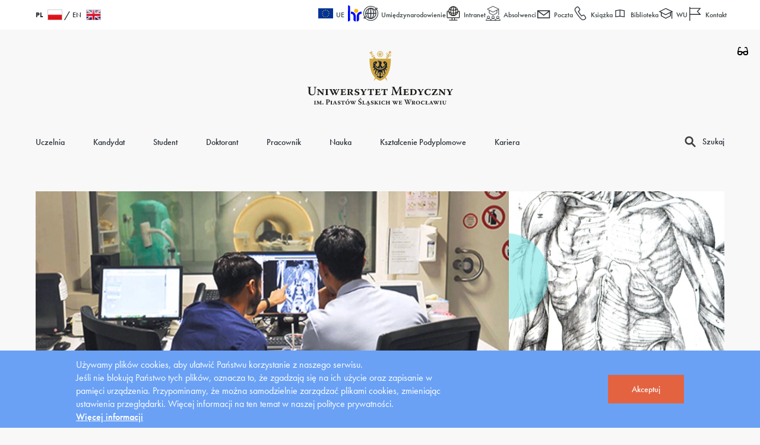

--- FILE ---
content_type: text/html; charset=UTF-8
request_url: https://www.umw.edu.pl/pl/kierunek-lekarski-english
body_size: 20611
content:


<!DOCTYPE html>
<html lang="pl" dir="ltr" prefix="content: http://purl.org/rss/1.0/modules/content/  dc: http://purl.org/dc/terms/  foaf: http://xmlns.com/foaf/0.1/  og: http://ogp.me/ns#  rdfs: http://www.w3.org/2000/01/rdf-schema#  schema: http://schema.org/  sioc: http://rdfs.org/sioc/ns#  sioct: http://rdfs.org/sioc/types#  skos: http://www.w3.org/2004/02/skos/core#  xsd: http://www.w3.org/2001/XMLSchema# ">
  <head>
    <meta charset="utf-8" />
<noscript><style>form.antibot * :not(.antibot-message) { display: none !important; }</style>
</noscript><script async src="https://www.googletagmanager.com/gtag/js?id=G-5MQJ4HFRC0"></script>
<script>window.dataLayer = window.dataLayer || [];function gtag(){dataLayer.push(arguments)};gtag("js", new Date());gtag("set", "developer_id.dMDhkMT", true);gtag("config", "G-5MQJ4HFRC0", {"groups":"default","page_placeholder":"PLACEHOLDER_page_location"});</script>
<link rel="canonical" href="https://www.umw.edu.pl/pl/kierunek-lekarski-english" />
<meta name="Generator" content="Drupal 11 (https://www.drupal.org)" />
<meta name="MobileOptimized" content="width" />
<meta name="HandheldFriendly" content="true" />
<meta name="viewport" content="width=device-width, initial-scale=1.0" />
<style>div#sliding-popup, div#sliding-popup .eu-cookie-withdraw-banner, .eu-cookie-withdraw-tab {background: #6AA1F5} div#sliding-popup.eu-cookie-withdraw-wrapper { background: transparent; } #sliding-popup h1, #sliding-popup h2, #sliding-popup h3, #sliding-popup p, #sliding-popup label, #sliding-popup div, .eu-cookie-compliance-more-button, .eu-cookie-compliance-secondary-button, .eu-cookie-withdraw-tab { color: #ffffff;} .eu-cookie-withdraw-tab { border-color: #ffffff;}</style>
<link rel="icon" href="/sites/default/files/favicon.ico" type="image/vnd.microsoft.icon" />
<link rel="alternate" hreflang="pl" href="https://www.umw.edu.pl/pl/kierunek-lekarski-english" />

    <title>Wydział Lekarski - English Division | Uniwersytet Medyczny im. Piastów Śląskich we Wrocławiu</title>
    <link rel="stylesheet" media="all" href="/sites/default/files/css/css_6WzrBK6LcxSYD1T9HKtUHASvagxFNBW9HEq4J5THg-M.css?delta=0&amp;language=pl&amp;theme=umed&amp;include=[base64]" />
<link rel="stylesheet" media="all" href="/sites/default/files/css/css_xDz_D9t5LWjGqS7IPnBjMB93GSiBYNq3OAqvOdzwLw4.css?delta=1&amp;language=pl&amp;theme=umed&amp;include=[base64]" />
<link rel="stylesheet" media="all" href="/sites/default/files/css/css_YEhNFSNvgDX6B4eqBfX6ORgi1vFRnj7H_itfUHoLnFI.css?delta=2&amp;language=pl&amp;theme=umed&amp;include=[base64]" />

    <script src="/sites/default/files/asset_injector/js/remove_hr_title_from_top_bar_logo-fac2d102ee8ee297d979aea6fb9f3ec9.js?t8wmtp"></script>

  </head>
  <body class="path-node page-node-type-page">
        <a href="#main-content" class="visually-hidden focusable skip-link">
      Przejdź do treści
    </a>
    <a href="/pl" class="visually-hidden focusable">
      Wróć do strony głównej
    </a>
    
      <div class="dialog-off-canvas-main-canvas" data-off-canvas-main-canvas>
    <div class="layout-container">

  <header role="banner">
      <div class="region region-header">
    <div data-drupal-messages-fallback class="hidden"></div>
<div id="block-headerblock" class="block block-header block-header-block">
  
    
      


<div class="header">
    <div class="additional-section">
        <div class="container">
            <div class="wrapper">
                <div class="language-switcher">
                    
<ul class="language-switcher-language-url"><li data-drupal-language="pl" data-drupal-link-system-path="node/301" class="pl is-active" aria-current="page">            <a href="/pl/kierunek-lekarski-english" class="language-link is-active" hreflang="pl" data-drupal-link-system-path="node/301" aria-current="page">PL</a>
          </li><li data-drupal-language="en" data-drupal-link-system-path="node/301" class="en">            <a href="/en/node/301" class="language-link" hreflang="en" data-drupal-link-system-path="node/301">EN</a>
          </li></ul>
                </div>
                <div class="additional-menu">
                    
            
                    <div class="items">
        
                                                                    <div class="item ">
                
                                            
                                                                                    <a href="https://www.umw.edu.pl/pl/centrum-zarzadzania-projektami/projekty-finansowane-z-eu" title="UE">
                                                                <div class="icon">
                                        <img src="/sites/default/files/2022-02/Flag_of_Europe_0.svg" alt="Flag_of_Europe_0.svg">
                                    </div>
                                    <p class="title">
                                        UE
                                    </p>
                                                            </a>
                                                                        
                                
                
            </div>
                                                                    <div class="item ">
                
                                            
                                                                                    <a href="https://www.umw.edu.pl/pl/hr-excellence-research" title="HR">
                                                                <div class="icon">
                                        <img src="/sites/default/files/2025-08/HaEr.svg" alt="HaEr.svg">
                                    </div>
                                    <p class="title">
                                        HR
                                    </p>
                                                            </a>
                                                                        
                                
                
            </div>
                                                                    <div class="item ">
                
                                            
                                                                                    <a href="https://www.umw.edu.pl/pl/wspolpraca-miedzynarodowa" title="Umiędzynarodowienie">
                                                                <div class="icon">
                                        <img src="/sites/default/files/2024-11/ikonka_umiedzynarodowienie.svg" alt="ikonka_umiedzynarodowienie.svg">
                                    </div>
                                    <p class="title">
                                        Umiędzynarodowienie
                                    </p>
                                                            </a>
                                                                        
                                
                
            </div>
                                                                    <div class="item ">
                
                                            
                                                                                    <a href="https://intra.umw.edu.pl" title="Intranet">
                                                                <div class="icon">
                                        <img src="/sites/default/files/2025-04/intranet%20ikona%20%281%29.svg" alt="intranet ikona (1).svg">
                                    </div>
                                    <p class="title">
                                        Intranet
                                    </p>
                                                            </a>
                                                                        
                                
                
            </div>
                                                                    <div class="item ">
                
                                            
                                                                                    <a href="https://absolwent.umw.edu.pl/" title="Absolwenci">
                                                                <div class="icon">
                                        <img src="/sites/default/files/2024-03/Ikonka_absolwenci.svg" alt="Ikonka_absolwenci.svg">
                                    </div>
                                    <p class="title">
                                        Absolwenci
                                    </p>
                                                            </a>
                                                                        
                                
                
            </div>
                                                                                                <div class="item  has-children" tabindex="0">
                
                                            
                                                                                        <div class="icon">
                                        <img src="/sites/default/files/2022-02/mail.svg" alt="mail.svg">
                                    </div>
                                    <p class="title">
                                        Poczta
                                    </p>
                                                                        
                                
                                                
                    <div class="subitems">
        
                                                                    <div class="item ">
                                    <a href="https://poczta.umw.edu.pl/">Poczta dla pracowników</a>
                                
                
            </div>
                                                                    <div class="item ">
                                    <a href="https://student.umw.edu.pl">Poczta dla studentów</a>
                                
                
            </div>
                </div>
    
                
            </div>
                                                                    <div class="item ">
                
                                            
                                                                                    <a href="https://www.umw.edu.pl/pl/ksiazka-telefoniczna-przekierowanie" title="Książka">
                                                                <div class="icon">
                                        <img src="/sites/default/files/2024-11/ksiazka_adresowa_telefon.svg" alt="ksiazka_adresowa_telefon.svg">
                                    </div>
                                    <p class="title">
                                        Książka
                                    </p>
                                                            </a>
                                                                        
                                
                
            </div>
                                                                    <div class="item ">
                
                                            
                                                                                    <a href="https://bg.umw.edu.pl/" title="Biblioteka">
                                                                <div class="icon">
                                        <img src="/sites/default/files/2022-02/library_0.svg" alt="library_0.svg">
                                    </div>
                                    <p class="title">
                                        Biblioteka
                                    </p>
                                                            </a>
                                                                        
                                
                
            </div>
                                                                    <div class="item ">
                
                                            
                                                                                    <a href="https://wu.umw.edu.pl/wu/start?locale=pl" title="WU">
                                                                <div class="icon">
                                        <img src="/sites/default/files/2022-08/wirtualna_uczelnia_ciemna.svg" alt="wirtualna_uczelnia_ciemna.svg">
                                    </div>
                                    <p class="title">
                                        WU
                                    </p>
                                                            </a>
                                                                        
                                
                
            </div>
                                                                    <div class="item ">
                
                                            
                                                                                    <a href="/pl/kontakt" title="Kontakt">
                                                                <div class="icon">
                                        <img src="/sites/default/files/2023-01/kontakt.svg" alt="kontakt.svg">
                                    </div>
                                    <p class="title">
                                        Kontakt
                                    </p>
                                                            </a>
                                                                        
                                
                
            </div>
                </div>
    


                </div>
            </div>
        </div>
    </div>

    <div class="main-section">
        <div class="container">
            <div class="wrapper">
                <div class="logo">
                    
    <div class="item">
                            <a href="/pl" title="Logo" >
                                    <img
                        src="/sites/default/files/2022-02/logoINapis.svg"
                        alt="Logo strony"
                        width="245"
                        height="42"
                    >
                            </a>
            </div>

                </div>
                <div class="main-menu">
                    
                            <div class="items">
        
                                                    <div class="item">
                                    <a href="/pl/uczelnia" data-drupal-link-system-path="node/10">Uczelnia</a>
                                            </div>
                                            <div class="item">
                                    <a href="https://rekrutacja.umw.edu.pl/">Kandydat</a>
                                            </div>
                                                                        <div class="item has-children">
                                    <span tabindex="0">Student</span>
                                                                                <div class="subitems level-1">
        
                                                    <div class="item">
                                    <a href="/pl/dla-nowo-przyjetych-studentow" data-drupal-link-system-path="node/1272">Informacje dla nowo przyjętych</a>
                                            </div>
                                            <div class="item">
                                    <a href="/pl/informacje-ogolne-dla-studentow" data-drupal-link-system-path="node/1765">Informacje ogólne dla studentów</a>
                                            </div>
                                                                        <div class="item has-children">
                                    <span tabindex="0">Wydział Lekarski</span>
                                                                                <div class="subitems level-2">
        
                    <div class="subitems-wrapper">
                                                    <div class="item">
                                    <a href="https://www.umw.edu.pl/pl/kierunek-lekarski">Lekarski</a>
                                            </div>
                                            <div class="item">
                                    <a href="https://www.umw.edu.pl/pl/kierunek-lekarski-english">English Division</a>
                                            </div>
                            </div>
                </div>
    
                            </div>
                                                                        <div class="item has-children">
                                    <span tabindex="0">Wydział Lekarsko-Stomatologiczny</span>
                                                                                <div class="subitems level-2">
        
                    <div class="subitems-wrapper">
                                                    <div class="item">
                                    <a href="https://www.umw.edu.pl/pl/kierunek-lekarsko-dentystyczny">Lekarsko-dentystyczny</a>
                                            </div>
                                            <div class="item">
                                    <a href="https://www.umw.edu.pl/pl/kierunek-lekarsko-dentystyczny-english">English Division</a>
                                            </div>
                            </div>
                </div>
    
                            </div>
                                                                        <div class="item has-children">
                                    <span tabindex="0">Wydział Farmaceutyczny</span>
                                                                                <div class="subitems level-2">
        
                    <div class="subitems-wrapper">
                                                    <div class="item">
                                    <a href="/pl/kierunek-farmacja" data-drupal-link-system-path="node/269">Farmacja</a>
                                            </div>
                                            <div class="item">
                                    <a href="/pl/kierunek-analityka-medyczna" data-drupal-link-system-path="node/270">Analityka Medyczna</a>
                                            </div>
                                            <div class="item">
                                    <a href="/pl/kierunek-dietetyka" data-drupal-link-system-path="node/276">Dietetyka</a>
                                            </div>
                                            <div class="item">
                                    <a href="https://www.umw.edu.pl/pl/aktualnosci-biologia-medyczna">Biologia medyczna</a>
                                            </div>
                            </div>
                </div>
    
                            </div>
                                                                        <div class="item has-children">
                                    <span tabindex="0">Wydział Nauk o Zdrowiu</span>
                                                                                <div class="subitems level-2">
        
                    <div class="subitems-wrapper">
                                                    <div class="item">
                                    <a href="/pl/kierunek-zdrowie-publiczne" data-drupal-link-system-path="node/273">Zdrowie publiczne</a>
                                            </div>
                                            <div class="item">
                                    <a href="https://www.umw.edu.pl/pl/kierunek-elektroradiologia/aktualnosci">Elektroradiologia</a>
                                            </div>
                            </div>
                </div>
    
                            </div>
                                                                        <div class="item has-children">
                                    <span tabindex="0">Wydział Pielęgniarstwa i Położnictwa</span>
                                                                                <div class="subitems level-2">
        
                    <div class="subitems-wrapper">
                                                    <div class="item">
                                    <a href="/pl/kierunek-ratownictwo-medyczne" data-drupal-link-system-path="node/274">Ratownictwo medyczne</a>
                                            </div>
                                            <div class="item">
                                    <a href="/pl/kierunek-pielegniarstwo" data-drupal-link-system-path="node/277">Pielęgniarstwo</a>
                                            </div>
                                            <div class="item">
                                    <a href="https://www.umw.edu.pl/pl/kierunek-pielegniarstwo-ed-nursinged/news">Nursing - English Division</a>
                                            </div>
                                            <div class="item">
                                    <a href="/pl/kierunek-poloznictwo" data-drupal-link-system-path="node/278">Położnictwo</a>
                                            </div>
                            </div>
                </div>
    
                            </div>
                                                                        <div class="item has-children">
                                    <span tabindex="0">Wydział Fizjoterapii</span>
                                                                                <div class="subitems level-2">
        
                    <div class="subitems-wrapper">
                                                    <div class="item">
                                    <a href="/pl/kierunek-fizjoterapia" data-drupal-link-system-path="node/275">Fizjoterapia</a>
                                            </div>
                            </div>
                </div>
    
                            </div>
                                            <div class="item">
                                    <a href="/pl/kierunek-lekarski-filia-w-walbrzychu" data-drupal-link-system-path="node/19220">Filia w Wałbrzychu (Kierunek Lekarski)</a>
                                            </div>
                                                                        <div class="item has-children">
                                    <span tabindex="0">English Division</span>
                                                                                <div class="subitems level-2">
        
                    <div class="subitems-wrapper">
                                                    <div class="item">
                                    <a href="https://www.umw.edu.pl/pl/kierunek-lekarski-english">English Division - medicine</a>
                                            </div>
                                            <div class="item">
                                    <a href="https://www.umw.edu.pl/pl/kierunek-lekarsko-dentystyczny-english">English Division - dentistry</a>
                                            </div>
                                            <div class="item">
                                    <a href="https://www.umw.edu.pl/pl/kierunek-pielegniarstwo-ed-nursinged">English Division - nursing</a>
                                            </div>
                            </div>
                </div>
    
                            </div>
                                                                        <div class="item has-children">
                                    <span tabindex="0">Studia podyplomowe</span>
                                                                                <div class="subitems level-2">
        
                    <div class="subitems-wrapper">
                                                    <div class="item">
                                    <a href="/pl/studia-podyplomowe-wydzial-lekarski" data-drupal-link-system-path="node/342">Wydział Lekarski</a>
                                            </div>
                                            <div class="item">
                                    <a href="/pl/studia-podyplomowe-wydzial-lekarsko-stomatologiczny" data-drupal-link-system-path="node/343">Wydział Lekarsko-stomatologiczny</a>
                                            </div>
                                            <div class="item">
                                    <a href="/pl/studia-podyplomowe-wydzial-farmaceutyczny" data-drupal-link-system-path="node/344">Wydział Farmaceutyczny</a>
                                            </div>
                                            <div class="item">
                                    <a href="/pl/studia-podyplomowe-wydzial-wydzial-nauk-o-zdrowiu" data-drupal-link-system-path="node/345">Wydział Nauk o Zdrowiu</a>
                                            </div>
                                            <div class="item">
                                    <a href="https://podyplomowe.umw.edu.pl/">Centrum Kształcenia Podyplomowego</a>
                                            </div>
                            </div>
                </div>
    
                            </div>
                                                                        <div class="item has-children">
                                    <span tabindex="0">Nostryfikacje</span>
                                                                                <div class="subitems level-2">
        
                    <div class="subitems-wrapper">
                                                    <div class="item">
                                    <a href="/pl/studia-podyplomowe-wydzial-lekarski/nostryfikacje" data-drupal-link-system-path="node/401">Wydział Lekarski</a>
                                            </div>
                                            <div class="item">
                                    <a href="/pl/kierunek-lekarsko-dentystyczny/nostryfikacje" data-drupal-link-system-path="node/19162">Wydział Lekarsko-Stomatologiczny</a>
                                            </div>
                                            <div class="item">
                                    <a href="/pl/kierunek-farmacja/nostryfikacje" data-drupal-link-system-path="node/472">Wydział Farmaceutyczny</a>
                                            </div>
                                            <div class="item">
                                    <a href="/pl/nostryfikacje/wydzial-nauk-o-zdrowiu" data-drupal-link-system-path="node/18485">Wydział Nauk o Zdrowiu</a>
                                            </div>
                                            <div class="item">
                                    <a href="/pl/kierunek-fizjoterapia/nostryfikacje" data-drupal-link-system-path="node/21016">Wydział Fizjoterapii</a>
                                            </div>
                                            <div class="item">
                                    <a href="https://www.umw.edu.pl/pl/kierunek-pielegniarstwo/nostryfikacje">Wydział Pielęgniarstwa i Położnictwa</a>
                                            </div>
                            </div>
                </div>
    
                            </div>
                                                                        <div class="item has-children">
                                    <span tabindex="0">Szkolenia specjalizacyjne</span>
                                                                                <div class="subitems level-2">
        
                    <div class="subitems-wrapper">
                                                    <div class="item">
                                    <a href="/pl/studia-podyplomowe-wydzial-lekarski/szkolenia-dla-lekarzy" data-drupal-link-system-path="node/1954">Szkolenia dla lekarzy</a>
                                            </div>
                                            <div class="item">
                                    <a href="/pl/studia-podyplomowe-wydzial-farmaceutyczny/aktualnosci-0" data-drupal-link-system-path="node/1161">Szkolenia diagnostów</a>
                                            </div>
                                            <div class="item">
                                    <a href="/pl/studia-podyplomowe-wydzial-farmaceutyczny/aktualnosci" data-drupal-link-system-path="node/1156">Szkolenia farmaceutów</a>
                                            </div>
                            </div>
                </div>
    
                            </div>
                                            <div class="item">
                                    <a href="/pl/zarzadzanie-jakoscia-w-obszarze-ksztalcenia/kalendarz-egzaminow" data-drupal-link-system-path="node/17861">Kalendarz egzaminów</a>
                                            </div>
                                            <div class="item">
                                    <a href="https://www.umw.edu.pl/pl/erasmus">Erasmus</a>
                                            </div>
                        </div>
    
                            </div>
                                                                        <div class="item has-children">
                                    <span tabindex="0">Doktorant</span>
                                                                                <div class="subitems level-1">
        
                                                    <div class="item">
                                    <a href="/pl/szkola-doktorska" data-drupal-link-system-path="node/280">Szkoła Doktorska</a>
                                            </div>
                        </div>
    
                            </div>
                                            <div class="item">
                                    <a href="https://intra.umw.edu.pl/">Pracownik</a>
                                            </div>
                                            <div class="item">
                                    <a href="/pl/nauka" data-drupal-link-system-path="node/7">Nauka</a>
                                            </div>
                                            <div class="item">
                                    <a href="https://podyplomowe.umw.edu.pl/">Kształcenie Podyplomowe</a>
                                            </div>
                                            <div class="item">
                                    <a href="/pl/oferty-pracy-kariera" data-drupal-link-system-path="node/82">Kariera</a>
                                            </div>
                        </div>
    


                </div>
                <div class="search search-button-wrapper">
                                        <a href="#" class="fake-search-button">
                        <img src="/themes/custom/umed/images/search.svg" alt="Szukaj">
                        Szukaj
                    </a>
                    <a href="/pl/search-form?modal=true" class="use-ajax search-button search-button-hidden" data-dialog-options="{&quot;dialogClass&quot;:&quot;search-modal&quot;,&quot;hide&quot;:&quot;fadeOut&quot;,&quot;show&quot;:&quot;fadeIn&quot;}" data-dialog-type="modal">
                        <img src="/themes/custom/umed/images/search.svg" alt="Szukaj">
                        Szukaj
                    </a>
                        
                </div>
            </div>
        </div>
    </div>

    <div class="main-section-mobile">
        <div class="container">
            <div class="top-logo-mobile">
                
    <div class="item">
                            <a href="/pl" title="Logo" >
                                    <img
                        src="/sites/default/files/2022-02/logoINapis.svg"
                        alt="Logo strony"
                        width="245"
                        height="42"
                    >
                            </a>
            </div>

            </div>
            <div class="arrow-left" tabindex="0">
                <svg width="41" height="30" viewBox="0 0 41 30" fill="none" xmlns="http://www.w3.org/2000/svg">
<path d="M15.9111 28.8227L1.99978 14.9114L15.9111 1.00001" stroke="#292F36" stroke-width="2"/>
<path d="M39.6685 14.5409L3.68091 14.5409" stroke="#292F36" stroke-width="2" stroke-linecap="square"/>
</svg>
            </div>
            <div class="icons-mobile">
                <div class="hamburger-icon">
                    <div class="open-menu" tabindex="0">
                        <img
                            src="/themes/custom/umed/images/menu_hamburger.svg"
                            alt="Open menu"
                            width="36"
                            height="26"
                        >
                    </div>
                    <div class="close-menu" tabindex="0">
                        <img src="/themes/custom/umed/images/close.svg" alt="Close menu">
                    </div>
                </div>
            </div>
        </div>
        <div class="main-menu-mobile">
            <div class="search-wrapper">
                <a href="/pl/search-form?modal=true" class="use-ajax search-button search" data-dialog-options="{&quot;dialogClass&quot;:&quot;search-modal&quot;,&quot;hide&quot;:&quot;fadeOut&quot;,&quot;show&quot;:&quot;fadeIn&quot;}" data-dialog-type="modal">
                    <div class="container">
                        <svg width="49" height="50" viewBox="0 0 49 50" fill="none" xmlns="http://www.w3.org/2000/svg">
<circle cx="20.5129" cy="21.1516" r="13" transform="rotate(-45 20.5129 21.1516)" stroke="white" stroke-width="3"/>
<path d="M29.0569 30.2654L38.1707 39.3792" stroke="white" stroke-width="4"/>
</svg>
                        <span class="text">
                            Szukaj
                        </span>
                    </div>
                </a>
            </div>
            <div class="container">
                <div class="main-menu">
                    
                            <div class="items">
        
                                                    <div class="item">
                                    <a href="/pl/uczelnia" data-drupal-link-system-path="node/10">Uczelnia</a>
                                            </div>
                                            <div class="item">
                                    <a href="https://rekrutacja.umw.edu.pl/">Kandydat</a>
                                            </div>
                                                                        <div class="item has-children">
                                    <span tabindex="0">Student</span>
                                                                                <div class="subitems level-1">
        
                                                    <div class="item">
                                    <a href="/pl/dla-nowo-przyjetych-studentow" data-drupal-link-system-path="node/1272">Informacje dla nowo przyjętych</a>
                                            </div>
                                            <div class="item">
                                    <a href="/pl/informacje-ogolne-dla-studentow" data-drupal-link-system-path="node/1765">Informacje ogólne dla studentów</a>
                                            </div>
                                                                        <div class="item has-children">
                                    <span tabindex="0">Wydział Lekarski</span>
                                                                                <div class="subitems level-2">
        
                    <div class="subitems-wrapper">
                                                    <div class="item">
                                    <a href="https://www.umw.edu.pl/pl/kierunek-lekarski">Lekarski</a>
                                            </div>
                                            <div class="item">
                                    <a href="https://www.umw.edu.pl/pl/kierunek-lekarski-english">English Division</a>
                                            </div>
                            </div>
                </div>
    
                            </div>
                                                                        <div class="item has-children">
                                    <span tabindex="0">Wydział Lekarsko-Stomatologiczny</span>
                                                                                <div class="subitems level-2">
        
                    <div class="subitems-wrapper">
                                                    <div class="item">
                                    <a href="https://www.umw.edu.pl/pl/kierunek-lekarsko-dentystyczny">Lekarsko-dentystyczny</a>
                                            </div>
                                            <div class="item">
                                    <a href="https://www.umw.edu.pl/pl/kierunek-lekarsko-dentystyczny-english">English Division</a>
                                            </div>
                            </div>
                </div>
    
                            </div>
                                                                        <div class="item has-children">
                                    <span tabindex="0">Wydział Farmaceutyczny</span>
                                                                                <div class="subitems level-2">
        
                    <div class="subitems-wrapper">
                                                    <div class="item">
                                    <a href="/pl/kierunek-farmacja" data-drupal-link-system-path="node/269">Farmacja</a>
                                            </div>
                                            <div class="item">
                                    <a href="/pl/kierunek-analityka-medyczna" data-drupal-link-system-path="node/270">Analityka Medyczna</a>
                                            </div>
                                            <div class="item">
                                    <a href="/pl/kierunek-dietetyka" data-drupal-link-system-path="node/276">Dietetyka</a>
                                            </div>
                                            <div class="item">
                                    <a href="https://www.umw.edu.pl/pl/aktualnosci-biologia-medyczna">Biologia medyczna</a>
                                            </div>
                            </div>
                </div>
    
                            </div>
                                                                        <div class="item has-children">
                                    <span tabindex="0">Wydział Nauk o Zdrowiu</span>
                                                                                <div class="subitems level-2">
        
                    <div class="subitems-wrapper">
                                                    <div class="item">
                                    <a href="/pl/kierunek-zdrowie-publiczne" data-drupal-link-system-path="node/273">Zdrowie publiczne</a>
                                            </div>
                                            <div class="item">
                                    <a href="https://www.umw.edu.pl/pl/kierunek-elektroradiologia/aktualnosci">Elektroradiologia</a>
                                            </div>
                            </div>
                </div>
    
                            </div>
                                                                        <div class="item has-children">
                                    <span tabindex="0">Wydział Pielęgniarstwa i Położnictwa</span>
                                                                                <div class="subitems level-2">
        
                    <div class="subitems-wrapper">
                                                    <div class="item">
                                    <a href="/pl/kierunek-ratownictwo-medyczne" data-drupal-link-system-path="node/274">Ratownictwo medyczne</a>
                                            </div>
                                            <div class="item">
                                    <a href="/pl/kierunek-pielegniarstwo" data-drupal-link-system-path="node/277">Pielęgniarstwo</a>
                                            </div>
                                            <div class="item">
                                    <a href="https://www.umw.edu.pl/pl/kierunek-pielegniarstwo-ed-nursinged/news">Nursing - English Division</a>
                                            </div>
                                            <div class="item">
                                    <a href="/pl/kierunek-poloznictwo" data-drupal-link-system-path="node/278">Położnictwo</a>
                                            </div>
                            </div>
                </div>
    
                            </div>
                                                                        <div class="item has-children">
                                    <span tabindex="0">Wydział Fizjoterapii</span>
                                                                                <div class="subitems level-2">
        
                    <div class="subitems-wrapper">
                                                    <div class="item">
                                    <a href="/pl/kierunek-fizjoterapia" data-drupal-link-system-path="node/275">Fizjoterapia</a>
                                            </div>
                            </div>
                </div>
    
                            </div>
                                            <div class="item">
                                    <a href="/pl/kierunek-lekarski-filia-w-walbrzychu" data-drupal-link-system-path="node/19220">Filia w Wałbrzychu (Kierunek Lekarski)</a>
                                            </div>
                                                                        <div class="item has-children">
                                    <span tabindex="0">English Division</span>
                                                                                <div class="subitems level-2">
        
                    <div class="subitems-wrapper">
                                                    <div class="item">
                                    <a href="https://www.umw.edu.pl/pl/kierunek-lekarski-english">English Division - medicine</a>
                                            </div>
                                            <div class="item">
                                    <a href="https://www.umw.edu.pl/pl/kierunek-lekarsko-dentystyczny-english">English Division - dentistry</a>
                                            </div>
                                            <div class="item">
                                    <a href="https://www.umw.edu.pl/pl/kierunek-pielegniarstwo-ed-nursinged">English Division - nursing</a>
                                            </div>
                            </div>
                </div>
    
                            </div>
                                                                        <div class="item has-children">
                                    <span tabindex="0">Studia podyplomowe</span>
                                                                                <div class="subitems level-2">
        
                    <div class="subitems-wrapper">
                                                    <div class="item">
                                    <a href="/pl/studia-podyplomowe-wydzial-lekarski" data-drupal-link-system-path="node/342">Wydział Lekarski</a>
                                            </div>
                                            <div class="item">
                                    <a href="/pl/studia-podyplomowe-wydzial-lekarsko-stomatologiczny" data-drupal-link-system-path="node/343">Wydział Lekarsko-stomatologiczny</a>
                                            </div>
                                            <div class="item">
                                    <a href="/pl/studia-podyplomowe-wydzial-farmaceutyczny" data-drupal-link-system-path="node/344">Wydział Farmaceutyczny</a>
                                            </div>
                                            <div class="item">
                                    <a href="/pl/studia-podyplomowe-wydzial-wydzial-nauk-o-zdrowiu" data-drupal-link-system-path="node/345">Wydział Nauk o Zdrowiu</a>
                                            </div>
                                            <div class="item">
                                    <a href="https://podyplomowe.umw.edu.pl/">Centrum Kształcenia Podyplomowego</a>
                                            </div>
                            </div>
                </div>
    
                            </div>
                                                                        <div class="item has-children">
                                    <span tabindex="0">Nostryfikacje</span>
                                                                                <div class="subitems level-2">
        
                    <div class="subitems-wrapper">
                                                    <div class="item">
                                    <a href="/pl/studia-podyplomowe-wydzial-lekarski/nostryfikacje" data-drupal-link-system-path="node/401">Wydział Lekarski</a>
                                            </div>
                                            <div class="item">
                                    <a href="/pl/kierunek-lekarsko-dentystyczny/nostryfikacje" data-drupal-link-system-path="node/19162">Wydział Lekarsko-Stomatologiczny</a>
                                            </div>
                                            <div class="item">
                                    <a href="/pl/kierunek-farmacja/nostryfikacje" data-drupal-link-system-path="node/472">Wydział Farmaceutyczny</a>
                                            </div>
                                            <div class="item">
                                    <a href="/pl/nostryfikacje/wydzial-nauk-o-zdrowiu" data-drupal-link-system-path="node/18485">Wydział Nauk o Zdrowiu</a>
                                            </div>
                                            <div class="item">
                                    <a href="/pl/kierunek-fizjoterapia/nostryfikacje" data-drupal-link-system-path="node/21016">Wydział Fizjoterapii</a>
                                            </div>
                                            <div class="item">
                                    <a href="https://www.umw.edu.pl/pl/kierunek-pielegniarstwo/nostryfikacje">Wydział Pielęgniarstwa i Położnictwa</a>
                                            </div>
                            </div>
                </div>
    
                            </div>
                                                                        <div class="item has-children">
                                    <span tabindex="0">Szkolenia specjalizacyjne</span>
                                                                                <div class="subitems level-2">
        
                    <div class="subitems-wrapper">
                                                    <div class="item">
                                    <a href="/pl/studia-podyplomowe-wydzial-lekarski/szkolenia-dla-lekarzy" data-drupal-link-system-path="node/1954">Szkolenia dla lekarzy</a>
                                            </div>
                                            <div class="item">
                                    <a href="/pl/studia-podyplomowe-wydzial-farmaceutyczny/aktualnosci-0" data-drupal-link-system-path="node/1161">Szkolenia diagnostów</a>
                                            </div>
                                            <div class="item">
                                    <a href="/pl/studia-podyplomowe-wydzial-farmaceutyczny/aktualnosci" data-drupal-link-system-path="node/1156">Szkolenia farmaceutów</a>
                                            </div>
                            </div>
                </div>
    
                            </div>
                                            <div class="item">
                                    <a href="/pl/zarzadzanie-jakoscia-w-obszarze-ksztalcenia/kalendarz-egzaminow" data-drupal-link-system-path="node/17861">Kalendarz egzaminów</a>
                                            </div>
                                            <div class="item">
                                    <a href="https://www.umw.edu.pl/pl/erasmus">Erasmus</a>
                                            </div>
                        </div>
    
                            </div>
                                                                        <div class="item has-children">
                                    <span tabindex="0">Doktorant</span>
                                                                                <div class="subitems level-1">
        
                                                    <div class="item">
                                    <a href="/pl/szkola-doktorska" data-drupal-link-system-path="node/280">Szkoła Doktorska</a>
                                            </div>
                        </div>
    
                            </div>
                                            <div class="item">
                                    <a href="https://intra.umw.edu.pl/">Pracownik</a>
                                            </div>
                                            <div class="item">
                                    <a href="/pl/nauka" data-drupal-link-system-path="node/7">Nauka</a>
                                            </div>
                                            <div class="item">
                                    <a href="https://podyplomowe.umw.edu.pl/">Kształcenie Podyplomowe</a>
                                            </div>
                                            <div class="item">
                                    <a href="/pl/oferty-pracy-kariera" data-drupal-link-system-path="node/82">Kariera</a>
                                            </div>
                        </div>
    


                </div>
                <div class="bottom-menu-components">
                    <div class="additional-menu">
                        
            
                    <div class="items">
        
                                                                    <div class="item ">
                
                                            
                                                                                    <a href="https://www.umw.edu.pl/pl/centrum-zarzadzania-projektami/projekty-finansowane-z-eu" title="UE">
                                                                <div class="icon">
                                        <img src="/sites/default/files/2022-02/Flag_of_Europe_0.svg" alt="Flag_of_Europe_0.svg">
                                    </div>
                                    <p class="title">
                                        UE
                                    </p>
                                                            </a>
                                                                        
                                
                
            </div>
                                                                    <div class="item ">
                
                                            
                                                                                    <a href="https://www.umw.edu.pl/pl/hr-excellence-research" title="HR">
                                                                <div class="icon">
                                        <img src="/sites/default/files/2025-08/HaEr.svg" alt="HaEr.svg">
                                    </div>
                                    <p class="title">
                                        HR
                                    </p>
                                                            </a>
                                                                        
                                
                
            </div>
                                                                    <div class="item ">
                
                                            
                                                                                    <a href="https://www.umw.edu.pl/pl/wspolpraca-miedzynarodowa" title="Umiędzynarodowienie">
                                                                <div class="icon">
                                        <img src="/sites/default/files/2024-11/ikonka_umiedzynarodowienie.svg" alt="ikonka_umiedzynarodowienie.svg">
                                    </div>
                                    <p class="title">
                                        Umiędzynarodowienie
                                    </p>
                                                            </a>
                                                                        
                                
                
            </div>
                                                                    <div class="item ">
                
                                            
                                                                                    <a href="https://intra.umw.edu.pl" title="Intranet">
                                                                <div class="icon">
                                        <img src="/sites/default/files/2025-04/intranet%20ikona%20%281%29.svg" alt="intranet ikona (1).svg">
                                    </div>
                                    <p class="title">
                                        Intranet
                                    </p>
                                                            </a>
                                                                        
                                
                
            </div>
                                                                    <div class="item ">
                
                                            
                                                                                    <a href="https://absolwent.umw.edu.pl/" title="Absolwenci">
                                                                <div class="icon">
                                        <img src="/sites/default/files/2024-03/Ikonka_absolwenci.svg" alt="Ikonka_absolwenci.svg">
                                    </div>
                                    <p class="title">
                                        Absolwenci
                                    </p>
                                                            </a>
                                                                        
                                
                
            </div>
                                                                                                <div class="item  has-children" tabindex="0">
                
                                            
                                                                                        <div class="icon">
                                        <img src="/sites/default/files/2022-02/mail.svg" alt="mail.svg">
                                    </div>
                                    <p class="title">
                                        Poczta
                                    </p>
                                                                        
                                
                                                
                    <div class="subitems">
        
                                                                    <div class="item ">
                                    <a href="https://poczta.umw.edu.pl/">Poczta dla pracowników</a>
                                
                
            </div>
                                                                    <div class="item ">
                                    <a href="https://student.umw.edu.pl">Poczta dla studentów</a>
                                
                
            </div>
                </div>
    
                
            </div>
                                                                    <div class="item ">
                
                                            
                                                                                    <a href="https://www.umw.edu.pl/pl/ksiazka-telefoniczna-przekierowanie" title="Książka">
                                                                <div class="icon">
                                        <img src="/sites/default/files/2024-11/ksiazka_adresowa_telefon.svg" alt="ksiazka_adresowa_telefon.svg">
                                    </div>
                                    <p class="title">
                                        Książka
                                    </p>
                                                            </a>
                                                                        
                                
                
            </div>
                                                                    <div class="item ">
                
                                            
                                                                                    <a href="https://bg.umw.edu.pl/" title="Biblioteka">
                                                                <div class="icon">
                                        <img src="/sites/default/files/2022-02/library_0.svg" alt="library_0.svg">
                                    </div>
                                    <p class="title">
                                        Biblioteka
                                    </p>
                                                            </a>
                                                                        
                                
                
            </div>
                                                                    <div class="item ">
                
                                            
                                                                                    <a href="https://wu.umw.edu.pl/wu/start?locale=pl" title="WU">
                                                                <div class="icon">
                                        <img src="/sites/default/files/2022-08/wirtualna_uczelnia_ciemna.svg" alt="wirtualna_uczelnia_ciemna.svg">
                                    </div>
                                    <p class="title">
                                        WU
                                    </p>
                                                            </a>
                                                                        
                                
                
            </div>
                                                                    <div class="item ">
                
                                            
                                                                                    <a href="/pl/kontakt" title="Kontakt">
                                                                <div class="icon">
                                        <img src="/sites/default/files/2023-01/kontakt.svg" alt="kontakt.svg">
                                    </div>
                                    <p class="title">
                                        Kontakt
                                    </p>
                                                            </a>
                                                                        
                                
                
            </div>
                </div>
    


                    </div>
                    <div class="footer-in-menu">
                        <div class="block block-footer block-footer-block">
  
    
      

<div class="footer">
    <div class="container">
        <div class="top">
            <div class="logo">
                
    <div class="item">
                            <a href="/pl" title="Logo" >
                                    <img
                        src="/sites/default/files/2022-02/logoINapis.svg"
                        alt="Logo strony"
                        width="245"
                        height="42"
                    >
                            </a>
            </div>

            </div>
            <div class="additional-links">
                
                            <div class="items">
        
                                                    <div class="item">
                                    <a href="https://www.umw.edu.pl/pl/dla-mediow/kontakt-dla-dziennikarzy">Dla mediów</a>
                                            </div>
                                            <div class="item">
                                    <a href="https://gazeta.umw.edu.pl/2025-2023/">Gazeta Uczelniana</a>
                                            </div>
                                            <div class="item">
                                    <a href="/pl/jednostki/wydawnictwo-uniwersytetu-medycznego-we-wroclawiu" data-drupal-link-system-path="node/535">Wydawnictwo UMW</a>
                                            </div>
                                            <div class="item">
                                    <a href="https://dostepnosc.umw.edu.pl/deklaracja-dostepnosci-strona-umw/">Deklaracja dostępności</a>
                                            </div>
                                            <div class="item">
                                    <a href="/pl/dofinansowano-ze-srodkow-budzetu-panstwa" data-drupal-link-system-path="node/19691">Zadania Dofinansowane z Budżetu Państwa</a>
                                            </div>
                        </div>
    


            </div>
            <div class="logo-mobile">
                
    <div class="item">
                            <a href="/pl" title="Logo" >
                <img class="image-foreground"
                    src="/sites/default/files/2022-02/logo_umed_mobile.svg"
                    alt="logo_umed_mobile.svg"
                    title=""
                    width="" 
                    height="" 
                    loading="lazy"
                />
            </a>
            </div>

            </div>
        </div>

        <div class="bottom">
            <div class="footer-menu">
                
                            <div class="items">
        
                                                                                <div class="item has-children">
                                    <span tabindex="0">Uczelnia</span>
                                                                                <div class="subitems level-1">
        
                                                    <div class="item">
                                    <a href="/pl/uczelnia/wladze-rektorskie" data-drupal-link-system-path="node/11">Władze</a>
                                            </div>
                                            <div class="item">
                                    <a href="/pl/uczelnia/struktura-organizacyjna" data-drupal-link-system-path="node/331">Struktura</a>
                                            </div>
                                            <div class="item">
                                    <a href="https://nowa.umw.edu.pl/pl/zarzadzenia">Zarządzenia</a>
                                            </div>
                                            <div class="item">
                                    <a href="/pl/uczelnia/placowki-lecznicze" data-drupal-link-system-path="node/328">Placówki lecznicze</a>
                                            </div>
                                            <div class="item">
                                    <a href="http://www.fundacjaam.pl/">Fundacja</a>
                                            </div>
                                            <div class="item">
                                    <a href="https://www.umw.edu.pl/pl/galerie">Galeria</a>
                                            </div>
                                            <div class="item">
                                    <a href="/pl/informacje-dot-przetwarzania-danych-osobowych" data-drupal-link-system-path="node/18347">Informacje dot. Przetwarzania Danych Osobowych</a>
                                            </div>
                                            <div class="item">
                                    <a href="/pl/polityka-prywatnosci" data-drupal-link-system-path="node/18341">Polityka prywatności</a>
                                            </div>
                                            <div class="item">
                                    <a href="https://www.umw.edu.pl/pl/uczelnia">Uczelnia</a>
                                            </div>
                        </div>
    
                            </div>
                                                                        <div class="item has-children">
                                    <span tabindex="0">Kandydat</span>
                                                                                <div class="subitems level-1">
        
                                                    <div class="item">
                                    <a href="https://admission.umw.edu.pl/kategoria/news/">News</a>
                                            </div>
                                            <div class="item">
                                    <a href="https://admission.umw.edu.pl/">Oferta</a>
                                            </div>
                                            <div class="item">
                                    <a href="https://admission.umw.edu.pl/warunki-rekrutacji/">Warunki</a>
                                            </div>
                                            <div class="item">
                                    <a href="https://admission.umw.edu.pl/rejestracja/">Rejestracja</a>
                                            </div>
                                            <div class="item">
                                    <a href="https://www.umw.edu.pl/pl/galerie/co-daje-nam-patronat-uniwersytetu-medycznego-prace-plastyczne-uczniow-vii-lo-we-wroclawiu">Klasy Patronackie</a>
                                            </div>
                                            <div class="item">
                                    <a href="https://admission.umw.edu.pl/faq/">FAQ</a>
                                            </div>
                        </div>
    
                            </div>
                                                                        <div class="item has-children">
                                    <span tabindex="0">Student</span>
                                                                                <div class="subitems level-1">
        
                                                    <div class="item">
                                    <a href="/pl/informacje-ogolne-dla-studentow/aktualnosci" data-drupal-link-system-path="node/1938">Domy studenckie</a>
                                            </div>
                                            <div class="item">
                                    <a href="/pl/informacje-ogolne-dla-studentow/kredyty-studenckie" data-drupal-link-system-path="node/705">Kredyty studenckie</a>
                                            </div>
                                            <div class="item">
                                    <a href="/pl/informacje-ogolne-dla-studentow/komunikaty" data-drupal-link-system-path="node/621">Stypendia</a>
                                            </div>
                                            <div class="item">
                                    <a href="/pl/informacje-ogolne-dla-studentow/pomoc-psychologiczna" data-drupal-link-system-path="node/869">Wsparcie dla studentów</a>
                                            </div>
                                            <div class="item">
                                    <a href="/pl/informacje-ogolne-dla-studentow/biuro-ds-osob-z-niepelnosprawnosciami" data-drupal-link-system-path="node/1143">Studenci z niepełnosprawnością</a>
                                            </div>
                                            <div class="item">
                                    <a href="/abc">.</a>
                                            </div>
                        </div>
    
                            </div>
                                                                        <div class="item has-children">
                                    <span tabindex="0">Pracownik</span>
                                                                                <div class="subitems level-1">
        
                                                    <div class="item">
                                    <a href="/pl/obsluga-strony-jednostka" data-drupal-link-system-path="node/306">Instrukcja obsługi strony</a>
                                            </div>
                                            <div class="item">
                                    <a href="https://intra.umw.edu.pl/granty-i-konkursy/">Konkursy</a>
                                            </div>
                                            <div class="item">
                                    <a href="/pl/oferty-pracy-kariera" data-drupal-link-system-path="node/82">Oferty pracy</a>
                                            </div>
                                            <div class="item">
                                    <a href="https://intra.umw.edu.pl/klauzula-informacyjna-hr/">Klauzula informacyjna HR</a>
                                            </div>
                                            <div class="item">
                                    <a href="https://intra.umw.edu.pl/sprawy-socjalne-kasa-zapomogowo-pozyczkowa/">Pracownicza Kasa Zapomogowo-Pożyczkowa</a>
                                            </div>
                        </div>
    
                            </div>
                                                                        <div class="item has-children">
                                    <span tabindex="0">Nauka</span>
                                                                                <div class="subitems level-1">
        
                                                    <div class="item">
                                    <a href="https://www.umw.edu.pl/en/wydarzenia">Konferencje</a>
                                            </div>
                                            <div class="item">
                                    <a href="/pl/jednostki/czp/aktualnosci" data-drupal-link-system-path="node/1207">Centrum Zarządzania Projektami</a>
                                            </div>
                                            <div class="item">
                                    <a href="/pl/nauka/granty-i-konkursy" data-drupal-link-system-path="node/1964">Granty i konkursy</a>
                                            </div>
                                            <div class="item">
                                    <a href="/pl/nauka/uniwersyteckie-centrum-wsparcia-badan-klinicznych" data-drupal-link-system-path="node/1983">Uniwersyteckie Centrum Wspierania Badań Klinicznych</a>
                                            </div>
                                            <div class="item">
                                    <a href="https://app.umw.edu.pl/wyszukiwarka-afiliacji/">Wyszukiwarka afiliacji pracowników UMW</a>
                                            </div>
                        </div>
    
                            </div>
                                                                        <div class="item has-children">
                                    <span tabindex="0">Muzea</span>
                                                                                <div class="subitems level-1">
        
                                                    <div class="item">
                                    <a href="/pl/muzeum-farmacji" data-drupal-link-system-path="node/1325">Muzeum Farmacji</a>
                                            </div>
                        </div>
    
                            </div>
                        </div>
    


            </div>

            <div class="aside-wrapper">
                <div class="buttons">
                    
    <div class="item">
                            <a href="https://bip.umw.edu.pl/" title="BIP">
                <img
                    src="/sites/default/files/2022-02/bip_0_0.svg"
                    alt="bip_0.svg"
                    title=""
                />
            </a>
            </div>
    <div class="item">
                            <a href="https://www.umw.edu.pl/pl/hr-excellence-research" title="hr-excellence-research">
                <img
                    src="/sites/default/files/2025-08/HaEr.svg"
                    alt="HaEr.svg"
                    title=""
                />
            </a>
            </div>
    <div class="item">
                            <a href="https://www.umw.edu.pl/pl/centrum-zarzadzania-projektami/projekty-realizowane-ue" title="EU Flag">
                <img
                    src="/sites/default/files/2022-02/Flag_of_Europe_0.svg"
                    alt="Flag_of_Europe_0.svg"
                    title=""
                />
            </a>
            </div>

                </div>
            </div>
        </div>

        <div class="socialmedia-wrapper">
            
    
<div class="socialmedia full-width">
                                <div class="item ">
                <a href="https://www.facebook.com/UniwersytetMedycznyWroclaw" title="Facebook">
                    <img
                        src="/sites/default/files/2022-02/facebook.svg"
                        alt="facebook.svg"
                        title=""
                        width=""
                        height=""
                        loading="lazy"
                    />
                </a>
            </div>
                                        <div class="item ">
                <a href="https://www.instagram.com/uniwersytet_medyczny_wroclaw/?hl=pl" title="Instagram">
                    <img
                        src="/sites/default/files/2022-02/instagram.svg"
                        alt="instagram.svg"
                        title=""
                        width=""
                        height=""
                        loading="lazy"
                    />
                </a>
            </div>
                                        <div class="item ">
                <a href="https://pl.linkedin.com/school/akademia-medyczna-im.-piast%C3%B3w-slaskich-we-wroclawiu/" title="LinkedIn">
                    <img
                        src="/sites/default/files/2022-02/linkedin.svg"
                        alt="linkedin.svg"
                        title=""
                        width=""
                        height=""
                        loading="lazy"
                    />
                </a>
            </div>
                                        <div class="item ">
                <a href="https://x.com/umed_wroc" title="X">
                    <img
                        src="/sites/default/files/2024-11/X_logo-black_svg.svg"
                        alt="X_logo-black_svg.svg"
                        title=""
                        width=""
                        height=""
                        loading="lazy"
                    />
                </a>
            </div>
            </div>

        </div>
    </div>
</div>
  </div>

                        <div class="language-switcher">
                            
<ul class="language-switcher-language-url"><li data-drupal-language="pl" data-drupal-link-system-path="node/301" class="pl is-active" aria-current="page">            <a href="/pl/kierunek-lekarski-english" class="language-link is-active" hreflang="pl" data-drupal-link-system-path="node/301" aria-current="page">PL</a>
          </li><li data-drupal-language="en" data-drupal-link-system-path="node/301" class="en">            <a href="/en/node/301" class="language-link" hreflang="en" data-drupal-link-system-path="node/301">EN</a>
          </li></ul>
                        </div>
                    </div>
                </div>
            </div>
        </div>
    </div>
</div>

  </div>

  </div>

  </header>

  
  

  

  

  

  <main role="main">
    <a id="main-content" tabindex="-1"></a>
    <div class="layout-content">
        <div class="region region-content">
    <div id="block-umed-content" class="block block-system block-system-main-block">
  
    
      




    
<article data-history-node-id="301" about="/pl/kierunek-lekarski-english" typeof="schema:WebPage" class="node node--type-page node--view-mode-full">
    <div class="node__content">
        
                    <div class="wrapper with-sidemenu">
                                <div class="block block-modular-page block-modular-page-heading-block">
  
    
      	
<article data-history-node-id="301" about="/pl/kierunek-lekarski-english" typeof="schema:WebPage" class="node node--type-page node--view-mode-heading">

  <div class="node__content">
    
            <div class="field field--name-field-banner field--type-entity-reference-revisions field--label-hidden field__item">
  <div class="paragraph paragraph--type--heading-banner paragraph--view-mode--default">
	<div class="container">
		<div class="heading-banner">
			<div class="images-wrap">
													  <picture>
                  <source srcset="/sites/default/files/styles/797x279/public/2022-08/baner_wydzial_lekarski_ed.jpg.webp?itok=EaruhO1L 1x" type="image/webp" width="797" height="279"/>
              <source srcset="/sites/default/files/styles/797x279/public/2022-08/baner_wydzial_lekarski_ed.jpg?itok=kaa1hyZg 1x" type="image/jpeg" width="797" height="279"/>
                  <img loading="lazy" class="left-image" width="797" height="279" srcset="/sites/default/files/styles/797x279/public/2022-08/baner_wydzial_lekarski_ed.jpg?itok=kaa1hyZg 1x" src="/sites/default/files/styles/797x279/public/2022-08/baner_wydzial_lekarski_ed.jpg?itok=kaa1hyZg" alt="baner_wydzial_lekarski_ed.jpg" typeof="foaf:Image" />

  </picture>

																	  <picture>
                  <source srcset="/sites/default/files/styles/363x279/public/2022-02/Kariera_baner2.png.webp?itok=jx9aVtlr 1x" type="image/webp" width="363" height="279"/>
              <source srcset="/sites/default/files/styles/363x279/public/2022-02/Kariera_baner2.png?itok=gU05BaBB 1x" type="image/png" width="363" height="279"/>
                  <img loading="lazy" class="right-image" width="363" height="279" srcset="/sites/default/files/styles/363x279/public/2022-02/Kariera_baner2.png?itok=gU05BaBB 1x" src="/sites/default/files/styles/363x279/public/2022-02/Kariera_baner2.png?itok=gU05BaBB" alt="Kariera_baner2.png" typeof="foaf:Image" />

  </picture>

							</div>
			<div class="title-wrap">
																	<a href="/pl/kierunek-lekarski-english">
					
            <div class="field field--name-field-title field--type-string field--label-hidden field__item">English Division - Faculty of Medicine</div>
      
				</a>
			</div>
		</div>
	</div>
  </div>
</div>
      
            <div class="field field--name-field-paragraph field--type-entity-reference-revisions field--label-hidden field__item">




        
  <div class="paragraph paragraph--type--panel-with-icons paragraph--view-mode--default">
          <div class="container">
        <div class="content-wrapper">
          
                                                            
            
            <a class="tile" href="">
              <div class="media">
                                                  <img
                    src="/sites/default/files/2022-02/biret.svg"
                    alt="biret.svg"
                    title=""
                  />
                              </div>
              <div class="title">
                Virtual University
              </div>
            </a>
                                                            
            
            <a class="tile" href="https://bg.umw.edu.pl/index.php/en/home/">
              <div class="media">
                                                  <img
                    src="/sites/default/files/2023-09/library_bialy.svg"
                    alt="library_bialy.svg"
                    title=""
                  />
                              </div>
              <div class="title">
                Library
              </div>
            </a>
          
                  </div>
      </div>
      </div>
</div>
      
  </div>

</article>


  </div>

                <div class="block block-breadcrumbs block-breadcrumbs-block">
  
    
      

<nav class="block-breadcrumbs">
    <div class="container">
        <ul itemscope itemtype="https://schema.org/BreadcrumbList" class="breadcrumbs"><li
                    itemprop="itemListElement"
                    itemscope
                    itemtype="https://schema.org/ListItem"
                ><a href="/pl" itemprop="item"><span itemprop="name"><span class="hidden">Strona domowa</span><svg width="11" height="15" viewBox="0 0 11 15" fill="none" xmlns="http://www.w3.org/2000/svg"><path fill-rule="evenodd" clip-rule="evenodd" d="M0 6.00049L5.5 0.8125L11 6.00049V14.2598H0V6.00049Z" fill="#D8D8D8"/></svg></span></a><span class="separator">/</span><meta itemprop="position" content="1" /></li><li
                    itemprop="itemListElement"
                    itemscope
                    itemtype="https://schema.org/ListItem"
                ><span><span itemprop="name">Kierunek Lekarski - English Division</span></span><meta itemprop="position" content="2" /></li></ul>    </div>
</nav>

  </div>

                <div class="container content-wrapper column-layout">
                    <h1 class="node-title hidden">
                        Wydział Lekarski - English Division
                    </h1>
                    <div class="column-1">
                            <div class="block block-modular-page block-modular-page-menu-block">
  
    
      
<div id="modular-page-menu">
    
                            <div class="items">
        
                                        
            <div  class="item">
                                                         <span class="item-content link-item"><a href="https://nowa.umw.edu.pl/pl/kierunek-lekarski-english">News</a></span>
                
                            </div>
                                
            <div  class="item">
                                                         <span class="item-content link-item"><a href="/pl/kierunek-lekarski-english-division/faculty-authorities" data-drupal-link-system-path="node/520">Faculty Authorities</a></span>
                
                            </div>
                                
            <div  class="item">
                                                         <span class="item-content link-item"><a href="/pl/kierunek-lekarski-english-division/academic-year-calendar" data-drupal-link-system-path="node/1991">Academic year calendar</a></span>
                
                            </div>
                                
            <div  class="item">
                                                         <span class="item-content" tabindex="0"><span>Information for new students</span></span>
                
                                                                            <div class="subitems level-1">
        
                                        
            <div  class="item">
                                                         <span class="item-content link-item"><a href="/pl/kierunek-lekarski-english-division/create-account" data-drupal-link-system-path="node/20175">Create an account</a></span>
                
                            </div>
                                
            <div  class="item">
                                                         <span class="item-content link-item"><a href="/pl/kierunek-lekarski-english-division/orientation-day" data-drupal-link-system-path="node/20177">Orientation Day</a></span>
                
                            </div>
                                
            <div  class="item">
                                                         <span class="item-content link-item"><a href="/pl/kierunek-lekarski-english-division/student-id-card" data-drupal-link-system-path="node/20179">Student ID Card</a></span>
                
                            </div>
                                
            <div  class="item">
                                                         <span class="item-content link-item"><a href="/pl/kierunek-lekarski-english-division/health-and-safety-and-fire-protection-training" data-drupal-link-system-path="node/20181">Health and Safety and Fire Protection Training</a></span>
                
                            </div>
                                
            <div  class="item">
                                                         <span class="item-content link-item"><a href="/pl/kierunek-lekarski-english-division/medical-examinations" data-drupal-link-system-path="node/20180">Medical Examinations</a></span>
                
                            </div>
                                
            <div  class="item">
                                                         <span class="item-content link-item"><a href="/pl/node/17698" data-drupal-link-system-path="node/17698">Pre-Course</a></span>
                
                            </div>
                        </div>
    
                            </div>
                                
            <div  class="item">
                                                         <span class="item-content link-item"><a href="/pl/kierunek-lekarski-english-division/study-regulations-and-forms" data-drupal-link-system-path="node/2001">Study Regulations and Forms</a></span>
                
                            </div>
                                
            <div  class="item">
                                                         <span class="item-content link-item"><a href="/pl/kierunek-lekarski-english-division/programmes-and-syllabi" data-drupal-link-system-path="node/1993">Programmes and Syllabi</a></span>
                
                            </div>
                                
            <div  class="item">
                                                         <span class="item-content" tabindex="0"><span>Didactics</span></span>
                
                                                                            <div class="subitems level-1">
        
                                        
            <div  class="item">
                                                         <span class="item-content link-item"><a href="/pl/kierunek-lekarski-english-division/didactics" data-drupal-link-system-path="node/1994">Didactics</a></span>
                
                            </div>
                                
            <div  class="item">
                                                         <span class="item-content link-item"><a href="/pl/kierunek-lekarski-english-division/course-organization" data-drupal-link-system-path="node/20413">Course Organization</a></span>
                
                            </div>
                        </div>
    
                            </div>
                                
            <div  class="item">
                                                         <span class="item-content link-item"><a href="/pl/kierunek-lekarski-english-division/schedules" data-drupal-link-system-path="node/1996">Schedules</a></span>
                
                            </div>
                                
            <div  class="item">
                                                         <span class="item-content link-item"><a href="/pl/kierunek-lekarski-english-division/optional-courses" data-drupal-link-system-path="node/1997">Optional Courses</a></span>
                
                            </div>
                                
            <div  class="item">
                                                         <span class="item-content link-item"><a href="/pl/kierunek-lekarski-english-division/practical-training" data-drupal-link-system-path="node/1999">Practical Training</a></span>
                
                            </div>
                                
            <div  class="item">
                                                         <span class="item-content" tabindex="0"><span>Information for final-year students</span></span>
                
                                                                            <div class="subitems level-1">
        
                                        
            <div  class="item">
                                                         <span class="item-content link-item"><a href="/pl/kierunek-lekarski-english-division/documents-and-dates" data-drupal-link-system-path="node/1961">Documents and dates</a></span>
                
                            </div>
                                
            <div  class="item">
                                                         <span class="item-content link-item"><a href="/pl/kierunek-lekarski-english-division/osce" data-drupal-link-system-path="node/1960">OSCE</a></span>
                
                            </div>
                                
            <div  class="item">
                                                         <span class="item-content link-item"><a href="/pl/kierunek-lekarski-english-division/pct-chosen-specialities" data-drupal-link-system-path="node/1959">PCT-chosen specialities</a></span>
                
                            </div>
                        </div>
    
                            </div>
                                
            <div  class="item">
                                                         <span class="item-content link-item"><a href="/pl/kierunek-lekarski-english-division/psychiatric-consultations" data-drupal-link-system-path="node/22194">Psychiatric Consultations</a></span>
                
                            </div>
                                
            <div  class="item">
                                                         <span class="item-content link-item"><a href="/pl/kierunek-lekarski-english-division/tuition-fees" data-drupal-link-system-path="node/18378">Tuition fees</a></span>
                
                            </div>
                                
            <div  class="item">
                                                         <span class="item-content link-item"><a href="/pl/kierunek-lekarski-english-division/transfers" data-drupal-link-system-path="node/2000">Transfers</a></span>
                
                            </div>
                                
            <div  class="item">
                                                         <span class="item-content link-item"><a href="/pl/kierunek-lekarski-english-division/tutors" data-drupal-link-system-path="node/1995">Tutors</a></span>
                
                            </div>
                                
            <div  class="item">
                                                         <span class="item-content link-item"><a href="/pl/kierunek-lekarski-english-division/contact" data-drupal-link-system-path="node/507">Contact</a></span>
                
                            </div>
                        </div>
    


</div>
  </div>

                    </div>
                    <div class="column-2">
                        
      <div class="field field--name-field-content field--type-entity-reference-revisions field--label-hidden field__items">
              <div class="field__item">


  <div class="paragraph paragraph--type--section paragraph--view-mode--default">
          <div class="container">
          
            <div class="field field--name-field-title field--type-string field--label-hidden field__item">News</div>
      
      </div>
      
      <div class="field field--name-field-paragraph field--type-entity-reference-revisions field--label-hidden field__items">
              <div class="field__item">


  <div class="paragraph paragraph--type--news paragraph--view-mode--default">
          
                    
      <div class="block block-news block-news-paragraph-block">
  
    
      


<div  class="block block-">
			<div class="container">
			<div class="tiles-with-content mobile-amount-4 tablet-amount-8">
																												
						<div class="single-element">
							<div class="tile-section">
								<div class="media">
									
																													<a href="/pl/aktualnosci/merry-chistmas">
											
																							
													  <picture>
                  <source srcset="/sites/default/files/styles/560x264/public/2025-12/EN_kartka-4_1.jpg.webp?itok=MVO0U7OY 1x" type="image/webp" width="560" height="264"/>
              <source srcset="/sites/default/files/styles/560x264/public/2025-12/EN_kartka-4_1.jpg?itok=mMFgKcDx 1x" type="image/jpeg" width="560" height="264"/>
                  <img loading="lazy" class="large-image" width="560" height="264" srcset="/sites/default/files/styles/560x264/public/2025-12/EN_kartka-4_1.jpg?itok=mMFgKcDx 1x" src="/sites/default/files/styles/560x264/public/2025-12/EN_kartka-4_1.jpg?itok=mMFgKcDx" alt="EN_kartka-4.jpg" typeof="foaf:Image" />

  </picture>

																											  <picture>
                  <source srcset="/sites/default/files/styles/264x264/public/2025-12/EN_kartka-4_1.jpg.webp?itok=A4TeNaf7 1x" type="image/webp" width="264" height="264"/>
              <source srcset="/sites/default/files/styles/264x264/public/2025-12/EN_kartka-4_1.jpg?itok=1GP5LdFI 1x" type="image/jpeg" width="264" height="264"/>
                  <img loading="lazy" class="default-image" width="264" height="264" srcset="/sites/default/files/styles/264x264/public/2025-12/EN_kartka-4_1.jpg?itok=1GP5LdFI 1x" src="/sites/default/files/styles/264x264/public/2025-12/EN_kartka-4_1.jpg?itok=1GP5LdFI" alt="EN_kartka-4.jpg" typeof="foaf:Image" />

  </picture>

													
																																	</a>
									</div>
								</div>
								<div class="content-section">
									<div class="top-part">
										<span class="content-name">
																							Aktualności
																					</span>
										<span class="separator">|</span>
										<span class="content-date">19.12.2025
										</span>
									</div>
									<div class="main-part">
										<div class="title">
																																													<a href="/pl/aktualnosci/merry-chistmas">Merry Chistmas</a>
										</div>

										<div class="teaser">
																							<span class="teaser-desktop">
													2025
												</span>
												<span class="teaser-tablet">
													2025
												</span>
												<span class="teaser-mobile">
													2025
												</span>
												<span class="teaser-short">
													2025
												</span>
																					</div>
									</div>
								</div>
							</div>
																									
						<div class="single-element">
							<div class="tile-section">
								<div class="media">
									
																													<a href="/pl/aktualnosci/invitation-innc-2026-conference">
											
																																				<img src="/themes/custom/umed/images/placeholders/umw_placeholder_264x264.png" alt="Logotyp UMW"/>
																																	</a>
									</div>
								</div>
								<div class="content-section">
									<div class="top-part">
										<span class="content-name">
																							Aktualności
																					</span>
										<span class="separator">|</span>
										<span class="content-date">15.12.2025
										</span>
									</div>
									<div class="main-part">
										<div class="title">
																																													<a href="/pl/aktualnosci/invitation-innc-2026-conference">Invitation to INNC 2026 Conference</a>
										</div>

										<div class="teaser">
																							<span class="teaser-desktop">
													17–18 January 2026
												</span>
												<span class="teaser-tablet">
													17–18 January 2026
												</span>
												<span class="teaser-mobile">
													17–18 January 2026
												</span>
																					</div>
									</div>
								</div>
							</div>
																									
						<div class="single-element">
							<div class="tile-section">
								<div class="media">
									
																													<a href="/pl/aktualnosci/saint-nicholas-ed-office">
											
																																				  <picture>
                  <source srcset="/sites/default/files/styles/264x264/public/2025-12/ce83207b-a524-4963-a006-60bc90de8769.jpg.webp?itok=67yc2AZb 1x" type="image/webp" width="264" height="264"/>
              <source srcset="/sites/default/files/styles/264x264/public/2025-12/ce83207b-a524-4963-a006-60bc90de8769.jpg?itok=vKvQTAaa 1x" type="image/jpeg" width="264" height="264"/>
                  <img loading="lazy" width="264" height="264" srcset="/sites/default/files/styles/264x264/public/2025-12/ce83207b-a524-4963-a006-60bc90de8769.jpg?itok=vKvQTAaa 1x" src="/sites/default/files/styles/264x264/public/2025-12/ce83207b-a524-4963-a006-60bc90de8769.jpg?itok=vKvQTAaa" alt="ce83207b-a524-4963-a006-60bc90de8769.jpg" typeof="foaf:Image" />

  </picture>

																																	</a>
									</div>
								</div>
								<div class="content-section">
									<div class="top-part">
										<span class="content-name">
																							Aktualności
																					</span>
										<span class="separator">|</span>
										<span class="content-date">12.12.2025
										</span>
									</div>
									<div class="main-part">
										<div class="title">
																																													<a href="/pl/aktualnosci/saint-nicholas-ed-office">Saint Nicholas at the ED Office </a>
										</div>

										<div class="teaser">
																							<span class="teaser-desktop">
													Saint Nicholas 2025
												</span>
												<span class="teaser-tablet">
													Saint Nicholas 2025
												</span>
												<span class="teaser-mobile">
													Saint Nicholas 2025
												</span>
																					</div>
									</div>
								</div>
							</div>
																									
						<div class="single-element">
							<div class="tile-section">
								<div class="media">
									
																													<a href="/pl/aktualnosci/jesien-gastrologiczna-0">
											
																																				  <picture>
                  <source srcset="/sites/default/files/styles/264x264/public/2025-12/MaciejProckowRGB_DSC00004%20kwadrat.jpg.webp?itok=7SYtXAo8 1x" type="image/webp" width="264" height="264"/>
              <source srcset="/sites/default/files/styles/264x264/public/2025-12/MaciejProckowRGB_DSC00004%20kwadrat.jpg?itok=fu2RrT_T 1x" type="image/jpeg" width="264" height="264"/>
                  <img loading="lazy" width="264" height="264" srcset="/sites/default/files/styles/264x264/public/2025-12/MaciejProckowRGB_DSC00004%20kwadrat.jpg?itok=fu2RrT_T 1x" src="/sites/default/files/styles/264x264/public/2025-12/MaciejProckowRGB_DSC00004%20kwadrat.jpg?itok=fu2RrT_T" alt="MaciejProckowRGB_DSC00004 kwadrat.jpg" typeof="foaf:Image" />

  </picture>

																																	</a>
									</div>
								</div>
								<div class="content-section">
									<div class="top-part">
										<span class="content-name">
																							Aktualności
																					</span>
										<span class="separator">|</span>
										<span class="content-date">11.12.2025
										</span>
									</div>
									<div class="main-part">
										<div class="title">
																																													<a href="/pl/aktualnosci/jesien-gastrologiczna-0">Jesień Gastrologiczna</a>
										</div>

										<div class="teaser">
																							<span class="teaser-desktop">
													21 Ogólnopolska Konferencja Studencka
												</span>
												<span class="teaser-tablet">
													21 Ogólnopolska Konferencja Studencka
												</span>
												<span class="teaser-mobile">
													21 Ogólnopolska Konferencja Studencka
												</span>
																					</div>
									</div>
								</div>
							</div>
																									
						<div class="single-element">
							<div class="tile-section">
								<div class="media">
									
																													<a href="/pl/aktualnosci/evaluation-classes-and-academic-staff-ozika-0">
											
																																				  <picture>
                  <source srcset="/sites/default/files/styles/264x264/public/2025-11/ozika_2.png.webp?itok=jUEDVzx0 1x" type="image/webp" width="264" height="264"/>
              <source srcset="/sites/default/files/styles/264x264/public/2025-11/ozika_2.png?itok=nFXycvwE 1x" type="image/png" width="264" height="264"/>
                  <img loading="lazy" width="264" height="264" srcset="/sites/default/files/styles/264x264/public/2025-11/ozika_2.png?itok=nFXycvwE 1x" src="/sites/default/files/styles/264x264/public/2025-11/ozika_2.png?itok=nFXycvwE" alt="ozika.png" typeof="foaf:Image" />

  </picture>

																																	</a>
									</div>
								</div>
								<div class="content-section">
									<div class="top-part">
										<span class="content-name">
																							Aktualności
																					</span>
										<span class="separator">|</span>
										<span class="content-date">17.11.2025
										</span>
									</div>
									<div class="main-part">
										<div class="title">
																																													<a href="/pl/aktualnosci/evaluation-classes-and-academic-staff-ozika-0">Evaluation of Classes and Academic Staff (OZiKA)</a>
										</div>

										<div class="teaser">
																							<span class="teaser-desktop">
													Winter 2025/2026
												</span>
												<span class="teaser-tablet">
													Winter 2025/2026
												</span>
												<span class="teaser-mobile">
													Winter 2025/2026
												</span>
																					</div>
									</div>
								</div>
							</div>
																									
						<div class="single-element">
							<div class="tile-section">
								<div class="media">
									
																													<a href="/pl/aktualnosci/invitation-participate-important-questionnaire">
											
																																				<img src="/themes/custom/umed/images/placeholders/umw_placeholder_264x264.png" alt="Logotyp UMW"/>
																																	</a>
									</div>
								</div>
								<div class="content-section">
									<div class="top-part">
										<span class="content-name">
																							Aktualności
																					</span>
										<span class="separator">|</span>
										<span class="content-date">06.10.2025
										</span>
									</div>
									<div class="main-part">
										<div class="title">
																																													<a href="/pl/aktualnosci/invitation-participate-important-questionnaire">Invitation to participate in an important...</a>
										</div>

										<div class="teaser">
																							<span class="teaser-desktop">
													please complete
												</span>
												<span class="teaser-tablet">
													please complete
												</span>
												<span class="teaser-mobile">
													please complete
												</span>
																					</div>
									</div>
								</div>
							</div>
																									
						<div class="single-element">
							<div class="tile-section">
								<div class="media">
									
																													<a href="/pl/aktualnosci/new-regulations-concerning-nostrification-recognition-foreign-diplomas-and-certificates">
											
																																				<img src="/themes/custom/umed/images/placeholders/umw_placeholder_264x264.png" alt="Logotyp UMW"/>
																																	</a>
									</div>
								</div>
								<div class="content-section">
									<div class="top-part">
										<span class="content-name">
																							Aktualności
																					</span>
										<span class="separator">|</span>
										<span class="content-date">03.07.2025
										</span>
									</div>
									<div class="main-part">
										<div class="title">
																																													<a href="/pl/aktualnosci/new-regulations-concerning-nostrification-recognition-foreign-diplomas-and-certificates">New Regulations concerning the Nostrification...</a>
										</div>

										<div class="teaser">
																							<span class="teaser-desktop">
													please review carefully
												</span>
												<span class="teaser-tablet">
													please review carefully
												</span>
												<span class="teaser-mobile">
													please review carefully
												</span>
																					</div>
									</div>
								</div>
							</div>
																									
						<div class="single-element">
							<div class="tile-section">
								<div class="media">
									
																													<a href="/pl/aktualnosci/falling-walls-lab-wroclaw">
											
																																				<img src="/themes/custom/umed/images/placeholders/umw_placeholder_264x264.png" alt="Logotyp UMW"/>
																																	</a>
									</div>
								</div>
								<div class="content-section">
									<div class="top-part">
										<span class="content-name">
																							Aktualności
																					</span>
										<span class="separator">|</span>
										<span class="content-date">03.07.2025
										</span>
									</div>
									<div class="main-part">
										<div class="title">
																																													<a href="/pl/aktualnosci/falling-walls-lab-wroclaw">Falling Walls Lab Wroclaw</a>
										</div>

										<div class="teaser">
																							<span class="teaser-desktop">
													13th September 2025
												</span>
												<span class="teaser-tablet">
													13th September 2025
												</span>
												<span class="teaser-mobile">
													13th September 2025
												</span>
																					</div>
									</div>
								</div>
							</div>
															</div>
			</div>
			</div>

  </div>

      </div>
</div>
              <div class="field__item">



  <div class="paragraph paragraph--type--cta-button paragraph--view-mode--default">
          <div class="container">
        
            <div class="field field--name-field-link field--type-link field--label-hidden field__item"><a href="/pl/search?tag=edmedicine">See more</a></div>
      
      </div>
      </div>
</div>
          </div>
  
      </div>
</div>
          </div>
  
                    </div>
                </div>
            </div>
            </div>
</article>  
  </div>

  </div>

    </div>
    
    
  </main>

      <footer role="contentinfo">
        <div class="region region-footer">
    <div id="block-footerblock" class="block block-footer block-footer-block">
  
    
      

<div class="footer">
    <div class="container">
        <div class="top">
            <div class="logo">
                
    <div class="item">
                            <a href="/pl" title="Logo" >
                                    <img
                        src="/sites/default/files/2022-02/logoINapis.svg"
                        alt="Logo strony"
                        width="245"
                        height="42"
                    >
                            </a>
            </div>

            </div>
            <div class="additional-links">
                
                            <div class="items">
        
                                                    <div class="item">
                                    <a href="https://www.umw.edu.pl/pl/dla-mediow/kontakt-dla-dziennikarzy">Dla mediów</a>
                                            </div>
                                            <div class="item">
                                    <a href="https://gazeta.umw.edu.pl/2025-2023/">Gazeta Uczelniana</a>
                                            </div>
                                            <div class="item">
                                    <a href="/pl/jednostki/wydawnictwo-uniwersytetu-medycznego-we-wroclawiu" data-drupal-link-system-path="node/535">Wydawnictwo UMW</a>
                                            </div>
                                            <div class="item">
                                    <a href="https://dostepnosc.umw.edu.pl/deklaracja-dostepnosci-strona-umw/">Deklaracja dostępności</a>
                                            </div>
                                            <div class="item">
                                    <a href="/pl/dofinansowano-ze-srodkow-budzetu-panstwa" data-drupal-link-system-path="node/19691">Zadania Dofinansowane z Budżetu Państwa</a>
                                            </div>
                        </div>
    


            </div>
            <div class="logo-mobile">
                
    <div class="item">
                            <a href="/pl" title="Logo" >
                <img class="image-foreground"
                    src="/sites/default/files/2022-02/logo_umed_mobile.svg"
                    alt="logo_umed_mobile.svg"
                    title=""
                    width="" 
                    height="" 
                    loading="lazy"
                />
            </a>
            </div>

            </div>
        </div>

        <div class="bottom">
            <div class="footer-menu">
                
                            <div class="items">
        
                                                                                <div class="item has-children">
                                    <span tabindex="0">Uczelnia</span>
                                                                                <div class="subitems level-1">
        
                                                    <div class="item">
                                    <a href="/pl/uczelnia/wladze-rektorskie" data-drupal-link-system-path="node/11">Władze</a>
                                            </div>
                                            <div class="item">
                                    <a href="/pl/uczelnia/struktura-organizacyjna" data-drupal-link-system-path="node/331">Struktura</a>
                                            </div>
                                            <div class="item">
                                    <a href="https://nowa.umw.edu.pl/pl/zarzadzenia">Zarządzenia</a>
                                            </div>
                                            <div class="item">
                                    <a href="/pl/uczelnia/placowki-lecznicze" data-drupal-link-system-path="node/328">Placówki lecznicze</a>
                                            </div>
                                            <div class="item">
                                    <a href="http://www.fundacjaam.pl/">Fundacja</a>
                                            </div>
                                            <div class="item">
                                    <a href="https://www.umw.edu.pl/pl/galerie">Galeria</a>
                                            </div>
                                            <div class="item">
                                    <a href="/pl/informacje-dot-przetwarzania-danych-osobowych" data-drupal-link-system-path="node/18347">Informacje dot. Przetwarzania Danych Osobowych</a>
                                            </div>
                                            <div class="item">
                                    <a href="/pl/polityka-prywatnosci" data-drupal-link-system-path="node/18341">Polityka prywatności</a>
                                            </div>
                                            <div class="item">
                                    <a href="https://www.umw.edu.pl/pl/uczelnia">Uczelnia</a>
                                            </div>
                        </div>
    
                            </div>
                                                                        <div class="item has-children">
                                    <span tabindex="0">Kandydat</span>
                                                                                <div class="subitems level-1">
        
                                                    <div class="item">
                                    <a href="https://admission.umw.edu.pl/kategoria/news/">News</a>
                                            </div>
                                            <div class="item">
                                    <a href="https://admission.umw.edu.pl/">Oferta</a>
                                            </div>
                                            <div class="item">
                                    <a href="https://admission.umw.edu.pl/warunki-rekrutacji/">Warunki</a>
                                            </div>
                                            <div class="item">
                                    <a href="https://admission.umw.edu.pl/rejestracja/">Rejestracja</a>
                                            </div>
                                            <div class="item">
                                    <a href="https://www.umw.edu.pl/pl/galerie/co-daje-nam-patronat-uniwersytetu-medycznego-prace-plastyczne-uczniow-vii-lo-we-wroclawiu">Klasy Patronackie</a>
                                            </div>
                                            <div class="item">
                                    <a href="https://admission.umw.edu.pl/faq/">FAQ</a>
                                            </div>
                        </div>
    
                            </div>
                                                                        <div class="item has-children">
                                    <span tabindex="0">Student</span>
                                                                                <div class="subitems level-1">
        
                                                    <div class="item">
                                    <a href="/pl/informacje-ogolne-dla-studentow/aktualnosci" data-drupal-link-system-path="node/1938">Domy studenckie</a>
                                            </div>
                                            <div class="item">
                                    <a href="/pl/informacje-ogolne-dla-studentow/kredyty-studenckie" data-drupal-link-system-path="node/705">Kredyty studenckie</a>
                                            </div>
                                            <div class="item">
                                    <a href="/pl/informacje-ogolne-dla-studentow/komunikaty" data-drupal-link-system-path="node/621">Stypendia</a>
                                            </div>
                                            <div class="item">
                                    <a href="/pl/informacje-ogolne-dla-studentow/pomoc-psychologiczna" data-drupal-link-system-path="node/869">Wsparcie dla studentów</a>
                                            </div>
                                            <div class="item">
                                    <a href="/pl/informacje-ogolne-dla-studentow/biuro-ds-osob-z-niepelnosprawnosciami" data-drupal-link-system-path="node/1143">Studenci z niepełnosprawnością</a>
                                            </div>
                                            <div class="item">
                                    <a href="/abc">.</a>
                                            </div>
                        </div>
    
                            </div>
                                                                        <div class="item has-children">
                                    <span tabindex="0">Pracownik</span>
                                                                                <div class="subitems level-1">
        
                                                    <div class="item">
                                    <a href="/pl/obsluga-strony-jednostka" data-drupal-link-system-path="node/306">Instrukcja obsługi strony</a>
                                            </div>
                                            <div class="item">
                                    <a href="https://intra.umw.edu.pl/granty-i-konkursy/">Konkursy</a>
                                            </div>
                                            <div class="item">
                                    <a href="/pl/oferty-pracy-kariera" data-drupal-link-system-path="node/82">Oferty pracy</a>
                                            </div>
                                            <div class="item">
                                    <a href="https://intra.umw.edu.pl/klauzula-informacyjna-hr/">Klauzula informacyjna HR</a>
                                            </div>
                                            <div class="item">
                                    <a href="https://intra.umw.edu.pl/sprawy-socjalne-kasa-zapomogowo-pozyczkowa/">Pracownicza Kasa Zapomogowo-Pożyczkowa</a>
                                            </div>
                        </div>
    
                            </div>
                                                                        <div class="item has-children">
                                    <span tabindex="0">Nauka</span>
                                                                                <div class="subitems level-1">
        
                                                    <div class="item">
                                    <a href="https://www.umw.edu.pl/en/wydarzenia">Konferencje</a>
                                            </div>
                                            <div class="item">
                                    <a href="/pl/jednostki/czp/aktualnosci" data-drupal-link-system-path="node/1207">Centrum Zarządzania Projektami</a>
                                            </div>
                                            <div class="item">
                                    <a href="/pl/nauka/granty-i-konkursy" data-drupal-link-system-path="node/1964">Granty i konkursy</a>
                                            </div>
                                            <div class="item">
                                    <a href="/pl/nauka/uniwersyteckie-centrum-wsparcia-badan-klinicznych" data-drupal-link-system-path="node/1983">Uniwersyteckie Centrum Wspierania Badań Klinicznych</a>
                                            </div>
                                            <div class="item">
                                    <a href="https://app.umw.edu.pl/wyszukiwarka-afiliacji/">Wyszukiwarka afiliacji pracowników UMW</a>
                                            </div>
                        </div>
    
                            </div>
                                                                        <div class="item has-children">
                                    <span tabindex="0">Muzea</span>
                                                                                <div class="subitems level-1">
        
                                                    <div class="item">
                                    <a href="/pl/muzeum-farmacji" data-drupal-link-system-path="node/1325">Muzeum Farmacji</a>
                                            </div>
                        </div>
    
                            </div>
                        </div>
    


            </div>

            <div class="aside-wrapper">
                <div class="buttons">
                    
    <div class="item">
                            <a href="https://bip.umw.edu.pl/" title="BIP">
                <img
                    src="/sites/default/files/2022-02/bip_0_0.svg"
                    alt="bip_0.svg"
                    title=""
                />
            </a>
            </div>
    <div class="item">
                            <a href="https://www.umw.edu.pl/pl/hr-excellence-research" title="hr-excellence-research">
                <img
                    src="/sites/default/files/2025-08/HaEr.svg"
                    alt="HaEr.svg"
                    title=""
                />
            </a>
            </div>
    <div class="item">
                            <a href="https://www.umw.edu.pl/pl/centrum-zarzadzania-projektami/projekty-realizowane-ue" title="EU Flag">
                <img
                    src="/sites/default/files/2022-02/Flag_of_Europe_0.svg"
                    alt="Flag_of_Europe_0.svg"
                    title=""
                />
            </a>
            </div>

                </div>
            </div>
        </div>

        <div class="socialmedia-wrapper">
            
    
<div class="socialmedia full-width">
                                <div class="item ">
                <a href="https://www.facebook.com/UniwersytetMedycznyWroclaw" title="Facebook">
                    <img
                        src="/sites/default/files/2022-02/facebook.svg"
                        alt="facebook.svg"
                        title=""
                        width=""
                        height=""
                        loading="lazy"
                    />
                </a>
            </div>
                                        <div class="item ">
                <a href="https://www.instagram.com/uniwersytet_medyczny_wroclaw/?hl=pl" title="Instagram">
                    <img
                        src="/sites/default/files/2022-02/instagram.svg"
                        alt="instagram.svg"
                        title=""
                        width=""
                        height=""
                        loading="lazy"
                    />
                </a>
            </div>
                                        <div class="item ">
                <a href="https://pl.linkedin.com/school/akademia-medyczna-im.-piast%C3%B3w-slaskich-we-wroclawiu/" title="LinkedIn">
                    <img
                        src="/sites/default/files/2022-02/linkedin.svg"
                        alt="linkedin.svg"
                        title=""
                        width=""
                        height=""
                        loading="lazy"
                    />
                </a>
            </div>
                                        <div class="item ">
                <a href="https://x.com/umed_wroc" title="X">
                    <img
                        src="/sites/default/files/2024-11/X_logo-black_svg.svg"
                        alt="X_logo-black_svg.svg"
                        title=""
                        width=""
                        height=""
                        loading="lazy"
                    />
                </a>
            </div>
            </div>

        </div>
    </div>
</div>
  </div>

  </div>

    </footer>
  
</div>
  </div>

    
    <script type="application/json" data-drupal-selector="drupal-settings-json">{"path":{"baseUrl":"\/","pathPrefix":"pl\/","currentPath":"node\/301","currentPathIsAdmin":false,"isFront":false,"currentLanguage":"pl"},"pluralDelimiter":"\u0003","suppressDeprecationErrors":true,"ajaxPageState":{"libraries":"[base64]","theme":"umed","theme_token":null},"ajaxTrustedUrl":[],"google_analytics":{"account":"G-5MQJ4HFRC0","trackOutbound":true,"trackMailto":true,"trackTel":true,"trackDownload":true,"trackDownloadExtensions":"7z|aac|arc|arj|asf|asx|avi|bin|csv|doc(x|m)?|dot(x|m)?|exe|flv|gif|gz|gzip|hqx|jar|jpe?g|js|mp(2|3|4|e?g)|mov(ie)?|msi|msp|pdf|phps|png|ppt(x|m)?|pot(x|m)?|pps(x|m)?|ppam|sld(x|m)?|thmx|qtm?|ra(m|r)?|sea|sit|tar|tgz|torrent|txt|wav|wma|wmv|wpd|xls(x|m|b)?|xlt(x|m)|xlam|xml|z|zip"},"eu_cookie_compliance":{"cookie_policy_version":"1.0.0","popup_enabled":true,"popup_agreed_enabled":false,"popup_hide_agreed":false,"popup_clicking_confirmation":true,"popup_scrolling_confirmation":false,"popup_html_info":"\u003Cdiv aria-labelledby=\u0022popup-text\u0022  class=\u0022eu-cookie-compliance-banner eu-cookie-compliance-banner-info eu-cookie-compliance-banner--default\u0022\u003E\n  \u003Cdiv class=\u0022popup-content info eu-cookie-compliance-content\u0022\u003E\n        \u003Cdiv id=\u0022popup-text\u0022 class=\u0022eu-cookie-compliance-message\u0022 role=\u0022document\u0022\u003E\n      \u003Cp\u003EU\u017cywamy plik\u00f3w cookies, aby u\u0142atwi\u0107 Pa\u0144stwu korzystanie z naszego serwisu.\u003Cbr\u003EJe\u015bli nie blokuj\u0105 Pa\u0144stwo tych plik\u00f3w, oznacza to, \u017ce zgadzaj\u0105 si\u0119 na ich u\u017cycie oraz zapisanie w pami\u0119ci urz\u0105dzenia. Przypominamy, \u017ce mo\u017cna samodzielnie zarz\u0105dza\u0107 plikami cookies, zmieniaj\u0105c ustawienia przegl\u0105darki. \u003Cspan\u003E\u003Cspan\u003EWi\u0119cej informacji na ten temat w naszej polityce prywatno\u015bci.\u003C\/span\u003E\u003C\/span\u003E\u003C\/p\u003E\n              \u003Cbutton type=\u0022button\u0022 class=\u0022find-more-button eu-cookie-compliance-more-button\u0022\u003EWi\u0119cej informacji\u003C\/button\u003E\n          \u003C\/div\u003E\n\n    \n    \u003Cdiv id=\u0022popup-buttons\u0022 class=\u0022eu-cookie-compliance-buttons\u0022\u003E\n            \u003Cbutton type=\u0022button\u0022 class=\u0022agree-button eu-cookie-compliance-default-button\u0022\u003EAkceptuj\u003C\/button\u003E\n          \u003C\/div\u003E\n  \u003C\/div\u003E\n\u003C\/div\u003E","use_mobile_message":false,"mobile_popup_html_info":"\u003Cdiv aria-labelledby=\u0022popup-text\u0022  class=\u0022eu-cookie-compliance-banner eu-cookie-compliance-banner-info eu-cookie-compliance-banner--default\u0022\u003E\n  \u003Cdiv class=\u0022popup-content info eu-cookie-compliance-content\u0022\u003E\n        \u003Cdiv id=\u0022popup-text\u0022 class=\u0022eu-cookie-compliance-message\u0022 role=\u0022document\u0022\u003E\n      \n              \u003Cbutton type=\u0022button\u0022 class=\u0022find-more-button eu-cookie-compliance-more-button\u0022\u003EWi\u0119cej informacji\u003C\/button\u003E\n          \u003C\/div\u003E\n\n    \n    \u003Cdiv id=\u0022popup-buttons\u0022 class=\u0022eu-cookie-compliance-buttons\u0022\u003E\n            \u003Cbutton type=\u0022button\u0022 class=\u0022agree-button eu-cookie-compliance-default-button\u0022\u003EAkceptuj\u003C\/button\u003E\n          \u003C\/div\u003E\n  \u003C\/div\u003E\n\u003C\/div\u003E","mobile_breakpoint":768,"popup_html_agreed":false,"popup_use_bare_css":false,"popup_height":"auto","popup_width":"100%","popup_delay":1000,"popup_link":"\/pl\/polityka-prywatnosci","popup_link_new_window":true,"popup_position":false,"fixed_top_position":true,"popup_language":"pl","store_consent":false,"better_support_for_screen_readers":false,"cookie_name":"","reload_page":false,"domain":"","domain_all_sites":false,"popup_eu_only":false,"popup_eu_only_js":false,"cookie_lifetime":100,"cookie_session":0,"set_cookie_session_zero_on_disagree":0,"disagree_do_not_show_popup":false,"method":"default","automatic_cookies_removal":true,"allowed_cookies":"","withdraw_markup":"\u003Cbutton type=\u0022button\u0022 class=\u0022eu-cookie-withdraw-tab\u0022\u003EPrivacy settings\u003C\/button\u003E\n\u003Cdiv aria-labelledby=\u0022popup-text\u0022 class=\u0022eu-cookie-withdraw-banner\u0022\u003E\n  \u003Cdiv class=\u0022popup-content info eu-cookie-compliance-content\u0022\u003E\n    \u003Cdiv id=\u0022popup-text\u0022 class=\u0022eu-cookie-compliance-message\u0022 role=\u0022document\u0022\u003E\n      \u003Ch2\u003EWe use cookies on this site to enhance your user experience\u003C\/h2\u003E\u003Cp\u003EYou have given your consent for us to set cookies.\u003C\/p\u003E\n    \u003C\/div\u003E\n    \u003Cdiv id=\u0022popup-buttons\u0022 class=\u0022eu-cookie-compliance-buttons\u0022\u003E\n      \u003Cbutton type=\u0022button\u0022 class=\u0022eu-cookie-withdraw-button \u0022\u003EWithdraw consent\u003C\/button\u003E\n    \u003C\/div\u003E\n  \u003C\/div\u003E\n\u003C\/div\u003E","withdraw_enabled":false,"reload_options":0,"reload_routes_list":"","withdraw_button_on_info_popup":false,"cookie_categories":[],"cookie_categories_details":[],"enable_save_preferences_button":true,"cookie_value_disagreed":"0","cookie_value_agreed_show_thank_you":"1","cookie_value_agreed":"2","containing_element":"body","settings_tab_enabled":false,"olivero_primary_button_classes":"","olivero_secondary_button_classes":"","close_button_action":"close_banner","open_by_default":false,"modules_allow_popup":true,"hide_the_banner":false,"geoip_match":true},"user":{"uid":0,"permissionsHash":"5e955f1e8b18a205598ea365da9002ae10e2076cdb4e7b09203255e5c6d49663"}}</script>
<script src="/core/assets/vendor/jquery/jquery.min.js?v=4.0.0-beta.2"></script>
<script src="/core/assets/vendor/once/once.min.js?v=1.0.1"></script>
<script src="/sites/default/files/languages/pl_JuDVNvi_LoCnJq0vjZ1zpl0LbLIAhz9GQSmTx1P0UmM.js?t8wmtp"></script>
<script src="/core/misc/drupalSettingsLoader.js?v=11.1.7"></script>
<script src="/core/misc/drupal.js?v=11.1.7"></script>
<script src="/core/misc/drupal.init.js?v=11.1.7"></script>
<script src="/core/assets/vendor/jquery.ui/ui/version-min.js?v=11.1.7"></script>
<script src="/core/assets/vendor/jquery.ui/ui/data-min.js?v=11.1.7"></script>
<script src="/core/assets/vendor/jquery.ui/ui/disable-selection-min.js?v=11.1.7"></script>
<script src="/core/assets/vendor/jquery.ui/ui/jquery-patch-min.js?v=11.1.7"></script>
<script src="/core/assets/vendor/jquery.ui/ui/scroll-parent-min.js?v=11.1.7"></script>
<script src="/core/assets/vendor/jquery.ui/ui/unique-id-min.js?v=11.1.7"></script>
<script src="/core/assets/vendor/jquery.ui/ui/focusable-min.js?v=11.1.7"></script>
<script src="/core/assets/vendor/jquery.ui/ui/keycode-min.js?v=11.1.7"></script>
<script src="/core/assets/vendor/jquery.ui/ui/plugin-min.js?v=11.1.7"></script>
<script src="/core/assets/vendor/jquery.ui/ui/widget-min.js?v=11.1.7"></script>
<script src="/core/assets/vendor/jquery.ui/ui/labels-min.js?v=11.1.7"></script>
<script src="/core/assets/vendor/jquery.ui/ui/widgets/controlgroup-min.js?v=11.1.7"></script>
<script src="/core/assets/vendor/jquery.ui/ui/form-reset-mixin-min.js?v=11.1.7"></script>
<script src="/core/assets/vendor/jquery.ui/ui/widgets/mouse-min.js?v=11.1.7"></script>
<script src="/core/assets/vendor/jquery.ui/ui/widgets/checkboxradio-min.js?v=11.1.7"></script>
<script src="/core/assets/vendor/jquery.ui/ui/widgets/draggable-min.js?v=11.1.7"></script>
<script src="/core/assets/vendor/jquery.ui/ui/widgets/resizable-min.js?v=11.1.7"></script>
<script src="/core/assets/vendor/jquery.ui/ui/widgets/button-min.js?v=11.1.7"></script>
<script src="/core/assets/vendor/jquery.ui/ui/widgets/dialog-min.js?v=11.1.7"></script>
<script src="/core/assets/vendor/tabbable/index.umd.min.js?v=6.2.0"></script>
<script src="/core/assets/vendor/tua-body-scroll-lock/tua-bsl.umd.min.js?v=11.1.7"></script>
<script src="/sites/default/files/asset_injector/js/add_banner_cta_badawczy-d3fc100013c7e2379df34507c6c07132.js?t8wmtp"></script>
<script src="/sites/default/files/asset_injector/js/add_placeholders_for_socials-5fa85aef82b328cfbe42d9007ee597cc.js?t8wmtp"></script>
<script src="/sites/default/files/asset_injector/js/add_wur_logo_to_mainpage-e2b26c14754c638ff900c78124feae70.js?t8wmtp"></script>
<script src="/sites/default/files/asset_injector/js/change_url_of_nowa_umw-088dca2e65feb2165b9e5dc976fcf28e.js?t8wmtp"></script>
<script src="/sites/default/files/asset_injector/js/fix_letter_w_on_small_screen_size-94e549d915cbbc82bf57fbe5c30931d7.js?t8wmtp"></script>
<script src="/sites/default/files/asset_injector/js/hide_dot_in_side_panel-1bcbd2e772692b49d531ba4633e2ccf4.js?t8wmtp"></script>
<script src="/sites/default/files/asset_injector/js/improve_contrast-a953b2380fe37f4ad599e402cf72979c.js?t8wmtp"></script>
<script src="/sites/default/files/asset_injector/js/language_switch_flags-0183458f5544bd90a18fc41cce13d21a.js?t8wmtp"></script>
<script src="/sites/default/files/asset_injector/js/new_logo_top_center-aacd5065507fd35bfcc30713629cf05e.js?t8wmtp"></script>
<script src="/sites/default/files/asset_injector/js/new_ppm_baner-bea985ad610df08714e027c8b76aa3fe.js?t8wmtp"></script>
<script src="/sites/default/files/asset_injector/js/url_replace_en_umw_edu_pl-23481d2d69f7c0ad805ace24ba3d142c.js?t8wmtp"></script>
<script src="/modules/contrib/ckeditor5_readmore/js/ckeditor-readmore.js?t8wmtp"></script>
<script src="/modules/contrib/eu_cookie_compliance/js/eu_cookie_compliance.min.js?v=11.1.7" defer></script>
<script src="/modules/contrib/google_analytics/js/google_analytics.js?v=11.1.7"></script>
<script src="/core/misc/progress.js?v=11.1.7"></script>
<script src="/core/assets/vendor/loadjs/loadjs.min.js?v=4.3.0"></script>
<script src="/core/misc/debounce.js?v=11.1.7"></script>
<script src="/core/misc/announce.js?v=11.1.7"></script>
<script src="/core/misc/message.js?v=11.1.7"></script>
<script src="/core/themes/claro/js/ajax.js?t8wmtp"></script>
<script src="/core/misc/ajax.js?v=11.1.7"></script>
<script src="/themes/contrib/stable/js/ajax.js?v=11.1.7"></script>
<script src="/core/misc/displace.js?v=11.1.7"></script>
<script src="/core/misc/position.js?v=11.1.7"></script>
<script src="/core/misc/dialog/dialog-deprecation.js?v=11.1.7"></script>
<script src="/core/misc/dialog/dialog.js?v=11.1.7"></script>
<script src="/core/misc/dialog/dialog.position.js?v=11.1.7"></script>
<script src="/core/misc/dialog/dialog.jquery-ui.js?v=11.1.7"></script>
<script src="/core/modules/ckeditor5/js/ckeditor5.dialog.fix.js?v=11.1.7"></script>
<script src="/core/misc/dialog/dialog.ajax.js?v=11.1.7"></script>
<script src="/themes/custom/umed/js/custom-search.js?t8wmtp"></script>
<script src="/themes/custom/umed/js/main.js?t8wmtp"></script>
<script src="/themes/custom/umed/js/passive-scroll.js?t8wmtp"></script>
<script src="/themes/custom/umed/js/header.js?t8wmtp"></script>
<script src="/themes/custom/umed/js/modularpage-menu.js?t8wmtp"></script>
<script src="/themes/custom/umed/js/paragraph--panel-with-icons.js?t8wmtp"></script>

  </body>
</html>

--- FILE ---
content_type: text/css
request_url: https://www.umw.edu.pl/sites/default/files/css/css_xDz_D9t5LWjGqS7IPnBjMB93GSiBYNq3OAqvOdzwLw4.css?delta=1&language=pl&theme=umed&include=eJxtkUFywyAMRS9k4k5nOj0OI4NsqwGJItE0OX1x3LSLeIX09BFfAlTRPPEHBpM6BtVTWIEX9EkW8e9vCQPhAAcyVX_LBHz1r_7Fq1Vh8EuSC8ORfqZv_4XVKEDyZRWT7Q5aWI_UK0X0Umkh7vK7F5OinR6pPxuFs58pocdI5osQG9YhnLdU6puvCDFLxXHuNg05DiH1RtdxAsVHnFEVFtRHztKfC9stlpoh0Q0HbD6InAn7kUvq8wccj6CPOENLNhSosFQoq46xtgLp9E9OjUubEumKcdCrGubdUcsYx2lzHWrLk-4gNDXJThFqX9sdzSLbpPe4L3-C5NSuiXjZ2dpbPOpZYktQS5_RTcB8xDNy2ynjRd2fVTclCeffSt-Lc5t8z_9FLhi4qZkJP5W2fk-wAGNyF7LVURB-Fmj_ZRL-AfOwB9g
body_size: 89190
content:
@import'https://use.typekit.net/xel8mnx.css';
/* @license MIT https://github.com/necolas/normalize.css/blob/3.0.3/LICENSE.md */
html{font-family:sans-serif;-ms-text-size-adjust:100%;-webkit-text-size-adjust:100%;}body{margin:0;}article,aside,details,figcaption,figure,footer,header,hgroup,main,menu,nav,section,summary{display:block;}audio,canvas,progress,video{display:inline-block;vertical-align:baseline;}audio:not([controls]){display:none;height:0;}[hidden],template{display:none;}a{background-color:transparent;}a:active,a:hover{outline:0;}abbr[title]{border-bottom:1px dotted;}b,strong{font-weight:bold;}dfn{font-style:italic;}h1{font-size:2em;margin:0.67em 0;}mark{background:#ff0;color:#000;}small{font-size:80%;}sub,sup{font-size:75%;line-height:0;position:relative;vertical-align:baseline;}sup{top:-0.5em;}sub{bottom:-0.25em;}img{border:0;}svg:not(:root){overflow:hidden;}figure{margin:1em 40px;}hr{box-sizing:content-box;height:0;}pre{overflow:auto;}code,kbd,pre,samp{font-family:monospace,monospace;font-size:1em;}button,input,optgroup,select,textarea{color:inherit;font:inherit;margin:0;}button{overflow:visible;}button,select{text-transform:none;}button,html input[type="button"],input[type="reset"],input[type="submit"]{-webkit-appearance:button;cursor:pointer;}button[disabled],html input[disabled]{cursor:default;}button::-moz-focus-inner,input::-moz-focus-inner{border:0;padding:0;}input{line-height:normal;}input[type="checkbox"],input[type="radio"]{box-sizing:border-box;padding:0;}input[type="number"]::-webkit-inner-spin-button,input[type="number"]::-webkit-outer-spin-button{height:auto;}input[type="search"]{-webkit-appearance:textfield;box-sizing:content-box;}input[type="search"]::-webkit-search-cancel-button,input[type="search"]::-webkit-search-decoration{-webkit-appearance:none;}fieldset{border:1px solid #c0c0c0;margin:0 2px;padding:0.35em 0.625em 0.75em;}legend{border:0;padding:0;}textarea{overflow:auto;}optgroup{font-weight:bold;}table{border-collapse:collapse;border-spacing:0;}td,th{padding:0;}
@media (min--moz-device-pixel-ratio:0){summary{display:list-item;}}
/* @license GPL-2.0-or-later https://www.drupal.org/licensing/faq */
.action-links{margin:1em 0;padding:0;list-style:none;}[dir="rtl"] .action-links{margin-right:0;}.action-links li{display:inline-block;margin:0 0.3em;}.action-links li:first-child{margin-left:0;}[dir="rtl"] .action-links li:first-child{margin-right:0;margin-left:0.3em;}.button-action{display:inline-block;padding:0.2em 0.5em 0.3em;text-decoration:none;line-height:160%;}.button-action::before{margin-left:-0.1em;padding-right:0.2em;content:"+";font-weight:900;}[dir="rtl"] .button-action::before{margin-right:-0.1em;margin-left:0;padding-right:0;padding-left:0.2em;}
.breadcrumb{padding-bottom:0.5em;}.breadcrumb ol{margin:0;padding:0;}[dir="rtl"] .breadcrumb ol{margin-right:0;}.breadcrumb li{display:inline;margin:0;padding:0;list-style-type:none;}.breadcrumb li::before{content:" \BB ";}.breadcrumb li:first-child::before{content:none;}
.button,.image-button{margin-right:1em;margin-left:1em;}.button:first-child,.image-button:first-child{margin-right:0;margin-left:0;}
.collapse-processed > summary{padding-right:0.5em;padding-left:0.5em;}.collapse-processed > summary::before{float:left;width:1em;height:1em;content:"";background:url(/themes/contrib/classy/images/misc/menu-expanded.png) 0 100% no-repeat;}[dir="rtl"] .collapse-processed > summary::before{float:right;background-position:100% 100%;}.collapse-processed:not([open]) > summary::before{-ms-transform:rotate(-90deg);-webkit-transform:rotate(-90deg);transform:rotate(-90deg);background-position:25% 35%;}[dir="rtl"] .collapse-processed:not([open]) > summary::before{-ms-transform:rotate(90deg);-webkit-transform:rotate(90deg);transform:rotate(90deg);background-position:75% 35%;}
.container-inline label::after,.container-inline .label::after{content:":";}.form-type-radios .container-inline label::after,.form-type-checkboxes .container-inline label::after{content:"";}.form-type-radios .container-inline .form-type-radio,.form-type-checkboxes .container-inline .form-type-checkbox{margin:0 1em;}.container-inline .form-actions,.container-inline.form-actions{margin-top:0;margin-bottom:0;}
details{margin-top:1em;margin-bottom:1em;border:1px solid #ccc;}details > .details-wrapper{padding:0.5em 1.5em;}summary{padding:0.2em 0.5em;cursor:pointer;}
.exposed-filters .filters{float:left;margin-right:1em;}[dir="rtl"] .exposed-filters .filters{float:right;margin-right:0;margin-left:1em;}.exposed-filters .form-item{margin:0 0 0.1em 0;padding:0;}.exposed-filters .form-item label{float:left;width:10em;font-weight:normal;}[dir="rtl"] .exposed-filters .form-item label{float:right;}.exposed-filters .form-select{width:14em;}.exposed-filters .current-filters{margin-bottom:1em;}.exposed-filters .current-filters .placeholder{font-weight:bold;font-style:normal;}.exposed-filters .additional-filters{float:left;margin-right:1em;}[dir="rtl"] .exposed-filters .additional-filters{float:right;margin-right:0;margin-left:1em;}
.field__label{font-weight:bold;}.field--label-inline .field__label,.field--label-inline .field__items{float:left;}.field--label-inline .field__label,.field--label-inline > .field__item,.field--label-inline .field__items{padding-right:0.5em;}[dir="rtl"] .field--label-inline .field__label,[dir="rtl"] .field--label-inline .field__items{padding-right:0;padding-left:0.5em;}.field--label-inline .field__label::after{content:":";}
form .field-multiple-table{margin:0;}form .field-multiple-table .field-multiple-drag{width:30px;padding-right:0;}[dir="rtl"] form .field-multiple-table .field-multiple-drag{padding-left:0;}form .field-multiple-table .field-multiple-drag .tabledrag-handle{padding-right:0.5em;}[dir="rtl"] form .field-multiple-table .field-multiple-drag .tabledrag-handle{padding-right:0;padding-left:0.5em;}form .field-add-more-submit{margin:0.5em 0 0;}.form-item,.form-actions{margin-top:1em;margin-bottom:1em;}tr.odd .form-item,tr.even .form-item{margin-top:0;margin-bottom:0;}.form-composite > .fieldset-wrapper > .description,.form-item .description{font-size:0.85em;}label.option{display:inline;font-weight:normal;}.form-composite > legend,.label{display:inline;margin:0;padding:0;font-size:inherit;font-weight:bold;}.form-checkboxes .form-item,.form-radios .form-item{margin-top:0.4em;margin-bottom:0.4em;}.form-type-radio .description,.form-type-checkbox .description{margin-left:2.4em;}[dir="rtl"] .form-type-radio .description,[dir="rtl"] .form-type-checkbox .description{margin-right:2.4em;margin-left:0;}.marker{color:#e00;}.form-required::after{display:inline-block;width:6px;height:6px;margin:0 0.3em;content:"";vertical-align:super;background-image:url(/themes/contrib/classy/images/icons/ee0000/required.svg);background-repeat:no-repeat;background-size:6px 6px;}abbr.tabledrag-changed,abbr.ajax-changed{border-bottom:none;}.form-item input.error,.form-item textarea.error,.form-item select.error{border:2px solid red;}.form-item--error-message::before{display:inline-block;width:14px;height:14px;content:"";vertical-align:sub;background:url(/themes/contrib/classy/images/icons/e32700/error.svg) no-repeat;background-size:contain;}
.icon-help{padding:1px 0 1px 20px;background:url(/themes/contrib/classy/images/misc/help.png) 0 50% no-repeat;}[dir="rtl"] .icon-help{padding:1px 20px 1px 0;background-position:100% 50%;}.feed-icon{display:block;overflow:hidden;width:16px;height:16px;text-indent:-9999px;background:url(/themes/contrib/classy/images/misc/feed.svg) no-repeat;}
.form--inline .form-item{float:left;margin-right:0.5em;}[dir="rtl"] .form--inline .form-item{float:right;margin-right:0;margin-left:0.5em;}[dir="rtl"] .views-filterable-options-controls .form-item{margin-right:2%;}.form--inline .form-item-separator{margin-top:2.3em;margin-right:1em;margin-left:0.5em;}[dir="rtl"] .form--inline .form-item-separator{margin-right:0.5em;margin-left:1em;}.form--inline .form-actions{clear:left;}[dir="rtl"] .form--inline .form-actions{clear:right;}
.item-list .title{font-weight:bold;}.item-list ul{margin:0 0 0.75em 0;padding:0;}.item-list li{margin:0 0 0.25em 1.5em;padding:0;}[dir="rtl"] .item-list li{margin:0 1.5em 0.25em 0;}.item-list--comma-list{display:inline;}.item-list--comma-list .item-list__comma-list,.item-list__comma-list li,[dir="rtl"] .item-list--comma-list .item-list__comma-list,[dir="rtl"] .item-list__comma-list li{margin:0;}
button.link{margin:0;padding:0;cursor:pointer;border:0;background:transparent;font-size:1em;}label button.link{font-weight:bold;}
ul.inline,ul.links.inline{display:inline;padding-left:0;}[dir="rtl"] ul.inline,[dir="rtl"] ul.links.inline{padding-right:0;padding-left:15px;}ul.inline li{display:inline;padding:0 0.5em;list-style-type:none;}ul.links a.is-active{color:#000;}
ul.menu{margin-left:1em;padding:0;list-style:none outside;text-align:left;}[dir="rtl"] ul.menu{margin-right:1em;margin-left:0;text-align:right;}.menu-item--expanded{list-style-type:circle;list-style-image:url(/themes/contrib/classy/images/misc/menu-expanded.png);}.menu-item--collapsed{list-style-type:disc;list-style-image:url(/themes/contrib/classy/images/misc/menu-collapsed.png);}[dir="rtl"] .menu-item--collapsed{list-style-image:url(/themes/contrib/classy/images/misc/menu-collapsed-rtl.png);}.menu-item{margin:0;padding-top:0.2em;}ul.menu a.is-active{color:#000;}
.more-link{display:block;text-align:right;}[dir="rtl"] .more-link{text-align:left;}
.pager__items{clear:both;text-align:center;}.pager__item{display:inline;padding:0.5em;}.pager__item.is-active{font-weight:bold;}
tr.drag{background-color:#fffff0;}tr.drag-previous{background-color:#ffd;}body div.tabledrag-changed-warning{margin-bottom:0.5em;}
tr.selected td{background:#ffc;}td.checkbox,th.checkbox{text-align:center;}[dir="rtl"] td.checkbox,[dir="rtl"] th.checkbox{text-align:center;}
th.is-active img{display:inline;}td.is-active{background-color:#ddd;}
div.tabs{margin:1em 0;}ul.tabs{margin:0 0 0.5em;padding:0;list-style:none;}.tabs > li{display:inline-block;margin-right:0.3em;}[dir="rtl"] .tabs > li{margin-right:0;margin-left:0.3em;}.tabs a{display:block;padding:0.2em 1em;text-decoration:none;}.tabs a.is-active{background-color:#eee;}.tabs a:focus,.tabs a:hover{background-color:#f5f5f5;}
.form-textarea-wrapper textarea{display:block;box-sizing:border-box;width:100%;margin:0;}
.ui-dialog--narrow{max-width:500px;}@media screen and (max-width:600px){.ui-dialog--narrow{min-width:95%;max-width:95%;}}
.messages{padding:15px 20px 15px 35px;word-wrap:break-word;border:1px solid;border-width:1px 1px 1px 0;border-radius:2px;background:no-repeat 10px 17px;overflow-wrap:break-word;}[dir="rtl"] .messages{padding-right:35px;padding-left:20px;text-align:right;border-width:1px 0 1px 1px;background-position:right 10px top 17px;}.messages + .messages{margin-top:1.538em;}.messages__list{margin:0;padding:0;list-style:none;}.messages__item + .messages__item{margin-top:0.769em;}.messages--status{color:#325e1c;border-color:#c9e1bd #c9e1bd #c9e1bd transparent;background-color:#f3faef;background-image:url(/themes/contrib/classy/images/icons/73b355/check.svg);box-shadow:-8px 0 0 #77b259;}[dir="rtl"] .messages--status{margin-left:0;border-color:#c9e1bd transparent #c9e1bd #c9e1bd;box-shadow:8px 0 0 #77b259;}.messages--warning{color:#734c00;border-color:#f4daa6 #f4daa6 #f4daa6 transparent;background-color:#fdf8ed;background-image:url(/themes/contrib/classy/images/icons/e29700/warning.svg);box-shadow:-8px 0 0 #e09600;}[dir="rtl"] .messages--warning{border-color:#f4daa6 transparent #f4daa6 #f4daa6;box-shadow:8px 0 0 #e09600;}.messages--error{color:#a51b00;border-color:#f9c9bf #f9c9bf #f9c9bf transparent;background-color:#fcf4f2;background-image:url(/themes/contrib/classy/images/icons/e32700/error.svg);box-shadow:-8px 0 0 #e62600;}[dir="rtl"] .messages--error{border-color:#f9c9bf transparent #f9c9bf #f9c9bf;box-shadow:8px 0 0 #e62600;}.messages--error p.error{color:#a51b00;}
.node--unpublished{background-color:#fff4f4;}
.progress__track{border-color:#b3b3b3;border-radius:10em;background-color:#f2f1eb;background-image:-webkit-linear-gradient(#e7e7df,#f0f0f0);background-image:linear-gradient(#e7e7df,#f0f0f0);box-shadow:inset 0 1px 3px hsla(0,0%,0%,0.16);}.progress__bar{height:16px;margin-top:-1px;margin-left:-1px;padding:0 1px;-webkit-transition:width 0.5s ease-out;transition:width 0.5s ease-out;-webkit-animation:animate-stripes 3s linear infinite;-moz-animation:animate-stripes 3s linear infinite;border:1px #07629a solid;border-radius:10em;background:#057ec9;background-image:-webkit-linear-gradient(top,rgba(0,0,0,0),rgba(0,0,0,0.15)),-webkit-linear-gradient(left top,#0094f0 0%,#0094f0 25%,#007ecc 25%,#007ecc 50%,#0094f0 50%,#0094f0 75%,#0094f0 100%);background-image:linear-gradient(to bottom,rgba(0,0,0,0),rgba(0,0,0,0.15)),linear-gradient(to right bottom,#0094f0 0%,#0094f0 25%,#007ecc 25%,#007ecc 50%,#0094f0 50%,#0094f0 75%,#0094f0 100%);background-size:40px 40px;}[dir="rtl"] .progress__bar{margin-right:-1px;margin-left:0;-webkit-animation-direction:reverse;-moz-animation-direction:reverse;animation-direction:reverse;}@media screen and (prefers-reduced-motion:reduce){.progress__bar{-webkit-transition:none;transition:none;-webkit-animation:none;-moz-animation:none;}}@-webkit-keyframes animate-stripes{0%{background-position:0 0,0 0;}100%{background-position:0 0,-80px 0;}}@-ms-keyframes animate-stripes{0%{background-position:0 0,0 0;}100%{background-position:0 0,-80px 0;}}@keyframes animate-stripes{0%{background-position:0 0,0 0;}100%{background-position:0 0,-80px 0;}}
.ui-dialog{position:absolute;z-index:1260;overflow:visible;padding:0;color:#000;border:solid 1px #ccc;background:#fff;}@media all and (max-width:48em){.ui-dialog{width:92% !important;}}.ui-dialog .ui-dialog-titlebar{border-width:0 0 1px 0;border-style:solid;border-color:#ccc;border-radius:0;background:#f3f4ee;font-weight:bold;}.ui-dialog .ui-dialog-titlebar-close{border:0;background:none;}.ui-dialog .ui-dialog-buttonpane{margin-top:0;padding:0.3em 1em;border-width:1px 0 0 0;border-color:#ccc;background:#f3f4ee;}.ui-dialog .ui-dialog-buttonpane .ui-dialog-buttonset{margin:0;padding:0;}.ui-dialog .ui-dialog-buttonpane .ui-button-text-only .ui-button-text{padding:0;}.ui-dialog .ui-dialog-content .form-actions{margin:0;padding:0;}.ui-dialog .ajax-progress-throbber{position:fixed;z-index:1000;top:48.5%;left:49%;width:24px;height:24px;padding:4px;opacity:0.9;border-radius:7px;background-color:#232323;background-image:url(/themes/contrib/classy/images/misc/loading-small.gif);background-repeat:no-repeat;background-position:center center;}.ui-dialog .ajax-progress-throbber .throbber,.ui-dialog .ajax-progress-throbber .message{display:none;}
ul.language-switcher-language-url{list-style:none;display:-ms-inline-flexbox;display:inline-flex;padding:0;margin:0}ul.language-switcher-language-url li{display:-ms-inline-flexbox;display:inline-flex}ul.language-switcher-language-url li:not(:last-child)::after{content:"/";display:-ms-inline-flexbox;display:inline-flex;margin:0 3px}ul.language-switcher-language-url li .is-active{font-weight:700}ul.language-switcher-language-url li a{text-transform:uppercase;color:#292f36;font-size:.75rem;margin:auto}.ckeditor.size-14{font-size:.875rem;line-height:2.6875rem}.ckeditor.size-20{font-size:1rem}@media(min-width:768px){.ckeditor.size-20{font-size:1.25rem;line-height:1.875rem}}.ckeditor.size-29{font-size:1.125rem;line-height:1.875rem}@media(min-width:768px){.ckeditor.size-29{font-size:1.375rem;line-height:2rem}}@media(min-width:992px){.ckeditor.size-29{font-size:1.8125rem;line-height:2.6875rem}}.ckeditor.size-35{font-size:1.125rem}@media(min-width:768px){.ckeditor.size-35{font-size:1.875rem;line-height:2.5rem}}@media(min-width:992px){.ckeditor.size-35{font-size:2.1875rem;line-height:3.25rem}}.node.with-umw-logo-background,.profile.with-umw-logo-background{position:relative;max-width:1280px;margin:auto}@media(min-width:992px){.node.with-umw-logo-background:before,.profile.with-umw-logo-background:before{content:"";position:absolute;width:100%;height:690px;background-image:url(/themes/custom/umed/images/logo_in_background.svg);background-repeat:no-repeat;background-position:right;right:0;left:0;top:-85px;z-index:0;background-position-y:0px;background-position-x:right;background-size:contain}}@media(min-width:992px){.node.node--type-form.with-umw-logo-background:before,.profile.node--type-form.with-umw-logo-background:before{top:-102px}}.metrics{display:none;margin-bottom:100px;font-size:.75rem;font-weight:300;color:#979797;line-height:1.1875rem}@media(min-width:992px){.metrics{display:grid;grid-template-columns:1fr}}html{font-size:16px}html.font-resize-step-one{font-size:20px}html.font-resize-step-two{font-size:22px}body{background-color:#f8f8f8;font-size:16px;font-family:futura-pt;font-weight:500;color:#292f36;overflow-x:hidden}body ::-webkit-scrollbar{width:6px;height:6px}body ::-webkit-scrollbar-track{background:#e3e3e6}body ::-webkit-scrollbar-thumb{background:#bfc0c4}body ::-webkit-scrollbar-thumb:hover{background:#7c7c7c}body.modal-displayed{overflow:hidden}.container{margin:0 auto;min-width:284px;padding:0 18px}@media(min-width:480px){.container{width:444px;padding:0}}@media(min-width:768px){.container{width:682px}}@media(min-width:992px){.container{width:922px}}@media(min-width:1280px){.container{width:1160px}}a{text-decoration:none}img{max-width:100%}.display-none{display:none !important}.display-block{display:block !important}html.no-vscroll,html.no-vscroll body{overflow-y:hidden;height:100%;position:relative}.cke_editable table,.node table,.profile table{margin:30px 0 20px;padding-bottom:10px}.cke_editable table td,.cke_editable table td *,.node table td,.node table td *,.profile table td,.profile table td *{vertical-align:top}.cke_editable table thead th,.node table thead th,.profile table thead th{padding-bottom:10px;font-weight:normal;text-align:left}.cke_editable table tbody td,.node table tbody td,.profile table tbody td{line-height:23.5px;padding-right:20px}.cke_editable table tbody td p,.node table tbody td p,.profile table tbody td p{line-height:23.5px}.cke_editable table p,.node table p,.profile table p{margin:0}.cke_editable.node table,.cke_editable.profile table,.node.node table,.node.profile table,.profile.node table,.profile.profile table{float:none;display:block;overflow-x:auto;scrollbar-color:#bfc0c4 #e3e3e6;scrollbar-width:thin}.js input.form-autocomplete{background-image:none}.ajax-progress-throbber .throbber,.ajax-progress-throbber{display:none}.ckeditor-readmore-toggler{border:none;background:#e36341;color:#fff;text-transform:uppercase;padding:10px 30px;font-weight:400;font-size:.8125rem;letter-spacing:.03rem;border-radius:3px}#admin-toolbar-search-input{display:none}#sliding-popup{bottom:0 !important}#sliding-popup .eu-cookie-compliance-banner .popup-content{display:-ms-flexbox;display:flex;-ms-flex-pack:justify;justify-content:space-between;-ms-flex-direction:column;flex-direction:column;gap:8px;padding:8px 0}@media(min-width:1280px){#sliding-popup .eu-cookie-compliance-banner .popup-content{gap:0px;-ms-flex-direction:row;flex-direction:row}}@media(min-width:1920px){#sliding-popup .eu-cookie-compliance-banner .popup-content{max-width:1500px}}#sliding-popup .eu-cookie-compliance-banner .popup-content #popup-text{max-width:100%;float:none}@media(min-width:1280px){#sliding-popup .eu-cookie-compliance-banner .popup-content #popup-text{max-width:60%}}#sliding-popup .eu-cookie-compliance-banner .popup-content #popup-text p{font-weight:normal;font-size:1rem}#sliding-popup .eu-cookie-compliance-banner .popup-content #popup-buttons{float:none;margin:0;display:-ms-flexbox;display:flex;-ms-flex-align:center;align-items:center;gap:14px;max-width:100%;-ms-flex-wrap:wrap;flex-wrap:wrap;-ms-flex-pack:center;justify-content:center}@media(min-width:1280px){#sliding-popup .eu-cookie-compliance-banner .popup-content #popup-buttons{-ms-flex-pack:left;justify-content:left;max-width:40%}}#sliding-popup .eu-cookie-compliance-banner .popup-content #popup-buttons button{margin:0;background-color:#e36341;border:none;box-shadow:none;color:#fff;text-shadow:none;border-radius:0;font-size:.875rem;background-image:none;font-family:inherit;font-weight:500;padding:15px 40px;top:0}@media(max-width:600px){#sliding-popup .eu-cookie-compliance-banner .popup-content #popup-buttons button{width:100%;max-width:260px}}.structure-only{visibility:hidden;margin:0;padding:0;font-size:0;display:block;width:0;height:0;opacity:0}
.block-breadcrumbs{margin-top:5px}@media(min-width:992px){.block-breadcrumbs{margin-top:17px}}.block-breadcrumbs .container ul.breadcrumbs{list-style-type:none;display:-ms-inline-flexbox;display:inline-flex;padding-left:0;-ms-flex-align:center;align-items:center}.block-breadcrumbs .container ul.breadcrumbs li{display:-ms-flexbox;display:flex;-ms-flex-align:end;align-items:flex-end}.block-breadcrumbs .container ul.breadcrumbs li:first-of-type{position:relative}.block-breadcrumbs .container ul.breadcrumbs li:first-of-type .separator{margin-left:18px}.block-breadcrumbs .container ul.breadcrumbs li>a{font-size:.75rem;line-height:1rem}.block-breadcrumbs .container ul.breadcrumbs li>a span{color:#bbb}.block-breadcrumbs .container ul.breadcrumbs li>a span svg{position:absolute;top:0}.block-breadcrumbs .container ul.breadcrumbs li>a:last-of-type{color:#4d4d4d}.block-breadcrumbs .container ul.breadcrumbs li>span{font-size:.75rem;line-height:15px;color:#bbb}.block-breadcrumbs .container ul.breadcrumbs li>span:last-of-type{color:#4d4d4d}.block-breadcrumbs .container ul.breadcrumbs li .separator{color:#bbb;margin:0 7px}
.ajax-progress-throbber .throbber,.ajax-progress-throbber{display:none}body{padding-right:0 !important}body.drupal-dialog-open-modal{position:fixed;overflow-y:hidden;left:50%;transform:translateX(-50%);width:100vw}@media(min-width:768px){body.drupal-dialog-open-modal{position:relative;left:calc(50% - 7.5px)}body.drupal-dialog-open-modal nav#toolbar-bar{left:7.5px}}.search-modal{width:100% !important;left:0 !important;z-index:9980;height:100vh !important;box-sizing:border-box;border:none !important;background:rgba(248,248,248,.95);overflow:hidden}.search-modal :-ms-input-placeholder{color:#292f36;opacity:1}.search-modal ::placeholder{color:#292f36;opacity:1}.search-modal :-ms-input-placeholder{color:#292f36}.search-modal ::-ms-input-placeholder{color:#292f36}.search-modal .ui-dialog-titlebar{background:rgba(0,0,0,0);border:none;padding:0;max-width:1280px;margin:auto}.search-modal .ui-dialog-titlebar .ui-dialog-title{display:none}.search-modal .ui-dialog-titlebar .ui-dialog-titlebar-close{z-index:10000;top:40px;right:40px;width:34px;height:34px;margin-top:-8px;margin-right:-8px}.search-modal .ui-dialog-titlebar .ui-dialog-titlebar-close .ui-icon{background-image:url(/themes/custom/umed/images/close.svg);display:block}.search-modal .ui-dialog-titlebar .ui-dialog-titlebar-close .ui-icon.ui-icon-closethick{background-position:center;top:0;left:0;margin-top:0;margin-left:0;width:100%;height:100%}.search-modal .ui-dialog-content{max-height:100% !important;padding:0}.search-modal .container .form-wrapper form{height:100vh;width:100%;display:-ms-flexbox;display:flex}.search-modal .container .form-wrapper form .form--inline{display:-ms-flexbox;display:flex;margin:auto;position:relative;margin-top:110px}@media(min-width:768px){.search-modal .container .form-wrapper form .form--inline{margin-top:auto}}.search-modal .container .form-wrapper form .form--inline .form-item-search-api-fulltext,.search-modal .container .form-wrapper form .form--inline .form-item-name{margin-top:0;margin-bottom:0}.search-modal .container .form-wrapper form .form--inline .form-item-search-api-fulltext input,.search-modal .container .form-wrapper form .form--inline .form-item-name input{border:none;font-family:"futura-pt";font-size:1.125rem;color:#292f36;height:61px;padding:0 0 0 25px;width:90%}@media(min-width:768px){.search-modal .container .form-wrapper form .form--inline .form-item-search-api-fulltext input,.search-modal .container .form-wrapper form .form--inline .form-item-name input{width:468px}}.search-modal .container .form-wrapper form .form--inline .form-item-search-api-fulltext input ::-webkit-input-placeholder,.search-modal .container .form-wrapper form .form--inline .form-item-search-api-fulltext input :-moz-placeholder,.search-modal .container .form-wrapper form .form--inline .form-item-search-api-fulltext input ::-moz-placeholder,.search-modal .container .form-wrapper form .form--inline .form-item-search-api-fulltext input :-ms-input-placeholder,.search-modal .container .form-wrapper form .form--inline .form-item-search-api-fulltext input ::placeholder,.search-modal .container .form-wrapper form .form--inline .form-item-name input ::-webkit-input-placeholder,.search-modal .container .form-wrapper form .form--inline .form-item-name input :-moz-placeholder,.search-modal .container .form-wrapper form .form--inline .form-item-name input ::-moz-placeholder,.search-modal .container .form-wrapper form .form--inline .form-item-name input :-ms-input-placeholder,.search-modal .container .form-wrapper form .form--inline .form-item-name input ::placeholder{color:#292f36}.search-modal .container .form-wrapper form .form--inline .form-item-search-api-fulltext input:focus,.search-modal .container .form-wrapper form .form--inline .form-item-name input:focus{outline:none}.search-modal .container .form-wrapper form .form--inline .image-button{background-color:#e36341;padding:15px;display:-ms-flexbox;display:flex;margin:auto;width:30px;height:30px}.search-modal .container .form-wrapper form .form--inline .js-form-item-tag,.search-modal .container .form-wrapper form .form--inline .js-form-item-type{display:none}.search-modal .search-api-autocomplete-search{border:none;padding-top:8px;width:50%;background:rgba(0,0,0,0)}@media(min-width:768px){.search-modal .search-api-autocomplete-search{width:398px}}.search-modal .search-api-autocomplete-search .ui-menu-item{display:-ms-flexbox;display:flex;background:#fff}.search-modal .search-api-autocomplete-search .ui-menu-item:last-of-type{padding-bottom:42px}.search-modal .search-api-autocomplete-search .ui-menu-item:first-of-type{padding-top:9px}.search-modal .search-api-autocomplete-search .ui-menu-item:hover{background:#fff}.search-modal .search-api-autocomplete-search .ui-menu-item .ui-menu-item-wrapper{padding:0}.search-modal .search-api-autocomplete-search .ui-menu-item .ui-menu-item-wrapper.ui-state-active{border:none;background:#fff;margin:0}.search-modal .search-api-autocomplete-search .ui-menu-item .ui-menu-item-wrapper.ui-state-active .search-api-autocomplete-suggestion{background:#fff;display:-ms-flexbox;display:flex;-ms-flex-align:center;align-items:center}.search-modal .search-api-autocomplete-search .ui-menu-item .ui-menu-item-wrapper.ui-state-active .search-api-autocomplete-suggestion::before{content:url(/themes/custom/umed/images/Path.svg);width:8px;height:1rem;display:block;margin-right:5px}.search-modal .search-api-autocomplete-search .ui-menu-item .ui-menu-item-wrapper.ui-state-active .search-api-autocomplete-suggestion span{color:#5775ea}.search-modal .search-api-autocomplete-search .ui-menu-item .ui-menu-item-wrapper.ui-state-active .search-api-autocomplete-suggestion .autocomplete-suggestion-user-input,.search-modal .search-api-autocomplete-search .ui-menu-item .ui-menu-item-wrapper.ui-state-active .search-api-autocomplete-suggestion .autocomplete-suggestion-suggestion-suffix{width:auto}.search-modal .search-api-autocomplete-search .ui-menu-item .ui-menu-item-wrapper .search-api-autocomplete-suggestion{margin:6px 21px 7px 21px}@media(min-width:768px){.search-modal .search-api-autocomplete-search .ui-menu-item .ui-menu-item-wrapper .search-api-autocomplete-suggestion{margin:6px 50px 7px 21px}}.search-modal .search-api-autocomplete-search .ui-menu-item .ui-menu-item-wrapper .search-api-autocomplete-suggestion{padding:0px 5px 0px}.search-modal .search-api-autocomplete-search .ui-menu-item .ui-menu-item-wrapper .search-api-autocomplete-suggestion span,.search-modal .search-api-autocomplete-search .ui-menu-item .ui-menu-item-wrapper .search-api-autocomplete-suggestion a{font-family:"futura-pt";font-size:1rem;letter-spacing:0;line-height:1.625rem;width:100%;color:#292f36}.search-modal .search-api-autocomplete-search .ui-menu-item .ui-menu-item-wrapper .search-api-autocomplete-suggestion span.autocomplete-suggestion-suggestion-suffix,.search-modal .search-api-autocomplete-search .ui-menu-item .ui-menu-item-wrapper .search-api-autocomplete-suggestion span.autocomplete-suggestion-label,.search-modal .search-api-autocomplete-search .ui-menu-item .ui-menu-item-wrapper .search-api-autocomplete-suggestion a{font-weight:400}.university-search-modal .ui-autocomplete{border:none;padding-top:10px;width:50%}@media(min-width:768px){.university-search-modal .ui-autocomplete{width:398px}}.university-search-modal .ui-autocomplete .ui-menu-item{display:-ms-flexbox;display:flex}.university-search-modal .ui-autocomplete .ui-menu-item:hover{background:#fff}.university-search-modal .ui-autocomplete .ui-menu-item .ui-menu-item-wrapper{padding:0;margin:6px 50px 7px 21px;font-weight:400}.university-search-modal .ui-autocomplete .ui-menu-item .ui-menu-item-wrapper.ui-state-active{border:none;background:#fff;display:-ms-flexbox;display:flex;-ms-flex-align:center;align-items:center}.university-search-modal .ui-autocomplete .ui-menu-item .ui-menu-item-wrapper.ui-state-active::before{content:url(/themes/custom/umed/images/Path.svg);width:8px;height:1rem;display:block;margin-right:5px}.university-search-modal .ui-autocomplete .ui-menu-item .ui-menu-item-wrapper.ui-state-active a{color:#5775ea}.university-search-modal .ui-autocomplete .ui-menu-item .ui-menu-item-wrapper a,.university-search-modal .ui-autocomplete .ui-menu-item .ui-menu-item-wrapper span{font-size:1rem;font-weight:400;letter-spacing:0;line-height:1.625rem;width:100%}
.footer{font-family:"futura-pt";background-color:#fff;padding-bottom:26px}@media(min-width:768px){.footer{padding-bottom:20px}}@media(min-width:992px){.footer{padding-bottom:51px;position:relative}}.footer .container .top{display:-ms-flexbox;display:flex;-ms-flex-pack:justify;justify-content:space-between;border-bottom:1px solid #bfd6fd;padding:36px 0 23px 0}@media(min-width:768px){.footer .container .top{padding:27px 0 6px 0}}@media(min-width:992px){.footer .container .top{padding:36px 0 23px 0;-ms-flex-pack:unset;justify-content:unset}}.footer .container .top .logo{width:240px;height:41px;display:none}.footer .container .top .logo-mobile{width:40px;height:40px;display:block;margin-right:10px}.footer .container .top .logo-mobile img{width:100%;height:100%;margin-left:-5px;overflow:visible}@media(min-width:768px){.footer .container .top .logo-mobile img{margin-left:0;margin-top:-3px}}@media(min-width:992px){.footer .container .top .logo{display:block}.footer .container .top .logo-mobile{display:none}}.footer .container .top .additional-links .items{display:grid}@media(min-width:768px){.footer .container .top .additional-links .items{display:-ms-flexbox;display:flex}}.footer .container .top .additional-links .items .item{padding-bottom:15px}@media(min-width:768px){.footer .container .top .additional-links .items .item{padding:0 30px 0 28px}.footer .container .top .additional-links .items .item:first-child{padding-left:0}}@media(min-width:992px){.footer .container .top .additional-links .items .item{padding:15px 27px 0 35px}.footer .container .top .additional-links .items .item:first-child{padding-left:83px}}.footer .container .top .additional-links .items .item a{color:#292f36;font-size:.75rem}.footer .container .bottom{-ms-flex-pack:justify;justify-content:space-between;margin-top:50px;display:none}@media(min-width:992px){.footer .container .bottom{display:-ms-flexbox;display:flex}}.footer .container .bottom .footer-menu .items{display:grid;grid-template-columns:repeat(6,100px);column-gap:30px}@media(min-width:1280px){.footer .container .bottom .footer-menu .items{grid-template-columns:repeat(6,135px)}}.footer .container .bottom .footer-menu .items .item a{color:#292f36;font-size:.75rem}.footer .container .bottom .footer-menu .items .item .subitems{margin-top:3px}.footer .container .bottom .footer-menu .items .item .subitems a{font-weight:300}.footer .container .bottom .aside-wrapper{display:grid;grid-template-rows:1fr 24px}.footer .container .bottom .aside-wrapper .buttons{display:-ms-flexbox;display:flex;-ms-flex-pack:end;justify-content:flex-end}.footer .container .bottom .aside-wrapper .buttons .item:first-child{margin-right:25px}.footer .container .bottom .aside-wrapper .buttons .item:first-child img{width:23px;height:27px}.footer .container .bottom .aside-wrapper .buttons .item:last-child img{width:32px;height:21px}.footer .container .bottom-mobile{display:block}@media(min-width:992px){.footer .container .bottom-mobile{display:none}}.footer .container .socialmedia{margin-top:20px;display:-ms-flexbox;display:flex;-ms-flex-align:center;align-items:center;-ms-flex-pack:start;justify-content:flex-start}.footer .container .socialmedia.full-width{-ms-flex-pack:justify;justify-content:space-between}.footer .container .socialmedia.full-width .item{margin-right:0px}@media(min-width:992px){.footer .container .socialmedia{-ms-flex-pack:end;justify-content:flex-end;margin-top:-37px}.footer .container .socialmedia.full-width{-ms-flex-pack:end;justify-content:flex-end;margin-top:20px}}.footer .container .socialmedia .item{margin-right:40px}@media(min-width:992px){.footer .container .socialmedia .item{margin-left:26px;margin-right:0}}.footer .container .socialmedia .item a{display:-ms-flexbox;display:flex}.footer .container .socialmedia .item a img{margin:auto 0;max-height:20px;width:auto}
:root{--mobile-device-height:100%}.header{font-family:"futura-pt";background:#fff}@media(min-width:992px){.header{background:rgba(0,0,0,0)}}.header.v-scroll{height:100vh;height:var(--mobile-device-height);overflow-y:scroll;overflow-x:hidden}@media(min-width:992px){.header.v-scroll{height:auto;overflow:unset}}.header .additional-section{background-color:#fff}.header .additional-section .container .wrapper{display:none}@media(min-width:768px){.header .additional-section .container .wrapper{display:-ms-flexbox;display:flex;-ms-flex-pack:justify;justify-content:space-between;background-color:#fff;height:50px}}.header .additional-section .container .wrapper .language-switcher{display:-ms-flexbox;display:flex;-ms-flex-align:center;align-items:center}.header .additional-section .container .wrapper .additional-menu{display:-ms-flexbox;display:flex;-ms-flex-align:center;align-items:center}.header .additional-section .container .wrapper .additional-menu .items{display:-ms-flexbox;display:flex;-ms-flex-align:center;align-items:center;gap:34px}@media(min-width:768px){.header .additional-section .container .wrapper .additional-menu .items{margin-right:6px}}@media(min-width:992px){.header .additional-section .container .wrapper .additional-menu .items{margin-right:-4px}}.header .additional-section .container .wrapper .additional-menu .items>.item{position:relative;display:-ms-flexbox;display:flex;-ms-flex-align:center;align-items:center;-ms-flex-wrap:nowrap;flex-wrap:nowrap}.header .additional-section .container .wrapper .additional-menu .items>.item.fontsize-switch{width:22px;cursor:pointer}@media(min-width:768px){.header .additional-section .container .wrapper .additional-menu .items>.item .icon{margin-right:8px}}@media(min-width:992px){.header .additional-section .container .wrapper .additional-menu .items>.item .icon{margin-right:5px}}.header .additional-section .container .wrapper .additional-menu .items>.item .icon img{width:20px}@media(min-width:768px){.header .additional-section .container .wrapper .additional-menu .items>.item .icon img{padding-top:2px}}@media(min-width:992px){.header .additional-section .container .wrapper .additional-menu .items>.item .icon img{width:25px;padding-top:0}}.header .additional-section .container .wrapper .additional-menu .items>.item .title{margin:auto;font-size:.75rem;color:#3d4446;text-decoration:none}.header .additional-section .container .wrapper .additional-menu .items>.item a{display:-ms-flexbox;display:flex}@media(min-width:768px){.header .additional-section .container .wrapper .additional-menu .items>.item:nth-child(2) .icon{margin-right:4px;margin-left:3px;padding-top:3px}}@media(min-width:992px){.header .additional-section .container .wrapper .additional-menu .items>.item:nth-child(2) .icon{margin-right:2px;margin-left:5px;padding-top:0}}.header .additional-section .container .wrapper .additional-menu .items>.item:nth-child(2) .icon img{width:30px}@media(min-width:992px){.header .additional-section .container .wrapper .additional-menu .items>.item:nth-child(2) .icon img{margin-top:3px}}.header .additional-section .container .wrapper .additional-menu .items>.item .subitems{display:none}.header .additional-section .container .wrapper .additional-menu .items>.item:hover .subitems,.header .additional-section .container .wrapper .additional-menu .items>.item.open-by-keyboard .subitems{display:grid;position:absolute;z-index:2;background-color:#fff;padding:20px;width:200px;border:.5px solid #f3f3f3;box-shadow:5px 5px 10px #ccc;top:30px;right:0}.header .additional-section .container .wrapper .additional-menu .items>.item:hover .subitems .item a,.header .additional-section .container .wrapper .additional-menu .items>.item.open-by-keyboard .subitems .item a{line-height:1.875rem;font-size:.875rem;color:#3d4446}.header .main-section{background-color:#f8f8f8;display:none}@media(min-width:992px){.header .main-section{display:block}}.header .main-section .container .wrapper{display:-ms-flexbox;display:flex;-ms-flex-wrap:nowrap;flex-wrap:nowrap;-ms-flex-pack:justify;justify-content:space-between;-ms-flex-align:center;align-items:center;height:91px;padding-bottom:14px;margin-top:-5px}.header .main-section .container .wrapper .logo{width:245px}.header .main-section .container .wrapper .logo .item img{max-width:245px;max-height:42px;width:100%}.header .main-section .container .wrapper .main-menu .items{display:-ms-flexbox;display:flex;-ms-flex-wrap:nowrap;flex-wrap:nowrap;-ms-flex-pack:justify;justify-content:space-between}.header .main-section .container .wrapper .main-menu .items>.item{padding:30px 0;position:relative}.header .main-section .container .wrapper .main-menu .items>.item.open-by-keyboard::after,.header .main-section .container .wrapper .main-menu .items>.item:hover::after{content:"";height:30px;width:330px;display:block;position:absolute;left:-250px;background-color:rgba(0,0,0,0)}.header .main-section .container .wrapper .main-menu .items>.item.open-by-keyboard>a,.header .main-section .container .wrapper .main-menu .items>.item.open-by-keyboard>span,.header .main-section .container .wrapper .main-menu .items>.item:hover>a,.header .main-section .container .wrapper .main-menu .items>.item:hover>span{color:#5775ea}.header .main-section .container .wrapper .main-menu .items>.item.open-by-keyboard>.subitems::after,.header .main-section .container .wrapper .main-menu .items>.item.open-by-keyboard>.subitems::before,.header .main-section .container .wrapper .main-menu .items>.item:hover>.subitems::after,.header .main-section .container .wrapper .main-menu .items>.item:hover>.subitems::before{content:"";display:block;position:absolute;right:12%;border-style:solid}.header .main-section .container .wrapper .main-menu .items>.item.open-by-keyboard>.subitems::after,.header .main-section .container .wrapper .main-menu .items>.item:hover>.subitems::after{top:-70px;border-color:rgba(0,0,0,0) rgba(0,0,0,0) #fefefe rgba(0,0,0,0);border-width:20px;height:30px;z-index:10}.header .main-section .container .wrapper .main-menu .items>.item.open-by-keyboard>.subitems::before,.header .main-section .container .wrapper .main-menu .items>.item:hover>.subitems::before{top:-71px;border-color:rgba(0,0,0,0) rgba(0,0,0,0) #bfd6fd rgba(0,0,0,0);border-width:20px;height:30px}.header .main-section .container .wrapper .main-menu .items .item{margin:0 24px}@media(min-width:1280px){.header .main-section .container .wrapper .main-menu .items .item{margin:0 48px 0 0}}.header .main-section .container .wrapper .main-menu .items .item .subitems,.header .main-section .container .wrapper .main-menu .items .item .subitems.level-2{display:none}.header .main-section .container .wrapper .main-menu .items .item a,.header .main-section .container .wrapper .main-menu .items .item span{color:#292f36;font-size:.875rem}.header .main-section .container .wrapper .main-menu .items .item .subitems .item.open-by-keyboard>a,.header .main-section .container .wrapper .main-menu .items .item .subitems .item.open-by-keyboard>span,.header .main-section .container .wrapper .main-menu .items .item .subitems .item:hover>a,.header .main-section .container .wrapper .main-menu .items .item .subitems .item:hover>span{color:#5775ea}.header .main-section .container .wrapper .main-menu .items .item .subitems .item.open-by-keyboard>a::before,.header .main-section .container .wrapper .main-menu .items .item .subitems .item.open-by-keyboard>span::before,.header .main-section .container .wrapper .main-menu .items .item .subitems .item:hover>a::before,.header .main-section .container .wrapper .main-menu .items .item .subitems .item:hover>span::before{content:"";display:inline-block;width:14px;height:14px;background-color:#5775ea;-webkit-clip-path:polygon(0 0,0% 100%,50% 50%);clip-path:polygon(0 0,0% 100%,50% 50%)}.header .main-section .container .wrapper .main-menu .items .item>.subitems{-ms-flex-wrap:wrap;flex-wrap:wrap;position:absolute;background:#fefefe;width:330px;z-index:1;top:80px;right:-35px;border:1px solid #bfd6fd;border-bottom:12px solid #5775ea}@media(min-width:768px){.header .main-section .container .wrapper .main-menu .items .item>.subitems{height:auto;opacity:1;transition:height .3s ease-out,opacity .3s ease;-webkit-transition:height .3s ease-out,opacity .3s ease;-moz-transition:height .3s ease-out,opacity .3s ease;-ms-transition:height .3s ease-out,opacity .3s ease;-o-transition:height .3s ease-out,opacity .3s ease}}.header .main-section .container .wrapper .main-menu .items .item>.subitems .item{line-height:1.875rem;width:100%;padding-left:10px;margin:0 24px}.header .main-section .container .wrapper .main-menu .items .item>.subitems .item:first-child{margin-top:30px}.header .main-section .container .wrapper .main-menu .items .item>.subitems .item:last-child{margin-bottom:40px}.header .main-section .container .wrapper .main-menu .items .item>.subitems .item:hover .subitems:hover{width:240px;left:100%}.header .main-section .container .wrapper .main-menu .items .item .subitems.level-2{position:absolute;left:100%;top:-1px;height:100%;width:240px}.header .main-section .container .wrapper .main-menu .items .item .subitems.level-2 .subitems-wrapper{position:absolute;top:50%;transform:translateY(-50%)}.header .main-section .container .wrapper .main-menu .items .item .subitems.level-2 .subitems-wrapper .item a,.header .main-section .container .wrapper .main-menu .items .item .subitems.level-2 .subitems-wrapper .item span{display:block;padding-right:50px}.header .main-section .container .wrapper .main-menu .items .item .subitems.level-2::before{content:"";background-color:#5775ea;width:1px;height:12px;display:block;position:absolute;top:100%;margin-left:-1px}.header .main-section .container .wrapper .search a{display:-ms-flexbox;display:flex;-ms-flex-wrap:nowrap;flex-wrap:nowrap;-ms-flex-align:center;align-items:center;text-decoration:none;color:#292f36;font-size:.875rem}.header .main-section .container .wrapper .search a.search-button-hidden{display:none}.header .main-section .container .wrapper .search a.fake-search-button{cursor:wait}.header .main-section .container .wrapper .search a img{margin-right:5px;width:31px;height:31px}.header .main-section-mobile{background-color:#fff;padding:26px 0}@media(min-width:992px){.header .main-section-mobile{display:none}}@media(min-width:768px){.header .main-section-mobile{background-color:#f8f8f8;padding:20px 0 28px 0}}.header .main-section-mobile .container{display:-ms-flexbox;display:flex;-ms-flex-pack:justify;justify-content:space-between}.header .main-section-mobile .container .top-logo-mobile{width:200px;height:35px}@media(min-width:768px){.header .main-section-mobile .container .top-logo-mobile{width:245px;height:43px}}.header .main-section-mobile .container .arrow-left{display:none;height:30px;width:30px;margin-top:5px}.header .main-section-mobile .container .arrow-left.show-arrow{display:block}.header .main-section-mobile .container .icons-mobile .hamburger-icon{width:36px;height:26px;margin-top:7px;margin-right:10px}@media(min-width:768px){.header .main-section-mobile .container .icons-mobile .hamburger-icon{margin-top:11px;margin-right:7px}}.header .main-section-mobile .container .icons-mobile .hamburger-icon .open-menu{display:block}.header .main-section-mobile .container .icons-mobile .hamburger-icon .close-menu{display:none;height:30px;width:30px;margin-top:3px;margin-left:-5px}@media(min-width:768px){.header .main-section-mobile .container .icons-mobile .hamburger-icon .close-menu{margin-left:5px}}.header .main-section-mobile .main-menu-mobile{display:none}.header .main-section-mobile.open{height:100%;min-height:721px}@media(min-width:768px){.header .main-section-mobile.open{background-color:#fff;min-height:944px}}.header .main-section-mobile.open .main-menu-mobile{height:auto;display:block}.header .main-section-mobile.open .main-menu-mobile .search-wrapper{background-color:#e36341;color:#fff;margin-top:43px;height:82px;position:relative}@media(min-width:768px){.header .main-section-mobile.open .main-menu-mobile .search-wrapper{margin-top:50px}}.header .main-section-mobile.open .main-menu-mobile .search-wrapper .container{display:-ms-flexbox;display:flex;-ms-flex-pack:left;justify-content:left;margin:0}@media(min-width:480px){.header .main-section-mobile.open .main-menu-mobile .search-wrapper .container{margin:0 auto}}.header .main-section-mobile.open .main-menu-mobile .search-wrapper .search{border:none;background-color:rgba(0,0,0,0);display:-ms-flexbox;display:flex;height:100%;position:relative;padding:0}@media(min-width:768px){.header .main-section-mobile.open .main-menu-mobile .search-wrapper .search{margin-left:-8px}}.header .main-section-mobile.open .main-menu-mobile .search-wrapper .search::after{content:"";position:absolute;height:82px;width:200vw;margin-left:-100vw;background-color:#e36341}.header .main-section-mobile.open .main-menu-mobile .search-wrapper .search .text{color:#fff;font-size:1.25rem;margin:29px 0 auto 0;position:relative;z-index:1}.header .main-section-mobile.open .main-menu-mobile .search-wrapper .search img{margin:21px 8px auto 0;width:50px;height:45px;position:relative;z-index:1}.header .main-section-mobile.open .main-menu-mobile .container{display:grid;grid-template-columns:1fr}.header .main-section-mobile.open .main-menu-mobile .container .main-menu .items{margin-top:27px;margin-bottom:38px}@media(min-width:768px){.header .main-section-mobile.open .main-menu-mobile .container .main-menu .items{margin-top:48px;margin-bottom:117px}}.header .main-section-mobile.open .main-menu-mobile .container .main-menu .items .item:not(:first-child){margin-top:25px}@media(min-width:768px){.header .main-section-mobile.open .main-menu-mobile .container .main-menu .items .item:not(:first-child){margin-top:21px}}.header .main-section-mobile.open .main-menu-mobile .container .main-menu .items .item a,.header .main-section-mobile.open .main-menu-mobile .container .main-menu .items .item span{text-decoration:none;color:#292f36;font-size:1rem;line-height:1.3125rem}@media(min-width:768px){.header .main-section-mobile.open .main-menu-mobile .container .main-menu .items .item a,.header .main-section-mobile.open .main-menu-mobile .container .main-menu .items .item span{font-size:1.25rem;line-height:1.6875rem}}.header .main-section-mobile.open .main-menu-mobile .container .main-menu .items .subitems.level-1,.header .main-section-mobile.open .main-menu-mobile .container .main-menu .items .subitems.level-2{margin-top:45px;margin-bottom:37px}@media(min-width:768px){.header .main-section-mobile.open .main-menu-mobile .container .main-menu .items .subitems.level-1,.header .main-section-mobile.open .main-menu-mobile .container .main-menu .items .subitems.level-2{margin-top:65px;margin-bottom:117px}}.header .main-section-mobile.open .main-menu-mobile .container .main-menu .items .subitems.level-1 .item:not(:first-child),.header .main-section-mobile.open .main-menu-mobile .container .main-menu .items .subitems.level-2 .item:not(:first-child){margin-top:19px}@media(min-width:768px){.header .main-section-mobile.open .main-menu-mobile .container .main-menu .items .subitems.level-1 .item:not(:first-child),.header .main-section-mobile.open .main-menu-mobile .container .main-menu .items .subitems.level-2 .item:not(:first-child){margin-top:21px}}.header .main-section-mobile.open .main-menu-mobile .container .main-menu .items .subitems.level-1 a,.header .main-section-mobile.open .main-menu-mobile .container .main-menu .items .subitems.level-1 span,.header .main-section-mobile.open .main-menu-mobile .container .main-menu .items .subitems.level-2 a,.header .main-section-mobile.open .main-menu-mobile .container .main-menu .items .subitems.level-2 span{font-size:.875rem}@media(min-width:768px){.header .main-section-mobile.open .main-menu-mobile .container .main-menu .items .subitems.level-1 a,.header .main-section-mobile.open .main-menu-mobile .container .main-menu .items .subitems.level-1 span,.header .main-section-mobile.open .main-menu-mobile .container .main-menu .items .subitems.level-2 a,.header .main-section-mobile.open .main-menu-mobile .container .main-menu .items .subitems.level-2 span{font-size:1.25rem}}.header .main-section-mobile.open .main-menu-mobile .container .main-menu .items .subitems{display:none}.header .main-section-mobile.open .main-menu-mobile .container .bottom-menu-components .additional-menu{margin-bottom:76px}@media(min-width:768px){.header .main-section-mobile.open .main-menu-mobile .container .bottom-menu-components .additional-menu{margin-bottom:110px}}.header .main-section-mobile.open .main-menu-mobile .container .bottom-menu-components .additional-menu .items{margin-left:-5px}@media(min-width:768px){.header .main-section-mobile.open .main-menu-mobile .container .bottom-menu-components .additional-menu .items{margin-left:0}}.header .main-section-mobile.open .main-menu-mobile .container .bottom-menu-components .additional-menu .items>.item{display:grid;grid-template-columns:29px auto}.header .main-section-mobile.open .main-menu-mobile .container .bottom-menu-components .additional-menu .items>.item:nth-child(1) .icon{margin:auto 3px}.header .main-section-mobile.open .main-menu-mobile .container .bottom-menu-components .additional-menu .items>.item:nth-child(1) .title{margin:auto 0 auto 5px}.header .main-section-mobile.open .main-menu-mobile .container .bottom-menu-components .additional-menu .items>.item:nth-child(2){margin-top:0}@media(min-width:768px){.header .main-section-mobile.open .main-menu-mobile .container .bottom-menu-components .additional-menu .items>.item:nth-child(2){margin-top:7px}}.header .main-section-mobile.open .main-menu-mobile .container .bottom-menu-components .additional-menu .items>.item:nth-child(2) .title{margin:7px 0 auto 4px}.header .main-section-mobile.open .main-menu-mobile .container .bottom-menu-components .additional-menu .items>.item .title{color:#292f36;font-size:.75rem;display:inline}@media(min-width:768px){.header .main-section-mobile.open .main-menu-mobile .container .bottom-menu-components .additional-menu .items>.item .title{font-size:.875rem}}.header .main-section-mobile.open .main-menu-mobile .container .bottom-menu-components .additional-menu .items>.item a{display:-ms-flexbox;display:flex}.header .main-section-mobile.open .main-menu-mobile .container .bottom-menu-components .additional-menu .items .subitems{display:none;margin-left:5px;grid-column:2}.header .main-section-mobile.open .main-menu-mobile .container .bottom-menu-components .additional-menu .items .subitems .item{margin-top:5px;margin-bottom:10px}@media(min-width:768px){.header .main-section-mobile.open .main-menu-mobile .container .bottom-menu-components .additional-menu .items .subitems .item{margin-top:10px}}.header .main-section-mobile.open .main-menu-mobile .container .bottom-menu-components .additional-menu .items .subitems .item a{color:#3d4446;font-size:.75rem}@media(min-width:768px){.header .main-section-mobile.open .main-menu-mobile .container .bottom-menu-components .additional-menu .items .subitems .item a{font-size:.875rem}}.header .main-section-mobile.open .main-menu-mobile .container .bottom-menu-components .footer-in-menu{border-top:1px solid #bfd6fd;display:-ms-flexbox;display:flex;-ms-flex-pack:justify;justify-content:space-between}@media(min-width:768px){.header .main-section-mobile.open .main-menu-mobile .container .bottom-menu-components .footer-in-menu{border:none;display:block}}.header .main-section-mobile.open .main-menu-mobile .container .bottom-menu-components .footer-in-menu .block-footer{width:50px}@media(min-width:768px){.header .main-section-mobile.open .main-menu-mobile .container .bottom-menu-components .footer-in-menu .block-footer{width:unset}}.header .main-section-mobile.open .main-menu-mobile .container .bottom-menu-components .footer-in-menu .block-footer .footer{padding-bottom:0}.header .main-section-mobile.open .main-menu-mobile .container .bottom-menu-components .footer-in-menu .block-footer .footer .container{width:50%;display:block;padding-left:0}@media(min-width:768px){.header .main-section-mobile.open .main-menu-mobile .container .bottom-menu-components .footer-in-menu .block-footer .footer .container{width:100%}}.header .main-section-mobile.open .main-menu-mobile .container .bottom-menu-components .footer-in-menu .block-footer .footer .container .top{display:none}@media(min-width:768px){.header .main-section-mobile.open .main-menu-mobile .container .bottom-menu-components .footer-in-menu .block-footer .footer .container .top{display:-ms-flexbox;display:flex;padding:7px 0 14px 0}}.header .main-section-mobile.open .main-menu-mobile .container .bottom-menu-components .footer-in-menu .block-footer .footer .container .bottom-mobile .block-socialmedia-footer{margin-top:27px}@media(min-width:768px){.header .main-section-mobile.open .main-menu-mobile .container .bottom-menu-components .footer-in-menu .block-footer .footer .container .bottom-mobile .block-socialmedia-footer{margin-top:19px}}.header .main-section-mobile.open .main-menu-mobile .container .bottom-menu-components .footer-in-menu .language-switcher{display:block;margin-top:auto}@media(min-width:768px){.header .main-section-mobile.open .main-menu-mobile .container .bottom-menu-components .footer-in-menu .language-switcher{display:none}}.header .show-menu-components{display:block}.header .hide-menu-components{display:none}.header .hide-items-content>.item>span,.header .hide-items-content>.item>a{display:none}.header .show-subitems{display:block !important}#block-headerblock .header .main-section .main-menu>.items .item.open-by-keyboard .subitems.level-1,#block-headerblock .header .main-section .main-menu>.items .item:hover .subitems.level-1{display:block}#block-headerblock .header .main-section .main-menu .subitems.level-1 .item.open-by-keyboard .subitems.level-2,#block-headerblock .header .main-section .main-menu .subitems.level-1 .item:hover .subitems.level-2{display:block}
.paragraph--type--heading-banner{margin-top:24px}.paragraph--type--heading-banner .heading-banner .images-wrap{display:-ms-flexbox;display:flex;-ms-flex-wrap:nowrap;flex-wrap:nowrap}.paragraph--type--heading-banner .heading-banner .images-wrap picture{-o-object-fit:cover;object-fit:cover}.paragraph--type--heading-banner .heading-banner .images-wrap picture.left-image{width:100%;height:169px}.paragraph--type--heading-banner .heading-banner .images-wrap picture.right-image{display:none}@media(min-width:768px){.paragraph--type--heading-banner .heading-banner .images-wrap picture.left-image{width:62.7%;height:auto}.paragraph--type--heading-banner .heading-banner .images-wrap picture.right-image{display:block;width:37.3%}}@media(min-width:992px){.paragraph--type--heading-banner .heading-banner .images-wrap picture.left-image{width:68.7%}.paragraph--type--heading-banner .heading-banner .images-wrap picture.right-image{width:31.3%}}.paragraph--type--heading-banner .heading-banner .images-wrap picture img{height:100%}.paragraph--type--heading-banner .heading-banner .title-wrap{background:#e36341;height:62px}@media(min-width:768px){.paragraph--type--heading-banner .heading-banner .title-wrap{height:66px}}@media(min-width:992px){.paragraph--type--heading-banner .heading-banner .title-wrap{height:90px}}.paragraph--type--heading-banner .heading-banner .title-wrap a{display:block;height:100%;-ms-flex-align:center;align-items:center;display:-ms-flexbox;display:flex;padding:0 20px;width:calc(100% - 40px)}@media(min-width:768px){.paragraph--type--heading-banner .heading-banner .title-wrap a{padding:0 28px;width:calc(100% - 56px)}}@media(min-width:992px){.paragraph--type--heading-banner .heading-banner .title-wrap a{padding:0 63px;width:calc(100% - 126px)}}.paragraph--type--heading-banner .heading-banner .title-wrap a .field--name-field-title{color:#fff;font-size:.75rem;line-height:.9375rem}@media(min-width:768px){.paragraph--type--heading-banner .heading-banner .title-wrap a .field--name-field-title{font-size:1rem;line-height:1.3125rem}}@media(min-width:992px){.paragraph--type--heading-banner .heading-banner .title-wrap a .field--name-field-title{font-size:1.25rem;line-height:1.6875rem}}
#modular-page-menu .items{width:100%}@media(min-width:768px){#modular-page-menu .items{width:217px}}@media(min-width:992px){#modular-page-menu .items{width:323px}}@media(min-width:1280px){#modular-page-menu .items{width:464px}}#modular-page-menu .items>.item>.item-content{position:relative;cursor:pointer;margin:8px 0;display:-ms-flexbox;display:flex;-ms-flex-direction:column;flex-direction:column;background:#fff;padding-left:20px;padding:7px 0 7px 20px;line-height:2.6875rem;font-size:1rem}@media(min-width:768px){#modular-page-menu .items>.item>.item-content{padding:2px 0 2px 14px}}@media(min-width:992px){#modular-page-menu .items>.item>.item-content{font-size:1.125rem;padding:7px 0 7px 20px}}#modular-page-menu .items>.item>.item-content:before{content:"";display:block;width:14px;height:14px;background-image:url(/themes/custom/umed/images/plus.svg);position:absolute;transform:translateY(-50%);background-position:center;background-repeat:no-repeat;top:45%;right:20px}@media(min-width:768px){#modular-page-menu .items>.item>.item-content:before{top:56%;right:15px;width:12px;height:12px}}@media(min-width:992px){#modular-page-menu .items>.item>.item-content:before{top:45%;right:20px;width:15px;height:15px}}#modular-page-menu .items>.item>.item-content.link-item:before{display:none}#modular-page-menu .items>.item>.item-content.link-item a{color:inherit}#modular-page-menu .items>.item.opened>.item-content:before{background-image:url(/themes/custom/umed/images/minus.svg)}#modular-page-menu .items .subitems.level-1{display:none;background:#fff;padding-top:24px;padding-bottom:39px;padding-left:20px}#modular-page-menu .items .subitems.level-1.no-background{background:rgba(0,0,0,0);padding-top:14px}#modular-page-menu .items .subitems.level-1>.item{line-height:1.9375rem;font-size:.875rem}#modular-page-menu .items .subitems.level-1>.item>.item-content.department-search{cursor:pointer;position:relative;padding-left:22px;cursor:pointer}#modular-page-menu .items .subitems.level-1>.item>.item-content.department-search:before{content:"";display:block;width:38px;height:38px;background-image:url(/themes/custom/umed/images/search.svg);background-size:contain;background-position:center;background-repeat:no-repeat;position:absolute;left:-20px;top:-8px}#modular-page-menu .items .subitems.level-1>.item a:not(.search-button){color:#3d434b}#modular-page-menu .items .subitems.level-1>.item a:not(.search-button):hover,#modular-page-menu .items .subitems.level-1>.item a:not(.search-button):focus,#modular-page-menu .items .subitems.level-1>.item a:not(.search-button).is-active,#modular-page-menu .items .subitems.level-1>.item a:not(.search-button):active{color:#5775ea}#modular-page-menu .items .subitems.level-1>.item a:not(.search-button):hover:before,#modular-page-menu .items .subitems.level-1>.item a:not(.search-button):focus:before,#modular-page-menu .items .subitems.level-1>.item a:not(.search-button).is-active:before,#modular-page-menu .items .subitems.level-1>.item a:not(.search-button):active:before{content:"";display:inline-block;width:14px;height:14px;background-color:#5775ea;-webkit-clip-path:polygon(0 0,0% 100%,50% 50%);clip-path:polygon(0 0,0% 100%,50% 50%)}#modular-page-menu .items .subitems.level-1>.item a.search-button{color:#3d434b}
.mobile-amount-1 .single-element:nth-child(n+2){display:none}@media(min-width:768px){.mobile-amount-1 .single-element:nth-child(n+2){display:block}}.mobile-amount-2 .single-element:nth-child(n+3){display:none}@media(min-width:768px){.mobile-amount-2 .single-element:nth-child(n+3){display:block}}.mobile-amount-3 .single-element:nth-child(n+4){display:none}@media(min-width:768px){.mobile-amount-3 .single-element:nth-child(n+4){display:block}}.mobile-amount-4 .single-element:nth-child(n+5){display:none}@media(min-width:768px){.mobile-amount-4 .single-element:nth-child(n+5){display:block}}.mobile-amount-5 .single-element:nth-child(n+6){display:none}@media(min-width:768px){.mobile-amount-5 .single-element:nth-child(n+6){display:block}}.mobile-amount-6 .single-element:nth-child(n+7){display:none}@media(min-width:768px){.mobile-amount-6 .single-element:nth-child(n+7){display:block}}.mobile-amount-7 .single-element:nth-child(n+8){display:none}@media(min-width:768px){.mobile-amount-7 .single-element:nth-child(n+8){display:block}}.mobile-amount-8 .single-element:nth-child(n+9){display:none}@media(min-width:768px){.mobile-amount-8 .single-element:nth-child(n+9){display:block}}.mobile-amount-9 .single-element:nth-child(n+10){display:none}@media(min-width:768px){.mobile-amount-9 .single-element:nth-child(n+10){display:block}}.mobile-amount-10 .single-element{display:block}@media(min-width:768px){.tablet-amount-1 .single-element:nth-child(n+2){display:none}}@media(min-width:768px)and (min-width:992px){.tablet-amount-1 .single-element:nth-child(n+2){display:block}}@media(min-width:768px){.tablet-amount-2 .single-element:nth-child(n+3){display:none}}@media(min-width:768px)and (min-width:992px){.tablet-amount-2 .single-element:nth-child(n+3){display:block}}@media(min-width:768px){.tablet-amount-3 .single-element:nth-child(n+4){display:none}}@media(min-width:768px)and (min-width:992px){.tablet-amount-3 .single-element:nth-child(n+4){display:block}}@media(min-width:768px){.tablet-amount-4 .single-element:nth-child(n+5){display:none}}@media(min-width:768px)and (min-width:992px){.tablet-amount-4 .single-element:nth-child(n+5){display:block}}@media(min-width:768px){.tablet-amount-5 .single-element:nth-child(n+6){display:none}}@media(min-width:768px)and (min-width:992px){.tablet-amount-5 .single-element:nth-child(n+6){display:block}}@media(min-width:768px){.tablet-amount-6 .single-element:nth-child(n+7){display:none}}@media(min-width:768px)and (min-width:992px){.tablet-amount-6 .single-element:nth-child(n+7){display:block}}@media(min-width:768px){.tablet-amount-7 .single-element:nth-child(n+8){display:none}}@media(min-width:768px)and (min-width:992px){.tablet-amount-7 .single-element:nth-child(n+8){display:block}}@media(min-width:768px){.tablet-amount-8 .single-element:nth-child(n+9){display:none}}@media(min-width:768px)and (min-width:992px){.tablet-amount-8 .single-element:nth-child(n+9){display:block}}@media(min-width:768px){.tablet-amount-9 .single-element:nth-child(n+10){display:none}}@media(min-width:768px)and (min-width:992px){.tablet-amount-9 .single-element:nth-child(n+10){display:block}}@media(min-width:768px){.tablet-amount-10 .single-element{display:block}}.news-content{position:relative;margin-top:28px;margin-bottom:130px}@media(min-width:768px){.news-content{margin-bottom:0}}.news-content .paragraph--type--cta-banner{position:absolute}
.layout-container main{min-height:calc(100vh - 324px)}@media(min-width:768px){.layout-container main{min-height:calc(100vh - 272px)}}@media(min-width:992px){.layout-container main{min-height:calc(100vh - 443px)}}.node--type-page>.node__content{margin-bottom:64px}@media(min-width:768px){.node--type-page>.node__content{margin-bottom:40px}}.node--type-page>.node__content>.wrapper .node__content{margin-bottom:0}.node--type-page>.node__content>.wrapper>.content-wrapper.column-layout{display:-ms-flexbox;display:flex;-ms-flex-direction:column;flex-direction:column;gap:35px;margin-top:-4px}@media(min-width:768px){.node--type-page>.node__content>.wrapper>.content-wrapper.column-layout{gap:16px;-ms-flex-direction:row;flex-direction:row}}@media(min-width:992px){.node--type-page>.node__content>.wrapper>.content-wrapper.column-layout{gap:35px}}.node--type-page>.node__content>.wrapper>.content-wrapper.column-layout .column-1.column-1,.node--type-page>.node__content>.wrapper>.content-wrapper.column-layout .column-2.column-1{width:auto}@media(min-width:768px){.node--type-page>.node__content>.wrapper>.content-wrapper.column-layout .column-1.column-1,.node--type-page>.node__content>.wrapper>.content-wrapper.column-layout .column-2.column-1{margin-bottom:145px}}.node--type-page>.node__content>.wrapper>.content-wrapper.column-layout .column-1.column-2,.node--type-page>.node__content>.wrapper>.content-wrapper.column-layout .column-2.column-2{width:100%;font-family:"plantin"}@media(min-width:1280px){.node--type-page>.node__content>.wrapper>.content-wrapper.column-layout .column-1,.node--type-page>.node__content>.wrapper>.content-wrapper.column-layout .column-2{-ms-flex:1;flex:1}}.node--type-page>.node__content>.wrapper>.content-wrapper.column-layout .column-1 .field--name-field-content:first-child .field__item:first-child .paragraph--type--section,.node--type-page>.node__content>.wrapper>.content-wrapper.column-layout .column-2 .field--name-field-content:first-child .field__item:first-child .paragraph--type--section{margin-top:0}@media(min-width:768px){.node--type-page>.node__content>.wrapper>.content-wrapper.column-layout .column-1>.field--name-field-content,.node--type-page>.node__content>.wrapper>.content-wrapper.column-layout .column-2>.field--name-field-content{padding-top:5px}}.node--type-page>.node__content>.wrapper>.content-wrapper.column-layout .container{width:100%;min-width:auto;padding:0}.node--type-page>.node__content>.wrapper.with-sidemenu .block-breadcrumbs{margin-top:23px}.node--type-page>.node__content>.wrapper .paragraph--type--paragraphs-content .field--name-field-formatted-text,.node--type-page>.node__content>.wrapper .paragraph--type--paragraphs-content .paragraph--type--content-block{max-width:462px}.node--type-page>.node__content>.wrapper .paragraph--type--paragraphs-content .field--name-field-formatted-text p,.node--type-page>.node__content>.wrapper .paragraph--type--paragraphs-content .paragraph--type--content-block p{margin-left:0;margin-right:0;letter-spacing:-0.11px;font-size:1rem}.node--type-page>.node__content>.wrapper .paragraph--type--paragraphs-content>.field--name-field-paragraph>.field__item:first-child .paragraph--type--content-block p{margin:12px 0}.node--type-page>.node__content>.wrapper .paragraph--type--two-column-layout .paragraph--type--content-with-title .field--name-field-title,.node--type-page>.node__content>.wrapper .paragraph--type--two-column-layout .paragraph--type--content-with-title p{font-size:1rem;line-height:1.375rem}.node--type-page>.node__content>.wrapper .paragraph--type--content-with-title p{font-family:"plantin";font-size:1rem;line-height:1.375rem}.node--type-page .node-title{margin:30px 0;padding-bottom:22px;border-bottom:12px solid #5775ea;font-weight:500;letter-spacing:1px;max-width:400px;color:#292f36;font-size:1.3rem}@media(min-width:768px){.node--type-page .node-title{font-size:2rem}}
.paragraph--type--cta-button{margin:30px 0}.paragraph--type--cta-button .field--type-link{background:#e36341;max-width:560px;margin:0 auto;min-height:50px;font-size:.875rem;color:#fff;text-align:center;display:-ms-flexbox;display:flex;-ms-flex-align:center;align-items:center;-ms-flex-pack:center;justify-content:center}.paragraph--type--cta-button .field--type-link span{display:block}.paragraph--type--cta-button .field--type-link a,.paragraph--type--cta-button .field--type-link button{color:#fff;font-size:.875rem;width:100%;min-height:50px;display:-ms-flexbox;display:flex;-ms-flex-align:center;align-items:center;-ms-flex-pack:center;justify-content:center;border:none;background:rgba(0,0,0,0)}
body article.node.node--type-homepage .paragraph--type--news{padding-top:22px}@media(min-width:768px){body article.node.node--type-homepage .paragraph--type--news{padding-top:0;margin-top:-10px}}@media(min-width:992px){body article.node.node--type-homepage .paragraph--type--news{padding-top:22px;margin-top:0}}body article.node.node--type-homepage .paragraph--type--news .tiles-with-content{display:block}@media(min-width:768px){body article.node.node--type-homepage .paragraph--type--news .tiles-with-content{display:grid;grid-template-columns:repeat(3,217px);column-gap:16px;row-gap:30px;grid-template-rows:436px auto auto}}@media(min-width:992px){body article.node.node--type-homepage .paragraph--type--news .tiles-with-content{grid-template-columns:repeat(4,217px);column-gap:16px;grid-template-rows:546px auto auto;row-gap:0}}@media(min-width:1280px){body article.node.node--type-homepage .paragraph--type--news .tiles-with-content{grid-template-columns:repeat(4,264px);column-gap:34px;margin-bottom:60px;row-gap:30px}}body article.node.node--type-homepage .paragraph--type--news .tiles-with-content .single-element{margin-left:auto;margin-right:auto;margin-bottom:58px;width:286px}@media(min-width:768px){body article.node.node--type-homepage .paragraph--type--news .tiles-with-content .single-element{margin-bottom:0;width:100%}}body article.node.node--type-homepage .paragraph--type--news .tiles-with-content .single-element .tile-section .media img{width:100%;height:285px;-o-object-fit:cover;object-fit:cover}@media(min-width:768px){body article.node.node--type-homepage .paragraph--type--news .tiles-with-content .single-element .tile-section .media img{width:100%;height:100%}}body article.node.node--type-homepage .paragraph--type--news .tiles-with-content .single-element .tile-section .media img.first-element-mobile-image{height:100%}body article.node.node--type-homepage .paragraph--type--news .tiles-with-content .single-element .tile-section .media a{line-height:0;font-size:0;height:0}body article.node.node--type-homepage .paragraph--type--news .tiles-with-content .single-element .content-section .top-part{margin-top:20px;font-size:.875rem;line-height:1.5625rem}@media(min-width:768px){body article.node.node--type-homepage .paragraph--type--news .tiles-with-content .single-element .content-section .top-part{margin-top:24px}}body article.node.node--type-homepage .paragraph--type--news .tiles-with-content .single-element .content-section .main-part{margin-top:12px}body article.node.node--type-homepage .paragraph--type--news .tiles-with-content .single-element .content-section .main-part .title a{text-decoration:none;color:#292f36;font-size:1.375rem;line-height:2.0625rem}body article.node.node--type-homepage .paragraph--type--news .tiles-with-content .single-element .content-section .main-part .teaser{margin-top:18px;line-height:1.375rem;color:#3d434b;font-family:"plantin";font-size:1rem}body article.node.node--type-homepage .paragraph--type--news .tiles-with-content .single-element .content-section .main-part .teaser .teaser-mobile{display:block}@media(min-width:768px){body article.node.node--type-homepage .paragraph--type--news .tiles-with-content .single-element .content-section .main-part .teaser .teaser-mobile{display:none}}body article.node.node--type-homepage .paragraph--type--news .tiles-with-content .single-element .content-section .main-part .teaser .teaser-tablet{overflow:hidden;display:none}@media(min-width:768px){body article.node.node--type-homepage .paragraph--type--news .tiles-with-content .single-element .content-section .main-part .teaser .teaser-tablet{display:block}html.font-resize-step-one body article.node.node--type-homepage .paragraph--type--news .tiles-with-content .single-element .content-section .main-part .teaser .teaser-tablet,html.font-resize-step-two body article.node.node--type-homepage .paragraph--type--news .tiles-with-content .single-element .content-section .main-part .teaser .teaser-tablet{max-height:4.125rem}}@media(min-width:992px){body article.node.node--type-homepage .paragraph--type--news .tiles-with-content .single-element .content-section .main-part .teaser .teaser-tablet{display:none}}body article.node.node--type-homepage .paragraph--type--news .tiles-with-content .single-element .content-section .main-part .teaser .teaser-desktop{display:none;overflow:hidden}@media(min-width:992px){body article.node.node--type-homepage .paragraph--type--news .tiles-with-content .single-element .content-section .main-part .teaser .teaser-desktop{display:block}html.font-resize-step-one body article.node.node--type-homepage .paragraph--type--news .tiles-with-content .single-element .content-section .main-part .teaser .teaser-desktop,html.font-resize-step-two body article.node.node--type-homepage .paragraph--type--news .tiles-with-content .single-element .content-section .main-part .teaser .teaser-desktop{max-height:6.875rem}}@media(min-width:1280px){html.font-resize-step-one body article.node.node--type-homepage .paragraph--type--news .tiles-with-content .single-element .content-section .main-part .teaser .teaser-desktop,html.font-resize-step-two body article.node.node--type-homepage .paragraph--type--news .tiles-with-content .single-element .content-section .main-part .teaser .teaser-desktop{max-height:8.25rem}}body article.node.node--type-homepage .paragraph--type--news .tiles-with-content .single-element .content-section .main-part .teaser .teaser-short{display:none}body article.node.node--type-homepage .paragraph--type--news .tiles-with-content .single-element:first-child{grid-column-start:2;grid-column-end:4}@media(min-width:768px){body article.node.node--type-homepage .paragraph--type--news .tiles-with-content .single-element:first-child{grid-column-start:1;grid-column-end:3}}@media(min-width:992px){body article.node.node--type-homepage .paragraph--type--news .tiles-with-content .single-element:first-child{grid-column-start:2;grid-column-end:4}}body article.node.node--type-homepage .paragraph--type--news .tiles-with-content .single-element:first-child .media .large-image{display:none}@media(min-width:768px){body article.node.node--type-homepage .paragraph--type--news .tiles-with-content .single-element:first-child .media .large-image{display:block;height:217px}body article.node.node--type-homepage .paragraph--type--news .tiles-with-content .single-element:first-child .media .large-image img{height:100%;-o-object-fit:cover;object-fit:cover}}@media(min-width:1280px){body article.node.node--type-homepage .paragraph--type--news .tiles-with-content .single-element:first-child .media .large-image{height:unset}}@media(min-width:768px){body article.node.node--type-homepage .paragraph--type--news .tiles-with-content .single-element:first-child .media .default-image{display:none}}body article.node:not(.node--type-homepage) .paragraph--type--news{margin-bottom:16px}@media(min-width:1200px){body article.node:not(.node--type-homepage) .paragraph--type--news{margin-bottom:36px}}body article.node:not(.node--type-homepage) .paragraph--type--news .tiles-with-content{display:-ms-flexbox;display:flex;-ms-flex-wrap:wrap;flex-wrap:wrap;gap:16px}@media(min-width:1200px){body article.node:not(.node--type-homepage) .paragraph--type--news .tiles-with-content{gap:34px}}body article.node:not(.node--type-homepage) .paragraph--type--news .tiles-with-content .single-element{width:286px;margin:7px auto 22px}@media(min-width:480px){body article.node:not(.node--type-homepage) .paragraph--type--news .tiles-with-content .single-element{width:264px}}@media(min-width:768px){body article.node:not(.node--type-homepage) .paragraph--type--news .tiles-with-content .single-element{width:216px;margin:7px 0 33px}}@media(min-width:1200px){body article.node:not(.node--type-homepage) .paragraph--type--news .tiles-with-content .single-element{margin:12px 0 10px;width:264px}}body article.node:not(.node--type-homepage) .paragraph--type--news .tiles-with-content .single-element .tile-section .media img{width:286px}@media(min-width:480px){body article.node:not(.node--type-homepage) .paragraph--type--news .tiles-with-content .single-element .tile-section .media img{width:auto}}body article.node:not(.node--type-homepage) .paragraph--type--news .tiles-with-content .single-element .tile-section .media a{line-height:0;font-size:0;height:0}body article.node:not(.node--type-homepage) .paragraph--type--news .tiles-with-content .single-element .content-section .top-part{font-size:.875rem;margin-top:20px}@media(min-width:768px){body article.node:not(.node--type-homepage) .paragraph--type--news .tiles-with-content .single-element .content-section .top-part{margin-top:18px}}@media(min-width:1200px){body article.node:not(.node--type-homepage) .paragraph--type--news .tiles-with-content .single-element .content-section .top-part{margin-top:24px}}body article.node:not(.node--type-homepage) .paragraph--type--news .tiles-with-content .single-element .content-section .main-part{margin-top:12px}body article.node:not(.node--type-homepage) .paragraph--type--news .tiles-with-content .single-element .content-section .main-part .title a{text-decoration:none;color:#292f36;font-size:1.375rem}body article.node:not(.node--type-homepage) .paragraph--type--news .tiles-with-content .single-element .content-section .main-part .teaser{margin-top:18px;line-height:1.375rem;color:#292f36;font-family:"plantin"}body article.node:not(.node--type-homepage) .paragraph--type--news .tiles-with-content .single-element .content-section .main-part .teaser .teaser-mobile{display:block}@media(min-width:768px){body article.node:not(.node--type-homepage) .paragraph--type--news .tiles-with-content .single-element .content-section .main-part .teaser .teaser-mobile{display:none}}body article.node:not(.node--type-homepage) .paragraph--type--news .tiles-with-content .single-element .content-section .main-part .teaser .teaser-tablet{display:none;overflow:hidden}@media(min-width:768px){body article.node:not(.node--type-homepage) .paragraph--type--news .tiles-with-content .single-element .content-section .main-part .teaser .teaser-tablet{display:block}html.font-resize-step-one body article.node:not(.node--type-homepage) .paragraph--type--news .tiles-with-content .single-element .content-section .main-part .teaser .teaser-tablet,html.font-resize-step-two body article.node:not(.node--type-homepage) .paragraph--type--news .tiles-with-content .single-element .content-section .main-part .teaser .teaser-tablet{max-height:4.125rem}}@media(min-width:992px){body article.node:not(.node--type-homepage) .paragraph--type--news .tiles-with-content .single-element .content-section .main-part .teaser .teaser-tablet{display:none}}body article.node:not(.node--type-homepage) .paragraph--type--news .tiles-with-content .single-element .content-section .main-part .teaser .teaser-desktop{display:none;overflow:hidden}@media(min-width:992px){body article.node:not(.node--type-homepage) .paragraph--type--news .tiles-with-content .single-element .content-section .main-part .teaser .teaser-desktop{display:block}html.font-resize-step-one body article.node:not(.node--type-homepage) .paragraph--type--news .tiles-with-content .single-element .content-section .main-part .teaser .teaser-desktop,html.font-resize-step-two body article.node:not(.node--type-homepage) .paragraph--type--news .tiles-with-content .single-element .content-section .main-part .teaser .teaser-desktop{max-height:6.875rem}}@media(min-width:1280px){html.font-resize-step-one body article.node:not(.node--type-homepage) .paragraph--type--news .tiles-with-content .single-element .content-section .main-part .teaser .teaser-desktop,html.font-resize-step-two body article.node:not(.node--type-homepage) .paragraph--type--news .tiles-with-content .single-element .content-section .main-part .teaser .teaser-desktop{max-height:8.25rem}}body article.node:not(.node--type-homepage) .paragraph--type--news .tiles-with-content .single-element .content-section .main-part .teaser .teaser-short{display:none}body article.node:not(.node--type-homepage) .paragraph--type--news .tiles-with-content .single-element:first-child .media .large-image{display:none}body article.node:not(.node--type-homepage) .paragraph--type--news .tiles-with-content .single-element:first-child .content-section .main-part .teaser .teaser-tablet,body article.node:not(.node--type-homepage) .paragraph--type--news .tiles-with-content .single-element:first-child .content-section .main-part .teaser .teaser-desktop{display:none}@media(min-width:768px){body article.node:not(.node--type-homepage) .paragraph--type--news .tiles-with-content .single-element:first-child .content-section .main-part .teaser .teaser-short{display:block}}
.paragraph--type--panel-with-icons{color:#fff;margin-bottom:25px}@media(min-width:768px){.paragraph--type--panel-with-icons{margin-bottom:35px}}@media(min-width:992px){.paragraph--type--panel-with-icons{margin-bottom:25px}}.paragraph--type--panel-with-icons .content-wrapper{background-color:#5775ea}.paragraph--type--panel-with-icons.extended{position:fixed;left:0;top:0;width:100%;height:100%;z-index:100;background-color:#5775ea}@media(min-width:768px){.paragraph--type--panel-with-icons.extended{height:532px}}.paragraph--type--panel-with-icons.extended .container{height:100%;display:-ms-flexbox;display:flex;-ms-flex-align:start;align-items:flex-start;position:relative}.paragraph--type--panel-with-icons.extended .container .content-wrapper{padding:0;-ms-flex-pack:center;justify-content:center;margin-top:146px}@media(min-width:768px){.paragraph--type--panel-with-icons.extended .container .content-wrapper{margin-top:205px}}.paragraph--type--panel-with-icons.extended .container .content-wrapper .close{display:block;position:absolute;top:60px;right:38px}@media(min-width:480px){.paragraph--type--panel-with-icons.extended .container .content-wrapper .close{right:5px}}.paragraph--type--panel-with-icons.extended .container .content-wrapper .more{display:none}.paragraph--type--panel-with-icons.extended .container .content-wrapper .tile{width:60px;display:-ms-flexbox !important;display:flex !important}@media(min-width:480px){.paragraph--type--panel-with-icons.extended .container .content-wrapper .tile{width:120px}}.paragraph--type--panel-with-icons.extended .container .content-wrapper .tile .title{display:-ms-flexbox;display:flex}.paragraph--type--panel-with-icons .container .content-wrapper{display:-ms-flexbox;display:flex;-ms-flex-align:center;align-items:center;-ms-flex-wrap:wrap;flex-wrap:wrap;padding:10px 18px 10px 25px;max-width:calc(100% - 32px);gap:30px 60px}@media(min-width:480px){.paragraph--type--panel-with-icons .container .content-wrapper{width:100%;padding:10px 16px}}@media(min-width:768px){.paragraph--type--panel-with-icons .container .content-wrapper{margin-left:0;-ms-flex-pack:center;justify-content:center;padding:12px 0 18px;max-width:100%}}@media(min-width:1200px){.paragraph--type--panel-with-icons .container .content-wrapper{gap:15px 45px;padding:21px 0 18px}}.paragraph--type--panel-with-icons .container .content-wrapper .tile{color:#fff;display:-ms-flexbox;display:flex;-ms-flex-align:center;align-items:center;-ms-flex-wrap:wrap;flex-wrap:wrap;font-size:.75rem;width:35px}@media(min-width:480px){.paragraph--type--panel-with-icons .container .content-wrapper .tile{width:120px}}@media(max-width:767px){.paragraph--type--panel-with-icons .container .content-wrapper .tile:nth-child(n+3){display:none}}@media(max-width:1199px){.paragraph--type--panel-with-icons .container .content-wrapper .tile:nth-child(n+4){display:none}}.paragraph--type--panel-with-icons .container .content-wrapper .tile .media{text-align:center;min-height:45px;width:100%;display:-ms-flexbox;display:flex;-ms-flex-align:center;align-items:center;-ms-flex-pack:center;justify-content:center}.paragraph--type--panel-with-icons .container .content-wrapper .tile .media img{max-width:43px;max-height:36px}.paragraph--type--panel-with-icons .container .content-wrapper .tile .title{margin:0 auto;text-align:center;letter-spacing:.5px;display:none}@media(min-width:480px){.paragraph--type--panel-with-icons .container .content-wrapper .tile .title{display:block}}.paragraph--type--panel-with-icons .container .content-wrapper .more,.paragraph--type--panel-with-icons .container .content-wrapper .close{background:rgba(0,0,0,0);border:none}.paragraph--type--panel-with-icons .container .content-wrapper .more{cursor:pointer;margin-left:10px;display:-ms-flexbox;display:flex}@media(min-width:768px){.paragraph--type--panel-with-icons .container .content-wrapper .more{margin-top:10px;margin-left:0}}@media(min-width:1200px){.paragraph--type--panel-with-icons .container .content-wrapper .more{display:none}}.paragraph--type--panel-with-icons .container .content-wrapper .close{cursor:pointer;display:none;width:22px;height:22.76px;padding:0}
.paragraph--type--section{margin-top:30px}.paragraph--type--section .field--name-field-title{color:#000;font-size:1.25rem;font-weight:500;letter-spacing:0;line-height:normal;border-top:1px solid #bfd6fd;padding-top:13px;margin-bottom:15px}@media(min-width:768px){.paragraph--type--section .field--name-field-title{padding-top:14px}}@media(min-width:992px){.paragraph--type--section .field--name-field-title{color:#292f36;font-size:1.75rem;line-height:1.625rem;padding-top:16px;margin-bottom:26px}}.paragraph--type--section .container{padding:0}
@keyframes gin-throbber{0%{transform:rotateZ(0);}100%{transform:rotateZ(360deg);}}.ajax-progress__throbber,.ajax-progress__throbber--fullscreen,.ui-dialog .ajax-progress__throbber,.media-library-item .ajax-progress__throbber{border:3px solid var(--gin-color-primary);border-inline-end:3px dotted transparent;}.ajax-progress .ajax-progress__message{color:var(--gin-color-text);}[dir].gin--dark-mode .ajax-progress--fullscreen{background-color:var(--gin-color-primary);border-color:transparent;box-shadow:0 2px 6px 0 var(--gin-bg-app);}[dir].gin--dark-mode .ajax-progress--fullscreen .ajax-progress__throbber,[dir].gin--dark-mode .ajax-progress--fullscreen .ajax-progress__throbber--fullscreen{border:3px solid var(--gin-bg-app);border-inline-end:3px dotted transparent;}.media-library-widget .ajax-progress__throbber,.media-library-widget .ajax-progress__throbber--fullscreen{border:2px solid var(--gin-color-primary);border-inline-end:2px dotted transparent;}.ui-dialog .ajax-progress-throbber{padding:var(--gin-spacing-xs);background:var(--gin-bg-app);border-radius:50%;box-shadow:0 2px 6px 0 rgba(34,35,48,.1);border:1px solid rgba(216,217,224,.8);}.gin--dark-mode .ui-dialog .ajax-progress-throbber{background-color:var(--gin-color-primary);border-color:transparent;box-shadow:0 2px 6px 0 var(--gin-bg-app);}.ui-dialog .ajax-progress-throbber::before,.contextual-links .ajax-progress-throbber::before{content:"";display:block;position:absolute;inset-block-start:var(--gin-spacing-xs);inset-inline-start:var(--gin-spacing-xs);width:1.125rem;height:1.125rem;border:2px solid var(--gin-color-primary);border-inline-end:2px dotted transparent;border-radius:50%;}@media (prefers-reduced-motion:no-preference){.ui-dialog .ajax-progress-throbber::before,.contextual-links .ajax-progress-throbber::before{animation:gin-throbber .75s linear infinite;}}.gin--dark-mode .ui-dialog .ajax-progress,.gin--dark-mode .media-library-item .ajax-progress.ajax-progress.ajax-progress{background-color:var(--gin-bg-app);border-color:var(--gin-bg-app);}.contextual-links li{position:relative;}.contextual-links .ajax-progress-throbber{position:absolute;inset-block-start:0;inset-inline-end:var(--gin-spacing-xxs);width:24px;height:24px;}.contextual-links .ajax-progress-throbber::before{inset-block-start:0;inset-inline-start:.25em;}.claro-autocomplete__message{color:var(--gin-color-primary);}


--- FILE ---
content_type: text/css
request_url: https://www.umw.edu.pl/sites/default/files/css/css_YEhNFSNvgDX6B4eqBfX6ORgi1vFRnj7H_itfUHoLnFI.css?delta=2&language=pl&theme=umed&include=eJxtkUFywyAMRS9k4k5nOj0OI4NsqwGJItE0OX1x3LSLeIX09BFfAlTRPPEHBpM6BtVTWIEX9EkW8e9vCQPhAAcyVX_LBHz1r_7Fq1Vh8EuSC8ORfqZv_4XVKEDyZRWT7Q5aWI_UK0X0Umkh7vK7F5OinR6pPxuFs58pocdI5osQG9YhnLdU6puvCDFLxXHuNg05DiH1RtdxAsVHnFEVFtRHztKfC9stlpoh0Q0HbD6InAn7kUvq8wccj6CPOENLNhSosFQoq46xtgLp9E9OjUubEumKcdCrGubdUcsYx2lzHWrLk-4gNDXJThFqX9sdzSLbpPe4L3-C5NSuiXjZ2dpbPOpZYktQS5_RTcB8xDNy2ynjRd2fVTclCeffSt-Lc5t8z_9FLhi4qZkJP5W2fk-wAGNyF7LVURB-Fmj_ZRL-AfOwB9g
body_size: 2753
content:
/* @license GPL-2.0-or-later https://www.drupal.org/licensing/faq */
.header .main-section .container .wrapper .logo .item img{max-height:100px !important}
.search-button .text{font-weight:400;}.title-wrapper .title{line-height:38px !important;}.main-part .title a{line-height:30px !important;}.top-part .content-name{letter-spacing:0.6px !important;}.teaser{font-weight:100 !important;}.paragraph--type--tiles-wrapper .container .content-wrapper .tiles .paragraph--type--tile-with-icon-and-title .title{letter-spacing:1px !important;}.block-upcoming-events-block .container .tiles-with-content .single-element .content-section .main-part a{line-height:30px !important;}.paragraph--type--large-images-with-captions .images .image .caption{font-size:16px !important;}.footer .container .bottom .footer-menu .items .item a{font-size:14px !important;}.footer-menu .items .item .subitems .item{margin-top:7px !important;}#modular-page-menu .items .subitems.level-1>.item a:not(.search-button){font-weight:400 !important;}#modular-page-menu .items .subitems.level-1>.item{margin-bottom:2px !important;}.paragraph--type--content-block p{font-weight:100 !important;}.node--type-news .node__content>.container .content-wrapper .news-content .node-title{font-weight:500 !important;}type-page>.node__content>.wrapper .paragraph--type--two-column-layout .paragraph--type--content-with-title p{font-size:15px !important;font-weight:500 !important;line-height:16px !important;}.paragraph--type--unversity-structure .field--name-field-summary{font-weight:300 !important;font-size:16px !important;line-height:26px !important;}.paragraph--type--content-block ul,.paragraph--type--content-block ol{font-family:'plantin';font-weight:100;}
.paragraph--type--photo-gallery .images-wrapper .image .media img{width:auto;}
.logo{display:none;}
.media-library-item-pointer{cursor:pointer;}div.column-2 table > thead > tr{border:1px solid #dedfe4;}div.column-2 table > thead > tr > th{padding:7px;font-weight:600;}div.column-2 table > tbody > tr{border:1px solid #dedfe4;}div.column-2 table > tbody > tr > td{padding:5px;}.paragraph--type--two-column-layout img,.column-2 img{height:auto;}#modular-page-menu .items .subitems.level-1 > .item > .item-content.department-search{padding-left:30px;}#modular-page-menu .items .subitems.level-1 > .item > .item-content.department-search::before{left:-10px;}.header .additional-section .container .wrapper .additional-menu .items > .item:nth-child(2) .icon img{width:25px !important;}.header .additional-section .container .wrapper .additional-menu .items > .item:nth-child(2) .icon img{margin-top:0 !important;}.footer .container .bottom .aside-wrapper .buttons .item:last-child img{width:auto;height:27px;}.footer .container .bottom .aside-wrapper .buttons .item:nth-child(2) img{height:27px;margin-right:25px;}.ckeditor-readmore-toggler{color:#ffffff !important;}


--- FILE ---
content_type: text/css;charset=utf-8
request_url: https://use.typekit.net/xel8mnx.css
body_size: 1671
content:
/*
 * The Typekit service used to deliver this font or fonts for use on websites
 * is provided by Adobe and is subject to these Terms of Use
 * http://www.adobe.com/products/eulas/tou_typekit. For font license
 * information, see the list below.
 *
 * futura-pt:
 *   - http://typekit.com/eulas/00000000000000000001008f
 *   - http://typekit.com/eulas/000000000000000000010090
 *   - http://typekit.com/eulas/000000000000000000010091
 *   - http://typekit.com/eulas/000000000000000000010092
 *   - http://typekit.com/eulas/000000000000000000010093
 *   - http://typekit.com/eulas/000000000000000000013365
 *   - http://typekit.com/eulas/000000000000000000010095
 *   - http://typekit.com/eulas/000000000000000000010096
 *   - http://typekit.com/eulas/000000000000000000010097
 *   - http://typekit.com/eulas/000000000000000000010098
 *   - http://typekit.com/eulas/000000000000000000012192
 *   - http://typekit.com/eulas/000000000000000000012193
 * futura-pt-bold:
 *   - http://typekit.com/eulas/00000000000000003b9af1e4
 *   - http://typekit.com/eulas/00000000000000003b9af1e5
 * futura-pt-condensed:
 *   - http://typekit.com/eulas/000000000000000000012039
 *   - http://typekit.com/eulas/00000000000000000001203a
 *   - http://typekit.com/eulas/00000000000000000001203b
 *   - http://typekit.com/eulas/00000000000000000001203c
 *   - http://typekit.com/eulas/00000000000000000001203d
 *   - http://typekit.com/eulas/00000000000000000001203e
 *   - http://typekit.com/eulas/00000000000000000001203f
 *   - http://typekit.com/eulas/000000000000000000012040
 * plantin:
 *   - http://typekit.com/eulas/00000000000000007735baec
 *   - http://typekit.com/eulas/00000000000000007735baee
 *   - http://typekit.com/eulas/00000000000000007735baef
 *   - http://typekit.com/eulas/00000000000000007735baf0
 *   - http://typekit.com/eulas/00000000000000007735baf1
 *   - http://typekit.com/eulas/00000000000000007735baf2
 *   - http://typekit.com/eulas/00000000000000007735baf3
 *   - http://typekit.com/eulas/00000000000000007735baf4
 *
 * © 2009-2026 Adobe Systems Incorporated. All Rights Reserved.
 */
/*{"last_published":"2022-01-21 12:02:30 UTC"}*/

@import url("https://p.typekit.net/p.css?s=1&k=xel8mnx&ht=tk&f=10879.10880.10881.10882.10883.10884.10885.10886.10887.10888.15586.15587.15357.15358.15359.15360.15361.15362.15363.15364.32874.32875.39562.39563.39564.39565.39566.39567.39568.39569&a=10194036&app=typekit&e=css");

@font-face {
font-family:"futura-pt";
src:url("https://use.typekit.net/af/2cd6bf/00000000000000000001008f/27/l?primer=c6edb0b4811c4be01d682a97b703f3bc1ad0e22b3b68172ef45dcda4cc4e86a1&fvd=n5&v=3") format("woff2"),url("https://use.typekit.net/af/2cd6bf/00000000000000000001008f/27/d?primer=c6edb0b4811c4be01d682a97b703f3bc1ad0e22b3b68172ef45dcda4cc4e86a1&fvd=n5&v=3") format("woff"),url("https://use.typekit.net/af/2cd6bf/00000000000000000001008f/27/a?primer=c6edb0b4811c4be01d682a97b703f3bc1ad0e22b3b68172ef45dcda4cc4e86a1&fvd=n5&v=3") format("opentype");
font-display:swap;font-style:normal;font-weight:500;font-stretch:normal;
}

@font-face {
font-family:"futura-pt";
src:url("https://use.typekit.net/af/1eb35a/000000000000000000010090/27/l?primer=c6edb0b4811c4be01d682a97b703f3bc1ad0e22b3b68172ef45dcda4cc4e86a1&fvd=i5&v=3") format("woff2"),url("https://use.typekit.net/af/1eb35a/000000000000000000010090/27/d?primer=c6edb0b4811c4be01d682a97b703f3bc1ad0e22b3b68172ef45dcda4cc4e86a1&fvd=i5&v=3") format("woff"),url("https://use.typekit.net/af/1eb35a/000000000000000000010090/27/a?primer=c6edb0b4811c4be01d682a97b703f3bc1ad0e22b3b68172ef45dcda4cc4e86a1&fvd=i5&v=3") format("opentype");
font-display:swap;font-style:italic;font-weight:500;font-stretch:normal;
}

@font-face {
font-family:"futura-pt";
src:url("https://use.typekit.net/af/309dfe/000000000000000000010091/27/l?primer=c6edb0b4811c4be01d682a97b703f3bc1ad0e22b3b68172ef45dcda4cc4e86a1&fvd=n7&v=3") format("woff2"),url("https://use.typekit.net/af/309dfe/000000000000000000010091/27/d?primer=c6edb0b4811c4be01d682a97b703f3bc1ad0e22b3b68172ef45dcda4cc4e86a1&fvd=n7&v=3") format("woff"),url("https://use.typekit.net/af/309dfe/000000000000000000010091/27/a?primer=c6edb0b4811c4be01d682a97b703f3bc1ad0e22b3b68172ef45dcda4cc4e86a1&fvd=n7&v=3") format("opentype");
font-display:swap;font-style:normal;font-weight:700;font-stretch:normal;
}

@font-face {
font-family:"futura-pt";
src:url("https://use.typekit.net/af/eb729a/000000000000000000010092/27/l?primer=c6edb0b4811c4be01d682a97b703f3bc1ad0e22b3b68172ef45dcda4cc4e86a1&fvd=i7&v=3") format("woff2"),url("https://use.typekit.net/af/eb729a/000000000000000000010092/27/d?primer=c6edb0b4811c4be01d682a97b703f3bc1ad0e22b3b68172ef45dcda4cc4e86a1&fvd=i7&v=3") format("woff"),url("https://use.typekit.net/af/eb729a/000000000000000000010092/27/a?primer=c6edb0b4811c4be01d682a97b703f3bc1ad0e22b3b68172ef45dcda4cc4e86a1&fvd=i7&v=3") format("opentype");
font-display:swap;font-style:italic;font-weight:700;font-stretch:normal;
}

@font-face {
font-family:"futura-pt";
src:url("https://use.typekit.net/af/849347/000000000000000000010093/27/l?primer=c6edb0b4811c4be01d682a97b703f3bc1ad0e22b3b68172ef45dcda4cc4e86a1&fvd=i3&v=3") format("woff2"),url("https://use.typekit.net/af/849347/000000000000000000010093/27/d?primer=c6edb0b4811c4be01d682a97b703f3bc1ad0e22b3b68172ef45dcda4cc4e86a1&fvd=i3&v=3") format("woff"),url("https://use.typekit.net/af/849347/000000000000000000010093/27/a?primer=c6edb0b4811c4be01d682a97b703f3bc1ad0e22b3b68172ef45dcda4cc4e86a1&fvd=i3&v=3") format("opentype");
font-display:swap;font-style:italic;font-weight:300;font-stretch:normal;
}

@font-face {
font-family:"futura-pt";
src:url("https://use.typekit.net/af/9b05f3/000000000000000000013365/27/l?primer=c6edb0b4811c4be01d682a97b703f3bc1ad0e22b3b68172ef45dcda4cc4e86a1&fvd=n4&v=3") format("woff2"),url("https://use.typekit.net/af/9b05f3/000000000000000000013365/27/d?primer=c6edb0b4811c4be01d682a97b703f3bc1ad0e22b3b68172ef45dcda4cc4e86a1&fvd=n4&v=3") format("woff"),url("https://use.typekit.net/af/9b05f3/000000000000000000013365/27/a?primer=c6edb0b4811c4be01d682a97b703f3bc1ad0e22b3b68172ef45dcda4cc4e86a1&fvd=n4&v=3") format("opentype");
font-display:swap;font-style:normal;font-weight:400;font-stretch:normal;
}

@font-face {
font-family:"futura-pt";
src:url("https://use.typekit.net/af/cf3e4e/000000000000000000010095/27/l?primer=c6edb0b4811c4be01d682a97b703f3bc1ad0e22b3b68172ef45dcda4cc4e86a1&fvd=i4&v=3") format("woff2"),url("https://use.typekit.net/af/cf3e4e/000000000000000000010095/27/d?primer=c6edb0b4811c4be01d682a97b703f3bc1ad0e22b3b68172ef45dcda4cc4e86a1&fvd=i4&v=3") format("woff"),url("https://use.typekit.net/af/cf3e4e/000000000000000000010095/27/a?primer=c6edb0b4811c4be01d682a97b703f3bc1ad0e22b3b68172ef45dcda4cc4e86a1&fvd=i4&v=3") format("opentype");
font-display:swap;font-style:italic;font-weight:400;font-stretch:normal;
}

@font-face {
font-family:"futura-pt";
src:url("https://use.typekit.net/af/ae4f6c/000000000000000000010096/27/l?primer=c6edb0b4811c4be01d682a97b703f3bc1ad0e22b3b68172ef45dcda4cc4e86a1&fvd=n3&v=3") format("woff2"),url("https://use.typekit.net/af/ae4f6c/000000000000000000010096/27/d?primer=c6edb0b4811c4be01d682a97b703f3bc1ad0e22b3b68172ef45dcda4cc4e86a1&fvd=n3&v=3") format("woff"),url("https://use.typekit.net/af/ae4f6c/000000000000000000010096/27/a?primer=c6edb0b4811c4be01d682a97b703f3bc1ad0e22b3b68172ef45dcda4cc4e86a1&fvd=n3&v=3") format("opentype");
font-display:swap;font-style:normal;font-weight:300;font-stretch:normal;
}

@font-face {
font-family:"futura-pt";
src:url("https://use.typekit.net/af/0c71d1/000000000000000000010097/27/l?primer=c6edb0b4811c4be01d682a97b703f3bc1ad0e22b3b68172ef45dcda4cc4e86a1&fvd=n8&v=3") format("woff2"),url("https://use.typekit.net/af/0c71d1/000000000000000000010097/27/d?primer=c6edb0b4811c4be01d682a97b703f3bc1ad0e22b3b68172ef45dcda4cc4e86a1&fvd=n8&v=3") format("woff"),url("https://use.typekit.net/af/0c71d1/000000000000000000010097/27/a?primer=c6edb0b4811c4be01d682a97b703f3bc1ad0e22b3b68172ef45dcda4cc4e86a1&fvd=n8&v=3") format("opentype");
font-display:swap;font-style:normal;font-weight:800;font-stretch:normal;
}

@font-face {
font-family:"futura-pt";
src:url("https://use.typekit.net/af/648f69/000000000000000000010098/27/l?primer=c6edb0b4811c4be01d682a97b703f3bc1ad0e22b3b68172ef45dcda4cc4e86a1&fvd=i8&v=3") format("woff2"),url("https://use.typekit.net/af/648f69/000000000000000000010098/27/d?primer=c6edb0b4811c4be01d682a97b703f3bc1ad0e22b3b68172ef45dcda4cc4e86a1&fvd=i8&v=3") format("woff"),url("https://use.typekit.net/af/648f69/000000000000000000010098/27/a?primer=c6edb0b4811c4be01d682a97b703f3bc1ad0e22b3b68172ef45dcda4cc4e86a1&fvd=i8&v=3") format("opentype");
font-display:swap;font-style:italic;font-weight:800;font-stretch:normal;
}

@font-face {
font-family:"futura-pt";
src:url("https://use.typekit.net/af/c4c302/000000000000000000012192/27/l?primer=c6edb0b4811c4be01d682a97b703f3bc1ad0e22b3b68172ef45dcda4cc4e86a1&fvd=n6&v=3") format("woff2"),url("https://use.typekit.net/af/c4c302/000000000000000000012192/27/d?primer=c6edb0b4811c4be01d682a97b703f3bc1ad0e22b3b68172ef45dcda4cc4e86a1&fvd=n6&v=3") format("woff"),url("https://use.typekit.net/af/c4c302/000000000000000000012192/27/a?primer=c6edb0b4811c4be01d682a97b703f3bc1ad0e22b3b68172ef45dcda4cc4e86a1&fvd=n6&v=3") format("opentype");
font-display:swap;font-style:normal;font-weight:600;font-stretch:normal;
}

@font-face {
font-family:"futura-pt";
src:url("https://use.typekit.net/af/1b297b/000000000000000000012193/27/l?primer=c6edb0b4811c4be01d682a97b703f3bc1ad0e22b3b68172ef45dcda4cc4e86a1&fvd=i6&v=3") format("woff2"),url("https://use.typekit.net/af/1b297b/000000000000000000012193/27/d?primer=c6edb0b4811c4be01d682a97b703f3bc1ad0e22b3b68172ef45dcda4cc4e86a1&fvd=i6&v=3") format("woff"),url("https://use.typekit.net/af/1b297b/000000000000000000012193/27/a?primer=c6edb0b4811c4be01d682a97b703f3bc1ad0e22b3b68172ef45dcda4cc4e86a1&fvd=i6&v=3") format("opentype");
font-display:swap;font-style:italic;font-weight:600;font-stretch:normal;
}

@font-face {
font-family:"futura-pt-condensed";
src:url("https://use.typekit.net/af/6f8764/000000000000000000012039/27/l?primer=c6edb0b4811c4be01d682a97b703f3bc1ad0e22b3b68172ef45dcda4cc4e86a1&fvd=n4&v=3") format("woff2"),url("https://use.typekit.net/af/6f8764/000000000000000000012039/27/d?primer=c6edb0b4811c4be01d682a97b703f3bc1ad0e22b3b68172ef45dcda4cc4e86a1&fvd=n4&v=3") format("woff"),url("https://use.typekit.net/af/6f8764/000000000000000000012039/27/a?primer=c6edb0b4811c4be01d682a97b703f3bc1ad0e22b3b68172ef45dcda4cc4e86a1&fvd=n4&v=3") format("opentype");
font-display:swap;font-style:normal;font-weight:400;font-stretch:normal;
}

@font-face {
font-family:"futura-pt-condensed";
src:url("https://use.typekit.net/af/082b7c/00000000000000000001203a/27/l?primer=c6edb0b4811c4be01d682a97b703f3bc1ad0e22b3b68172ef45dcda4cc4e86a1&fvd=i4&v=3") format("woff2"),url("https://use.typekit.net/af/082b7c/00000000000000000001203a/27/d?primer=c6edb0b4811c4be01d682a97b703f3bc1ad0e22b3b68172ef45dcda4cc4e86a1&fvd=i4&v=3") format("woff"),url("https://use.typekit.net/af/082b7c/00000000000000000001203a/27/a?primer=c6edb0b4811c4be01d682a97b703f3bc1ad0e22b3b68172ef45dcda4cc4e86a1&fvd=i4&v=3") format("opentype");
font-display:swap;font-style:italic;font-weight:400;font-stretch:normal;
}

@font-face {
font-family:"futura-pt-condensed";
src:url("https://use.typekit.net/af/accb3b/00000000000000000001203b/27/l?primer=c6edb0b4811c4be01d682a97b703f3bc1ad0e22b3b68172ef45dcda4cc4e86a1&fvd=n5&v=3") format("woff2"),url("https://use.typekit.net/af/accb3b/00000000000000000001203b/27/d?primer=c6edb0b4811c4be01d682a97b703f3bc1ad0e22b3b68172ef45dcda4cc4e86a1&fvd=n5&v=3") format("woff"),url("https://use.typekit.net/af/accb3b/00000000000000000001203b/27/a?primer=c6edb0b4811c4be01d682a97b703f3bc1ad0e22b3b68172ef45dcda4cc4e86a1&fvd=n5&v=3") format("opentype");
font-display:swap;font-style:normal;font-weight:500;font-stretch:normal;
}

@font-face {
font-family:"futura-pt-condensed";
src:url("https://use.typekit.net/af/c9ec0c/00000000000000000001203c/27/l?primer=c6edb0b4811c4be01d682a97b703f3bc1ad0e22b3b68172ef45dcda4cc4e86a1&fvd=i5&v=3") format("woff2"),url("https://use.typekit.net/af/c9ec0c/00000000000000000001203c/27/d?primer=c6edb0b4811c4be01d682a97b703f3bc1ad0e22b3b68172ef45dcda4cc4e86a1&fvd=i5&v=3") format("woff"),url("https://use.typekit.net/af/c9ec0c/00000000000000000001203c/27/a?primer=c6edb0b4811c4be01d682a97b703f3bc1ad0e22b3b68172ef45dcda4cc4e86a1&fvd=i5&v=3") format("opentype");
font-display:swap;font-style:italic;font-weight:500;font-stretch:normal;
}

@font-face {
font-family:"futura-pt-condensed";
src:url("https://use.typekit.net/af/64e0cf/00000000000000000001203d/27/l?primer=c6edb0b4811c4be01d682a97b703f3bc1ad0e22b3b68172ef45dcda4cc4e86a1&fvd=n7&v=3") format("woff2"),url("https://use.typekit.net/af/64e0cf/00000000000000000001203d/27/d?primer=c6edb0b4811c4be01d682a97b703f3bc1ad0e22b3b68172ef45dcda4cc4e86a1&fvd=n7&v=3") format("woff"),url("https://use.typekit.net/af/64e0cf/00000000000000000001203d/27/a?primer=c6edb0b4811c4be01d682a97b703f3bc1ad0e22b3b68172ef45dcda4cc4e86a1&fvd=n7&v=3") format("opentype");
font-display:swap;font-style:normal;font-weight:700;font-stretch:normal;
}

@font-face {
font-family:"futura-pt-condensed";
src:url("https://use.typekit.net/af/e6a9c1/00000000000000000001203e/27/l?primer=c6edb0b4811c4be01d682a97b703f3bc1ad0e22b3b68172ef45dcda4cc4e86a1&fvd=i7&v=3") format("woff2"),url("https://use.typekit.net/af/e6a9c1/00000000000000000001203e/27/d?primer=c6edb0b4811c4be01d682a97b703f3bc1ad0e22b3b68172ef45dcda4cc4e86a1&fvd=i7&v=3") format("woff"),url("https://use.typekit.net/af/e6a9c1/00000000000000000001203e/27/a?primer=c6edb0b4811c4be01d682a97b703f3bc1ad0e22b3b68172ef45dcda4cc4e86a1&fvd=i7&v=3") format("opentype");
font-display:swap;font-style:italic;font-weight:700;font-stretch:normal;
}

@font-face {
font-family:"futura-pt-condensed";
src:url("https://use.typekit.net/af/3b8138/00000000000000000001203f/27/l?primer=c6edb0b4811c4be01d682a97b703f3bc1ad0e22b3b68172ef45dcda4cc4e86a1&fvd=n8&v=3") format("woff2"),url("https://use.typekit.net/af/3b8138/00000000000000000001203f/27/d?primer=c6edb0b4811c4be01d682a97b703f3bc1ad0e22b3b68172ef45dcda4cc4e86a1&fvd=n8&v=3") format("woff"),url("https://use.typekit.net/af/3b8138/00000000000000000001203f/27/a?primer=c6edb0b4811c4be01d682a97b703f3bc1ad0e22b3b68172ef45dcda4cc4e86a1&fvd=n8&v=3") format("opentype");
font-display:swap;font-style:normal;font-weight:800;font-stretch:normal;
}

@font-face {
font-family:"futura-pt-condensed";
src:url("https://use.typekit.net/af/6b4d7c/000000000000000000012040/27/l?primer=c6edb0b4811c4be01d682a97b703f3bc1ad0e22b3b68172ef45dcda4cc4e86a1&fvd=i8&v=3") format("woff2"),url("https://use.typekit.net/af/6b4d7c/000000000000000000012040/27/d?primer=c6edb0b4811c4be01d682a97b703f3bc1ad0e22b3b68172ef45dcda4cc4e86a1&fvd=i8&v=3") format("woff"),url("https://use.typekit.net/af/6b4d7c/000000000000000000012040/27/a?primer=c6edb0b4811c4be01d682a97b703f3bc1ad0e22b3b68172ef45dcda4cc4e86a1&fvd=i8&v=3") format("opentype");
font-display:swap;font-style:italic;font-weight:800;font-stretch:normal;
}

@font-face {
font-family:"futura-pt-bold";
src:url("https://use.typekit.net/af/053fc9/00000000000000003b9af1e4/27/l?primer=c6edb0b4811c4be01d682a97b703f3bc1ad0e22b3b68172ef45dcda4cc4e86a1&fvd=n7&v=3") format("woff2"),url("https://use.typekit.net/af/053fc9/00000000000000003b9af1e4/27/d?primer=c6edb0b4811c4be01d682a97b703f3bc1ad0e22b3b68172ef45dcda4cc4e86a1&fvd=n7&v=3") format("woff"),url("https://use.typekit.net/af/053fc9/00000000000000003b9af1e4/27/a?primer=c6edb0b4811c4be01d682a97b703f3bc1ad0e22b3b68172ef45dcda4cc4e86a1&fvd=n7&v=3") format("opentype");
font-display:swap;font-style:normal;font-weight:700;font-stretch:normal;
}

@font-face {
font-family:"futura-pt-bold";
src:url("https://use.typekit.net/af/72575c/00000000000000003b9af1e5/27/l?primer=c6edb0b4811c4be01d682a97b703f3bc1ad0e22b3b68172ef45dcda4cc4e86a1&fvd=i7&v=3") format("woff2"),url("https://use.typekit.net/af/72575c/00000000000000003b9af1e5/27/d?primer=c6edb0b4811c4be01d682a97b703f3bc1ad0e22b3b68172ef45dcda4cc4e86a1&fvd=i7&v=3") format("woff"),url("https://use.typekit.net/af/72575c/00000000000000003b9af1e5/27/a?primer=c6edb0b4811c4be01d682a97b703f3bc1ad0e22b3b68172ef45dcda4cc4e86a1&fvd=i7&v=3") format("opentype");
font-display:swap;font-style:italic;font-weight:700;font-stretch:normal;
}

@font-face {
font-family:"plantin";
src:url("https://use.typekit.net/af/ad8cfa/00000000000000007735baec/30/l?primer=cd545e497f565d2a79ae0162d20dbe416bb14d108cf1dcc08e06d6a3284476af&fvd=n7&v=3") format("woff2"),url("https://use.typekit.net/af/ad8cfa/00000000000000007735baec/30/d?primer=cd545e497f565d2a79ae0162d20dbe416bb14d108cf1dcc08e06d6a3284476af&fvd=n7&v=3") format("woff"),url("https://use.typekit.net/af/ad8cfa/00000000000000007735baec/30/a?primer=cd545e497f565d2a79ae0162d20dbe416bb14d108cf1dcc08e06d6a3284476af&fvd=n7&v=3") format("opentype");
font-display:swap;font-style:normal;font-weight:700;font-stretch:normal;
}

@font-face {
font-family:"plantin";
src:url("https://use.typekit.net/af/fe5baa/00000000000000007735baee/30/l?primer=cd545e497f565d2a79ae0162d20dbe416bb14d108cf1dcc08e06d6a3284476af&fvd=i7&v=3") format("woff2"),url("https://use.typekit.net/af/fe5baa/00000000000000007735baee/30/d?primer=cd545e497f565d2a79ae0162d20dbe416bb14d108cf1dcc08e06d6a3284476af&fvd=i7&v=3") format("woff"),url("https://use.typekit.net/af/fe5baa/00000000000000007735baee/30/a?primer=cd545e497f565d2a79ae0162d20dbe416bb14d108cf1dcc08e06d6a3284476af&fvd=i7&v=3") format("opentype");
font-display:swap;font-style:italic;font-weight:700;font-stretch:normal;
}

@font-face {
font-family:"plantin";
src:url("https://use.typekit.net/af/207ef4/00000000000000007735baef/30/l?primer=cd545e497f565d2a79ae0162d20dbe416bb14d108cf1dcc08e06d6a3284476af&fvd=i4&v=3") format("woff2"),url("https://use.typekit.net/af/207ef4/00000000000000007735baef/30/d?primer=cd545e497f565d2a79ae0162d20dbe416bb14d108cf1dcc08e06d6a3284476af&fvd=i4&v=3") format("woff"),url("https://use.typekit.net/af/207ef4/00000000000000007735baef/30/a?primer=cd545e497f565d2a79ae0162d20dbe416bb14d108cf1dcc08e06d6a3284476af&fvd=i4&v=3") format("opentype");
font-display:swap;font-style:italic;font-weight:400;font-stretch:normal;
}

@font-face {
font-family:"plantin";
src:url("https://use.typekit.net/af/613f22/00000000000000007735baf0/30/l?primer=cd545e497f565d2a79ae0162d20dbe416bb14d108cf1dcc08e06d6a3284476af&fvd=n3&v=3") format("woff2"),url("https://use.typekit.net/af/613f22/00000000000000007735baf0/30/d?primer=cd545e497f565d2a79ae0162d20dbe416bb14d108cf1dcc08e06d6a3284476af&fvd=n3&v=3") format("woff"),url("https://use.typekit.net/af/613f22/00000000000000007735baf0/30/a?primer=cd545e497f565d2a79ae0162d20dbe416bb14d108cf1dcc08e06d6a3284476af&fvd=n3&v=3") format("opentype");
font-display:swap;font-style:normal;font-weight:300;font-stretch:normal;
}

@font-face {
font-family:"plantin";
src:url("https://use.typekit.net/af/2d5e40/00000000000000007735baf1/30/l?primer=cd545e497f565d2a79ae0162d20dbe416bb14d108cf1dcc08e06d6a3284476af&fvd=i3&v=3") format("woff2"),url("https://use.typekit.net/af/2d5e40/00000000000000007735baf1/30/d?primer=cd545e497f565d2a79ae0162d20dbe416bb14d108cf1dcc08e06d6a3284476af&fvd=i3&v=3") format("woff"),url("https://use.typekit.net/af/2d5e40/00000000000000007735baf1/30/a?primer=cd545e497f565d2a79ae0162d20dbe416bb14d108cf1dcc08e06d6a3284476af&fvd=i3&v=3") format("opentype");
font-display:swap;font-style:italic;font-weight:300;font-stretch:normal;
}

@font-face {
font-family:"plantin";
src:url("https://use.typekit.net/af/1d9a50/00000000000000007735baf2/30/l?primer=cd545e497f565d2a79ae0162d20dbe416bb14d108cf1dcc08e06d6a3284476af&fvd=n4&v=3") format("woff2"),url("https://use.typekit.net/af/1d9a50/00000000000000007735baf2/30/d?primer=cd545e497f565d2a79ae0162d20dbe416bb14d108cf1dcc08e06d6a3284476af&fvd=n4&v=3") format("woff"),url("https://use.typekit.net/af/1d9a50/00000000000000007735baf2/30/a?primer=cd545e497f565d2a79ae0162d20dbe416bb14d108cf1dcc08e06d6a3284476af&fvd=n4&v=3") format("opentype");
font-display:swap;font-style:normal;font-weight:400;font-stretch:normal;
}

@font-face {
font-family:"plantin";
src:url("https://use.typekit.net/af/bd7a0a/00000000000000007735baf3/30/l?primer=cd545e497f565d2a79ae0162d20dbe416bb14d108cf1dcc08e06d6a3284476af&fvd=n6&v=3") format("woff2"),url("https://use.typekit.net/af/bd7a0a/00000000000000007735baf3/30/d?primer=cd545e497f565d2a79ae0162d20dbe416bb14d108cf1dcc08e06d6a3284476af&fvd=n6&v=3") format("woff"),url("https://use.typekit.net/af/bd7a0a/00000000000000007735baf3/30/a?primer=cd545e497f565d2a79ae0162d20dbe416bb14d108cf1dcc08e06d6a3284476af&fvd=n6&v=3") format("opentype");
font-display:swap;font-style:normal;font-weight:600;font-stretch:normal;
}

@font-face {
font-family:"plantin";
src:url("https://use.typekit.net/af/d9afff/00000000000000007735baf4/30/l?primer=cd545e497f565d2a79ae0162d20dbe416bb14d108cf1dcc08e06d6a3284476af&fvd=i6&v=3") format("woff2"),url("https://use.typekit.net/af/d9afff/00000000000000007735baf4/30/d?primer=cd545e497f565d2a79ae0162d20dbe416bb14d108cf1dcc08e06d6a3284476af&fvd=i6&v=3") format("woff"),url("https://use.typekit.net/af/d9afff/00000000000000007735baf4/30/a?primer=cd545e497f565d2a79ae0162d20dbe416bb14d108cf1dcc08e06d6a3284476af&fvd=i6&v=3") format("opentype");
font-display:swap;font-style:italic;font-weight:600;font-stretch:normal;
}

.tk-futura-pt { font-family: "futura-pt",sans-serif; }
.tk-futura-pt-condensed { font-family: "futura-pt-condensed",sans-serif; }
.tk-futura-pt-bold { font-family: "futura-pt-bold",sans-serif; }
.tk-plantin { font-family: "plantin",sans-serif; }


--- FILE ---
content_type: application/javascript
request_url: https://www.umw.edu.pl/themes/custom/umed/js/modularpage-menu.js?t8wmtp
body_size: 345
content:
(function($) {
    var collapsible_items = $('#modular-page-menu > .items > .item > .item-content')

    $('#modular-page-menu > .items > .item.opened .subitems').slideToggle(0)

    collapsible_items.on('click keypress', function(e) {

      if (e.type == 'keypress') {
        let key = e.which;
        if (key != 13) {
          return
        }
      }

      $(this).parent().toggleClass('opened')
      $(this).parent().find('> .subitems').slideToggle(500)
    })
}(jQuery))

--- FILE ---
content_type: image/svg+xml
request_url: https://www.umw.edu.pl/sites/default/files/2022-02/instagram.svg
body_size: 5483
content:
<?xml version="1.0" encoding="UTF-8"?>
<svg width="20px" height="20px" viewBox="0 0 20 20" version="1.1" xmlns="http://www.w3.org/2000/svg" xmlns:xlink="http://www.w3.org/1999/xlink">
    <title>Instagram</title>
    <g id="Desktop" stroke="none" stroke-width="1" fill="none" fill-rule="evenodd">
        <g id="Home01.01" transform="translate(-1149.000000, -6691.000000)" fill="#292F36">
            <g id="Footer/Home" transform="translate(0.000000, 6414.000000)">
                <path d="M1160.24528,277.000694 C1161.86061,277.004743 1162.24686,277.01965 1163.12304,277.059627 C1164.18747,277.108176 1164.91444,277.277245 1165.55054,277.524476 C1166.20815,277.780004 1166.76585,278.121952 1167.32185,278.677906 C1167.8778,279.233898 1168.21975,279.791598 1168.47531,280.449215 C1168.72251,281.085316 1168.89158,281.812283 1168.94012,282.876712 C1168.9801,283.75289 1168.99501,284.139141 1168.99906,285.754489 L1168.99988,286.204896 C1168.99998,286.284987 1169.00006,286.367685 1169.00012,286.453129 L1169.00012,287.546654 C1169.00006,287.632097 1168.99998,287.714794 1168.99988,287.794884 L1168.99906,288.245284 C1168.99501,289.860611 1168.9801,290.246861 1168.94012,291.12304 C1168.89158,292.187469 1168.72251,292.914436 1168.47531,293.550537 C1168.21975,294.208153 1167.8778,294.765853 1167.32185,295.321846 C1166.76585,295.877799 1166.20815,296.219747 1165.55054,296.475315 C1164.91444,296.722507 1164.18747,296.891575 1163.12304,296.940124 C1162.24686,296.980102 1161.86061,296.995008 1160.24528,296.999057 L1159.79488,296.999877 C1159.71479,296.999975 1159.6321,297.000056 1159.54665,297.000119 L1158.45313,297.000119 C1158.36768,297.000056 1158.28499,296.999975 1158.2049,296.999877 L1157.75449,296.999057 C1156.13914,296.995008 1155.75289,296.980102 1154.87671,296.940124 C1153.81228,296.891575 1153.08532,296.722507 1152.44921,296.475315 C1151.7916,296.219747 1151.2339,295.877799 1150.67791,295.321846 C1150.12195,294.765853 1149.78,294.208153 1149.52448,293.550537 C1149.27724,292.914436 1149.10818,292.187469 1149.05963,291.12304 C1149.01965,290.246861 1149.00474,289.860611 1149.00069,288.245284 L1149.00069,285.754489 C1149.00474,284.139141 1149.01965,283.75289 1149.05963,282.876712 C1149.10818,281.812283 1149.27724,281.085316 1149.52448,280.449215 C1149.78,279.791598 1150.12195,279.233898 1150.67791,278.677906 C1151.2339,278.121952 1151.7916,277.780004 1152.44921,277.524476 C1153.08532,277.277245 1153.81228,277.108176 1154.87671,277.059627 C1155.75289,277.01965 1156.13914,277.004743 1157.75449,277.000694 Z M1159.80702,278.801739 L1158.19276,278.801739 C1156.89775,278.803285 1156.30872,278.809495 1155.78219,278.826135 L1155.58642,278.832875 C1155.39106,278.840126 1155.19318,278.848946 1154.95884,278.859637 C1153.98381,278.904098 1153.4543,279.067013 1153.10191,279.203967 C1152.63511,279.385381 1152.30198,279.602086 1151.95205,279.952053 C1151.60209,280.30198 1151.38538,280.635115 1151.20397,281.101909 C1151.06701,281.454297 1150.9041,281.983812 1150.85964,282.958844 C1150.84895,283.193179 1150.84013,283.391059 1150.83287,283.586417 L1150.82613,283.782192 C1150.80949,284.30872 1150.80328,284.897752 1150.80174,286.192756 L1150.80174,287.807023 C1150.80328,289.102009 1150.80949,289.691034 1150.82613,290.21756 L1150.83287,290.413335 C1150.84013,290.608693 1150.84895,290.806573 1150.85964,291.040907 C1150.9041,292.015939 1151.06701,292.545454 1151.20397,292.897843 C1151.38538,293.364637 1151.60213,293.697772 1151.95205,294.047699 C1152.30198,294.397666 1152.63511,294.61437 1153.10191,294.795785 C1153.4543,294.932738 1153.98381,295.095654 1154.95884,295.140114 C1155.2322,295.152588 1155.45595,295.162513 1155.68396,295.170373 L1155.88171,295.176616 C1156.38497,295.191015 1156.97856,295.196563 1158.1927,295.198013 L1159.80708,295.198013 C1161.74969,295.195694 1162.10371,295.182881 1163.04091,295.140114 C1164.01594,295.095654 1164.54545,294.932738 1164.89784,294.795785 C1165.36464,294.61437 1165.69777,294.397666 1166.0477,294.047699 C1166.39767,293.697772 1166.61437,293.364637 1166.79578,292.897843 C1166.93274,292.545454 1167.09565,292.015939 1167.14011,291.040907 C1167.18288,290.10357 1167.19569,289.749502 1167.19801,287.807023 L1167.19801,286.192756 C1167.19569,284.25025 1167.18288,283.896182 1167.14011,282.958844 C1167.09565,281.983812 1166.93274,281.454297 1166.79578,281.101909 C1166.61437,280.635115 1166.39767,280.30198 1166.0477,279.952053 C1165.69777,279.602086 1165.36464,279.385381 1164.89784,279.203967 C1164.54545,279.067013 1164.01594,278.904098 1163.04091,278.859637 C1162.80657,278.848946 1162.60869,278.840126 1162.41333,278.832875 L1162.21756,278.826135 C1161.69103,278.809495 1161.10201,278.803285 1159.80702,278.801739 Z M1158.9999,281.864524 C1161.83607,281.864524 1164.13523,284.163681 1164.13523,286.999896 C1164.13523,289.836071 1161.83607,292.135228 1158.9999,292.135228 C1156.16368,292.135228 1153.86452,289.836071 1153.86452,286.999896 C1153.86452,284.163681 1156.16368,281.864524 1158.9999,281.864524 Z M1158.9999,283.6664 C1160.84091,283.6664 1162.33335,285.158839 1162.33335,286.999896 C1162.33335,288.840913 1160.84091,290.333352 1158.9999,290.333352 C1157.15884,290.333352 1155.6664,288.840913 1155.6664,286.999896 C1155.6664,285.158839 1157.15884,283.6664 1158.9999,283.6664 Z M1164.33812,280.461561 C1165.0009,280.461561 1165.53819,280.998856 1165.53819,281.661633 C1165.53819,282.324411 1165.0009,282.861667 1164.33812,282.861667 C1163.67538,282.861667 1163.13808,282.324411 1163.13808,281.661633 C1163.13808,280.998856 1163.67538,280.461561 1164.33812,280.461561 Z" id="Icon"></path>
            </g>
        </g>
    </g>
</svg>

--- FILE ---
content_type: application/javascript
request_url: https://www.umw.edu.pl/themes/custom/umed/js/custom-search.js?t8wmtp
body_size: 538
content:
(function ($, Drupal, once) {
    $(document).ready(function() {
      $('.fake-search-button').hide();
      $('.search-button').removeClass('search-button-hidden');
    });

    Drupal.behaviors.sampleModalReaction = {
      attach: function(context) {
        if (once('search-dialog-handler', 'html').length) {
          $(window).on('dialog:aftercreate', function(dialog, $element, settings) {
            var suggester = $('ul.search-api-autocomplete-search');
            var target = $('#custom-search-block div.js-form-item-search-api-fulltext').parent();
            $(suggester).appendTo(target)
          });
        }
      }
    };
  })(jQuery, Drupal, once);


--- FILE ---
content_type: image/svg+xml
request_url: https://www.umw.edu.pl/sites/default/files/2024-11/ikonka_umiedzynarodowienie.svg
body_size: 829
content:
<?xml version="1.0" encoding="UTF-8"?><svg id="_Layer_" xmlns="http://www.w3.org/2000/svg" viewBox="0 0 23.11 23.11"><defs><style>.cls-1,.cls-2{fill:none;stroke:#292f36;stroke-linecap:round;stroke-linejoin:round;}.cls-2{stroke-width:1.2px;}</style></defs><path class="cls-1" d="M2.08,17.35c-1.04-1.68-1.58-3.67-1.58-5.79C.5,5.45,5.45.5,11.56.5c2.08,0,4.03.58,5.7,1.58"/><path class="cls-1" d="M20.51,5.06c1.32,1.82,2.11,4.07,2.11,6.49,0,6.11-4.95,11.06-11.06,11.06-2.43,0-4.67-.78-6.49-2.11"/><polygon class="cls-1" points="18.4 2.96 21.74 3.83 19.28 6.29 18.4 2.96"/><polygon class="cls-1" points="4.01 19.63 .68 18.75 3.13 16.29 4.01 19.63"/><circle class="cls-2" cx="11.56" cy="11.56" r="8.07"/><path class="cls-2" d="M16.14,11.56c0,4.46-2.05,8.07-4.58,8.07s-4.56-3.61-4.56-8.07S9.03,3.48,11.56,3.48s4.58,3.61,4.58,8.07Z"/><line class="cls-2" x1="11.56" y1="3.48" x2="11.56" y2="19.63"/><line class="cls-2" x1="3.48" y1="11.56" x2="19.63" y2="11.56"/></svg>

--- FILE ---
content_type: application/javascript
request_url: https://www.umw.edu.pl/sites/default/files/asset_injector/js/fix_letter_w_on_small_screen_size-94e549d915cbbc82bf57fbe5c30931d7.js?t8wmtp
body_size: 947
content:
// const mediaDiv = document.querySelector('a[href="https://www.umw.edu.pl/pl/uczelnia/historia-wpip"] .paragraph.paragraph--type--tile-with-icon-and-title .media');
// console.log(mediaDiv)
// // Apply the style
// if (mediaDiv) {
//     mediaDiv.style.left = '20px !important';
// }


// Create a media query condition for min-width of 992px
const mediaQueryy = window.matchMedia('(min-width: 992px)');

// Function to apply styles based on the media query
function applyStyle(mediaQuery) {
    const mediaDiv = document.querySelector('a[href="https://www.umw.edu.pl/pl/uczelnia/historia-wpip"] .paragraph.paragraph--type--tile-with-icon-and-title .media');

    if (mediaQuery.matches) { // If media query matches
        if (mediaDiv) {
            mediaDiv.style.left = '20px'; // Apply the style
        }
    } else {
        if (mediaDiv) {
            mediaDiv.style.left = '25px'; // Reset the style if not matching
        }
    }
}

// Initial check
applyStyle(mediaQueryy);

// Listen for changes in the viewport size
mediaQueryy.addEventListener('change', applyStyle);

--- FILE ---
content_type: application/javascript
request_url: https://www.umw.edu.pl/sites/default/files/asset_injector/js/url_replace_en_umw_edu_pl-23481d2d69f7c0ad805ace24ba3d142c.js?t8wmtp
body_size: 453
content:
document.addEventListener("DOMContentLoaded", function() {
  // Select all anchor (link) tags
  var links = document.getElementsByTagName("a");
  
  // Define the old base URL to check for
  var oldBase = "https://www.umw.edu.pl/en";
  
  // Define the single new URL to point to
  var newUrl = "https://en.umw.edu.pl/";

  // Loop through all the links
  for (var i = 0; i < links.length; i++) {
    // Check if the link's href *starts with* the old base URL
    if (links[i].href.startsWith(oldBase)) {
      // Update the href to the new URL
      links[i].href = newUrl;
    }
  }
});

--- FILE ---
content_type: image/svg+xml
request_url: https://www.umw.edu.pl/sites/default/files/2022-02/mail.svg
body_size: 988
content:
<?xml version="1.0" encoding="UTF-8"?>
<svg width="24px" height="28px" viewBox="0 0 24 28" version="1.1" xmlns="http://www.w3.org/2000/svg" xmlns:xlink="http://www.w3.org/1999/xlink">
    <title>4181DC93-264E-4764-A3E7-ABD34E3D311C</title>
    <g id="Desktop" stroke="none" stroke-width="1" fill="none" fill-rule="evenodd">
        <g id="Home01.01" transform="translate(-1032.000000, -9.000000)" stroke="#292F36" stroke-width="1.5">
            <g id="Menu?design" transform="translate(-2.000000, -1.000000)">
                <g id="Icon/poczta/white-Copy" transform="translate(1034.540541, 10.305556)">
                    <g id="Group-10" transform="translate(1.277778, -0.000000)">
                        <rect id="Rectangle" x="0.75" y="9.49548232" width="18.9444444" height="11.5844444"></rect>
                        <polyline id="Path" transform="translate(10.423850, 9.637604) rotate(-45.000000) translate(-10.423850, -9.637604) " points="17.2386648 16.4524184 5.30661581 14.7548377 3.60903517 2.82278872"></polyline>
                    </g>
                </g>
            </g>
        </g>
    </g>
</svg>

--- FILE ---
content_type: image/svg+xml
request_url: https://www.umw.edu.pl/sites/default/files/2022-02/library_0.svg
body_size: 931
content:
<?xml version="1.0" encoding="UTF-8"?>
<svg width="29px" height="30px" viewBox="0 0 29 30" version="1.1" xmlns="http://www.w3.org/2000/svg" xmlns:xlink="http://www.w3.org/1999/xlink">
    <title>C9890D47-B27D-493F-B588-6B1E2F01189E</title>
    <g id="Desktop" stroke="none" stroke-width="1" fill="none" fill-rule="evenodd">
        <g id="Home01.01" transform="translate(-1139.000000, -10.000000)" stroke="#292F36" stroke-width="1.5">
            <g id="Menu?design" transform="translate(-2.000000, -1.000000)">
                <g id="Icon/poczta/white-Copy-2" transform="translate(1141.000000, 11.000000)">
                    <g id="Group-5" transform="translate(5.638889, 8.108108)">
                        <polygon id="Stroke-1" points="8.45833333 12.3971808 16.9166667 13.70989 16.890667 1.30563645 8.45833333 0 0.0259996954 1.30563645 0 13.70989"></polygon>
                        <line x1="8.45833333" y1="12.3971808" x2="8.45833333" y2="0" id="Stroke-3"></line>
                    </g>
                </g>
            </g>
        </g>
    </g>
</svg>

--- FILE ---
content_type: application/javascript
request_url: https://www.umw.edu.pl/themes/custom/umed/js/main.js?t8wmtp
body_size: -109
content:
(function($){

}(jQuery));


--- FILE ---
content_type: image/svg+xml
request_url: https://www.umw.edu.pl/sites/default/files/2022-02/facebook.svg
body_size: 1179
content:
<?xml version="1.0" encoding="UTF-8"?>
<svg width="20px" height="20px" viewBox="0 0 20 20" version="1.1" xmlns="http://www.w3.org/2000/svg" xmlns:xlink="http://www.w3.org/1999/xlink">
    <title>Facebook</title>
    <g id="Desktop" stroke="none" stroke-width="1" fill="none" fill-rule="evenodd">
        <g id="Home01.01" transform="translate(-1104.000000, -6691.000000)" fill="#292F36">
            <g id="Footer/Home" transform="translate(0.000000, 6414.000000)">
                <path d="M1122.89655,277 L1105.10345,277 C1104.49403,277 1104,277.494031 1104,278.103448 L1104,295.896552 C1104,296.505969 1104.49403,297 1105.10345,297 L1114.68966,297 L1114.68966,289.265517 L1112.08621,289.265517 L1112.08621,286.237931 L1114.68966,286.237931 L1114.68966,284.010345 C1114.68966,281.427586 1116.26897,280.02069 1118.57241,280.02069 C1119.34865,280.018997 1120.12443,280.058131 1120.89655,280.137931 L1120.89655,282.837931 L1119.31034,282.837931 C1118.05517,282.837931 1117.81034,283.431034 1117.81034,284.306897 L1117.81034,286.234483 L1120.81034,286.234483 L1120.42069,289.262069 L1117.7931,289.262069 L1117.7931,297 L1122.89655,297 C1123.50597,297 1124,296.505969 1124,295.896552 L1124,278.103448 C1124,277.494031 1123.50597,277 1122.89655,277 Z" id="Icon"></path>
            </g>
        </g>
    </g>
</svg>

--- FILE ---
content_type: image/svg+xml
request_url: https://www.umw.edu.pl/sites/default/files/2022-02/biret.svg
body_size: 1375
content:
<?xml version="1.0" encoding="UTF-8"?>
<svg width="38px" height="37px" viewBox="0 0 38 37" version="1.1" xmlns="http://www.w3.org/2000/svg" xmlns:xlink="http://www.w3.org/1999/xlink">
    <title>C30D9D14-57E9-4C5C-83B9-530FD68D8CD5</title>
    <g id="Desktop" stroke="none" stroke-width="1" fill="none" fill-rule="evenodd">
        <g id="Student01.01" transform="translate(-380.000000, -568.000000)" stroke="#FFFFFF" stroke-width="2">
            <g id="Top/Uczelnia" transform="translate(58.000000, 175.000000)">
                <g id="Top/Podstrona/Belka02" transform="translate(0.000000, 369.000000)">
                    <g id="Belka/Icon02" transform="translate(283.000000, 24.000000)">
                        <g id="Icon/mapa/white-Copy" transform="translate(40.000000, 0.000000)">
                            <g id="Group-12" transform="translate(2.000000, 7.000000)">
                                <polyline id="Path" points="27.826087 9.67651946 27.826087 19.021763 15.7118514 25.2296985 4.17391304 19.021763 4.17391304 9.67651946"></polyline>
                                <polygon id="Path-Copy" points="32 7.88213312 15.6101519 16.0003187 0 7.88213312 15.6101519 4.44098056e-15"></polygon>
                                <line x1="31.3043478" y1="9.57862637" x2="31.3043478" y2="25.5593192" id="Line-4" stroke-linecap="square"></line>
                            </g>
                        </g>
                    </g>
                </g>
            </g>
        </g>
    </g>
</svg>

--- FILE ---
content_type: application/javascript
request_url: https://www.umw.edu.pl/sites/default/files/asset_injector/js/language_switch_flags-0183458f5544bd90a18fc41cce13d21a.js?t8wmtp
body_size: 676
content:
const pl = document.querySelector('[data-drupal-language="pl"]');
const en = document.querySelector('[data-drupal-language="en"]');

const pl_switch = pl.querySelector("a");
const en_switch = en.querySelector("a");

const img_pl = document.createElement("img");
const img_en = document.createElement("img");

pl_switch.style.display = "flex";
pl_switch.style.alignItems = "center";
en_switch.style.display = "flex";
en_switch.style.alignItems = "center";

img_pl.src = "https://archiwum.umw.edu.pl/img/pol.gif";
img_en.src = "https://archiwum.umw.edu.pl/img/ang.gif";

img_pl.alt = "Flaga Polski";
img_en.alt = "Flaga Wielkiej Brytanii";

img_pl.width = "25";
img_en.width = "25";

img_pl.style.marginLeft = "8px";
img_en.style.marginLeft = "8px";

pl_switch.appendChild(img_pl);
en_switch.appendChild(img_en);


--- FILE ---
content_type: image/svg+xml
request_url: https://www.umw.edu.pl/sites/default/files/2023-09/library_bialy.svg
body_size: 849
content:
<?xml version="1.0" encoding="utf-8"?>
<!-- Generator: Adobe Illustrator 27.8.1, SVG Export Plug-In . SVG Version: 6.00 Build 0)  -->
<svg version="1.1" id="Warstwa_1" xmlns="http://www.w3.org/2000/svg" xmlns:xlink="http://www.w3.org/1999/xlink" x="0px" y="0px"
	 viewBox="0 0 29 30" style="enable-background:new 0 0 29 30;" xml:space="preserve">
<style type="text/css">
	.st0{fill:none;stroke:#FFFFFF;stroke-width:1.5;}
</style>
<g id="Desktop">
	<g id="Home01.01" transform="translate(-1139.000000, -10.000000)">
		<g id="Menu_x3F_design" transform="translate(-2.000000, -1.000000)">
			<g id="Icon_x2F_poczta_x2F_white-Copy-2" transform="translate(1141.000000, 11.000000)">
				<g id="Group-5" transform="translate(5.638889, 8.108108)">
					<polygon id="Stroke-1" class="st0" points="8.5,12.4 16.9,13.7 16.9,1.3 8.5,0 0,1.3 0,13.7 					"/>
					<line id="Stroke-3" class="st0" x1="8.5" y1="12.4" x2="8.5" y2="0"/>
				</g>
			</g>
		</g>
	</g>
</g>
</svg>


--- FILE ---
content_type: application/javascript
request_url: https://www.umw.edu.pl/sites/default/files/asset_injector/js/new_logo_top_center-aacd5065507fd35bfcc30713629cf05e.js?t8wmtp
body_size: 712
content:
const targetContainer = document.querySelector('.main-section .container');

if (targetContainer) {
    const logoWrapper = document.createElement('div');
    logoWrapper.id = 'custom-logo-wrapper';
    
    logoWrapper.innerHTML = `
        <a href="https://www.umw.edu.pl/pl" title="Logo" style="display: inline-block;">
            <img src="https://www.umw.edu.pl/sites/default/files/2026-01/logo-umw.svg" 
                 alt="Logo strony" 
                 width="245" 
                 style="display: block;">
        </a>
    `;

    Object.assign(logoWrapper.style, {
        display: 'flex',
        justifyContent: 'center',
        padding: '20px 0',
        width: '100%',
        marginTop: '16px',
        backgroundColor: 'transparent' // Możesz tu dodać tło tylko pod logo
    });

    targetContainer.prepend(logoWrapper);
}

--- FILE ---
content_type: image/svg+xml
request_url: https://www.umw.edu.pl/sites/default/files/2022-02/linkedin.svg
body_size: 865
content:
<svg width="20" height="20" viewBox="0 0 20 20" fill="none" xmlns="http://www.w3.org/2000/svg">
<path fill-rule="evenodd" clip-rule="evenodd" d="M2 0C0.895431 0 0 0.895431 0 2V18C0 19.1046 0.895431 20 2 20H18C19.1046 20 20 19.1046 20 18V2C20 0.895431 19.1046 0 18 0H2ZM5.45868 5.58347C6.2641 5.58347 6.91702 4.93056 6.91702 4.12514C6.91702 3.31973 6.2641 2.66681 5.45868 2.66681C4.65327 2.66681 4.00035 3.31973 4.00035 4.12514C4.00035 4.93056 4.65327 5.58347 5.45868 5.58347ZM4.00042 6.66781H6.66709V15.9178H4.00042V6.66781ZM14.2088 12.4184C14.2372 10.7151 14.0057 10.2811 13.8334 9.95816L13.8334 9.95814C13.8034 9.9019 13.7752 9.84903 13.7505 9.79341C13.2566 9.09841 12.7505 9.02656 12.1671 9.19527C11.7508 9.31569 11.4171 9.50174 11.1255 9.96008L10.8337 10.7624V15.9183H8.33369V6.66829H10.8337V8.05565C11.1132 7.69523 11.4795 7.34721 11.9171 7.00173C13.8171 6.20173 15.0699 6.80729 15.4588 7.21007C16.4588 7.97673 16.681 9.55729 16.6671 10.2517V15.9184H14.2088V12.4184Z" fill="#292F36"/>
</svg>


--- FILE ---
content_type: application/javascript
request_url: https://www.umw.edu.pl/themes/custom/umed/js/paragraph--panel-with-icons.js?t8wmtp
body_size: 440
content:
(function($){
    $('.paragraph--type--panel-with-icons .content-wrapper .more').click(function() {
        $('.paragraph--type--panel-with-icons').addClass('extended')
        $('.paragraph--type--panel-with-icons .close').focus()
    })

    $('.paragraph--type--panel-with-icons .content-wrapper .close').click(function() {
        $('.paragraph--type--panel-with-icons').removeClass('extended')
    })

    $(document).on('keyup', function(e) {
        if (e.key == "Escape") 
            $('.paragraph--type--panel-with-icons').removeClass('extended')
    })
}(jQuery));


--- FILE ---
content_type: image/svg+xml
request_url: https://www.umw.edu.pl/sites/default/files/2025-08/HaEr.svg
body_size: 35923
content:
<?xml version="1.0" encoding="UTF-8"?>
<!DOCTYPE svg PUBLIC "-//W3C//DTD SVG 1.1//EN" "http://www.w3.org/Graphics/SVG/1.1/DTD/svg11.dtd">
<svg xmlns="http://www.w3.org/2000/svg" version="1.1" width="615px" height="729px" style="shape-rendering:geometricPrecision; text-rendering:geometricPrecision; image-rendering:optimizeQuality; fill-rule:evenodd; clip-rule:evenodd" xmlns:xlink="http://www.w3.org/1999/xlink">
<g><path style="opacity:1" fill="#fefefe" d="M -0.5,-0.5 C 204.5,-0.5 409.5,-0.5 614.5,-0.5C 614.5,242.5 614.5,485.5 614.5,728.5C 409.5,728.5 204.5,728.5 -0.5,728.5C -0.5,485.5 -0.5,242.5 -0.5,-0.5 Z"/></g>
<g><path style="opacity:1" fill="#0009f7" d="M 28.5,26.5 C 35.8578,26.4183 43.1912,26.7516 50.5,27.5C 50.5,28.8333 50.5,30.1667 50.5,31.5C 56.2687,29.6282 61.602,30.4616 66.5,34C 68.8098,34.4966 71.1432,34.6633 73.5,34.5C 80.8203,37.8269 87.487,42.1602 93.5,47.5C 94.2943,49.8728 95.2943,52.2062 96.5,54.5C 99.4619,56.1315 102.129,58.1315 104.5,60.5C 107.858,63.8792 110.191,67.8792 111.5,72.5C 112.038,76.5236 112.705,80.5236 113.5,84.5C 113.063,90.5723 113.063,96.5723 113.5,102.5C 114.5,102.5 115.5,102.5 116.5,102.5C 116.5,268.167 116.5,433.833 116.5,599.5C 116.399,611.206 115.732,622.872 114.5,634.5C 114.198,637.373 113.531,640.039 112.5,642.5C 109.803,645.899 108.47,649.899 108.5,654.5C 108.5,654.833 108.5,655.167 108.5,655.5C 104.479,656.636 102.146,659.302 101.5,663.5C 100.914,663.291 100.414,662.957 100,662.5C 98.2677,665.295 97.1011,668.295 96.5,671.5C 94.1463,674.851 91.1463,677.518 87.5,679.5C 85.6089,680.536 83.7755,680.536 82,679.5C 79.6215,685.068 75.9548,686.401 71,683.5C 69.6319,684.993 69.4652,686.493 70.5,688C 69.1667,688.667 67.8333,689.333 66.5,690C 60.0688,691.459 53.7354,692.959 47.5,694.5C 40.8574,695.212 34.1908,695.546 27.5,695.5C 27.1678,472.43 27.5011,249.43 28.5,26.5 Z"/></g>
<g><path style="opacity:1" fill="#040ebd" d="M 39.5,25.5 C 41.1667,25.5 42.8333,25.5 44.5,25.5C 46.6264,26.0482 48.6264,26.7148 50.5,27.5C 43.1912,26.7516 35.8578,26.4183 28.5,26.5C 26.501,249.498 25.8343,472.831 26.5,696.5C 31.8333,696.5 37.1667,696.5 42.5,696.5C 41.4324,697.434 40.099,697.768 38.5,697.5C 34.1667,697.5 29.8333,697.5 25.5,697.5C 25.5,473.5 25.5,249.5 25.5,25.5C 30.1667,25.5 34.8333,25.5 39.5,25.5 Z"/></g>
<g><path style="opacity:1" fill="#0009e9" d="M 28.5,26.5 C 27.5011,249.43 27.1678,472.43 27.5,695.5C 34.1908,695.546 40.8574,695.212 47.5,694.5C 46.1667,695.167 44.8333,695.833 43.5,696.5C 43.1667,696.5 42.8333,696.5 42.5,696.5C 37.1667,696.5 31.8333,696.5 26.5,696.5C 25.8343,472.831 26.501,249.498 28.5,26.5 Z"/></g>
<g><path style="opacity:1" fill="#1119cd" d="M 50.5,27.5 C 58.7821,28.1488 66.4487,30.4821 73.5,34.5C 71.1432,34.6633 68.8098,34.4966 66.5,34C 61.602,30.4616 56.2687,29.6282 50.5,31.5C 50.5,30.1667 50.5,28.8333 50.5,27.5 Z"/></g>
<g><path style="opacity:1" fill="#eff8fe" d="M 44.5,25.5 C 42.8333,25.5 41.1667,25.5 39.5,25.5C 34.6946,24.5128 29.6946,24.1795 24.5,24.5C 24.5,248.5 24.5,472.5 24.5,696.5C 23.8303,473.986 23.1637,251.32 22.5,28.5C 22.4858,26.4075 23.1524,24.5741 24.5,23C 30.1667,22.3333 35.8333,22.3333 41.5,23C 43.1193,23.2355 44.1193,24.0689 44.5,25.5 Z"/></g>
<g><path style="opacity:1" fill="#3e47ae" d="M 39.5,25.5 C 34.8333,25.5 30.1667,25.5 25.5,25.5C 25.5,249.5 25.5,473.5 25.5,697.5C 29.8333,697.5 34.1667,697.5 38.5,697.5C 36.3587,698.163 34.0254,698.497 31.5,698.5C 28.7305,698.471 26.3972,697.805 24.5,696.5C 24.5,472.5 24.5,248.5 24.5,24.5C 29.6946,24.1795 34.6946,24.5128 39.5,25.5 Z"/></g>
<g><path style="opacity:1" fill="#2326c8" d="M 93.5,47.5 C 97.8769,51.2678 101.544,55.6012 104.5,60.5C 102.129,58.1315 99.4619,56.1315 96.5,54.5C 95.2943,52.2062 94.2943,49.8728 93.5,47.5 Z"/></g>
<g><path style="opacity:1" fill="#3538b6" d="M 111.5,72.5 C 113.872,78.62 115.872,84.9534 117.5,91.5C 117.998,96.1522 118.331,100.819 118.5,105.5C 118.167,105.5 117.833,105.5 117.5,105.5C 116.994,99.1336 116.161,92.8003 115,86.5C 114.722,85.5842 114.222,84.9175 113.5,84.5C 112.705,80.5236 112.038,76.5236 111.5,72.5 Z"/></g>
<g><path style="opacity:1" fill="#e2f9fe" d="M 117.5,91.5 C 118.945,95.9211 119.778,100.588 120,105.5C 120.646,275.223 120.646,444.889 120,614.5C 119.722,613.584 119.222,612.918 118.5,612.5C 119.817,443.478 119.817,274.478 118.5,105.5C 118.331,100.819 117.998,96.1522 117.5,91.5 Z"/></g>
<g><path style="opacity:1" fill="#0114e4" d="M 113.5,84.5 C 114.222,84.9175 114.722,85.5842 115,86.5C 116.161,92.8003 116.994,99.1336 117.5,105.5C 117.833,270.334 117.5,435.001 116.5,599.5C 116.5,433.833 116.5,268.167 116.5,102.5C 115.5,102.5 114.5,102.5 113.5,102.5C 113.063,96.5723 113.063,90.5723 113.5,84.5 Z"/></g>
<g><path style="opacity:1" fill="#3b3fcb" d="M 117.5,105.5 C 117.833,105.5 118.167,105.5 118.5,105.5C 119.817,274.478 119.817,443.478 118.5,612.5C 116.997,619.899 115.664,627.232 114.5,634.5C 115.732,622.872 116.399,611.206 116.5,599.5C 117.5,435.001 117.833,270.334 117.5,105.5 Z"/></g>
<g><path style="opacity:1" fill="#f2c129" d="M 355.5,171.5 C 356.833,171.5 358.167,171.5 359.5,171.5C 372.106,170.992 384.44,172.492 396.5,176C 403.188,179.34 409.521,183.173 415.5,187.5C 405.845,183.674 396.178,179.84 386.5,176C 380.263,174.358 373.93,173.191 367.5,172.5C 360.198,173.492 352.865,174.158 345.5,174.5C 348.887,173.712 352.22,172.712 355.5,171.5 Z"/></g>
<g><path style="opacity:1" fill="#fbf498" d="M 355.5,171.5 C 352.22,172.712 348.887,173.712 345.5,174.5C 343.435,174.517 341.435,174.85 339.5,175.5C 340.347,174.034 341.68,173.2 343.5,173C 347.418,171.844 351.418,171.344 355.5,171.5 Z"/></g>
<g><path style="opacity:1" fill="#feb603" d="M 415.5,187.5 C 417.795,188.475 419.795,189.808 421.5,191.5C 422.833,191.5 423.5,192.167 423.5,193.5C 427.161,198.492 431.161,203.159 435.5,207.5C 435.833,207.5 436.167,207.5 436.5,207.5C 437.305,210.817 439.139,213.483 442,215.5C 445.754,223.331 448.588,231.331 450.5,239.5C 451.721,250.318 451.721,260.985 450.5,271.5C 448.197,277.676 446.03,284.01 444,290.5C 441.274,294.619 439.107,298.952 437.5,303.5C 431.418,310.084 425.085,316.584 418.5,323C 413.113,327.362 407.113,330.695 400.5,333C 399.748,333.671 399.414,334.504 399.5,335.5C 392.996,336.001 386.663,337.334 380.5,339.5C 379.167,339.5 377.833,339.5 376.5,339.5C 364.953,340.19 353.62,339.024 342.5,336C 343.167,335.667 343.833,335.333 344.5,335C 342.668,334.252 341.001,333.252 339.5,332C 337.32,331.581 335.154,331.748 333,332.5C 329.24,330.858 325.407,329.525 321.5,328.5C 317.524,325.531 313.524,322.531 309.5,319.5C 304.279,314.673 299.613,309.339 295.5,303.5C 294.217,301.27 293.217,298.937 292.5,296.5C 291.862,294.54 291.862,292.707 292.5,291C 290.21,290.21 289.877,288.876 291.5,287C 287.817,282.482 286.983,277.649 289,272.5C 288.683,274.301 288.016,274.634 287,273.5C 287.536,271.553 287.202,269.553 286,267.5C 285.667,268.5 285.333,269.5 285,270.5C 284.707,264.147 284.207,257.813 283.5,251.5C 285.817,244.719 286.984,237.719 287,230.5C 289.248,227.176 290.414,223.509 290.5,219.5C 291.167,217.167 291.833,214.833 292.5,212.5C 293.925,211.078 294.925,209.411 295.5,207.5C 298.452,205.215 301.118,202.548 303.5,199.5C 303.5,198.833 303.5,198.167 303.5,197.5C 307.373,193.566 311.707,190.066 316.5,187C 317.448,186.517 318.448,186.351 319.5,186.5C 319.5,185.5 319.5,184.5 319.5,183.5C 321.97,183.346 323.97,182.346 325.5,180.5C 329.789,177.903 334.456,176.236 339.5,175.5C 341.435,174.85 343.435,174.517 345.5,174.5C 352.865,174.158 360.198,173.492 367.5,172.5C 373.93,173.191 380.263,174.358 386.5,176C 396.178,179.84 405.845,183.674 415.5,187.5 Z"/></g>
<g><path style="opacity:1" fill="#fefbd5" d="M 359.5,171.5 C 372.914,169.719 386.247,170.719 399.5,174.5C 403.845,178.168 408.845,180.168 414.5,180.5C 414.351,179.448 414.517,178.448 415,177.5C 417.167,179.667 419.333,181.833 421.5,184C 419.413,183.782 417.413,183.949 415.5,184.5C 418.667,185.833 420.667,188.167 421.5,191.5C 419.795,189.808 417.795,188.475 415.5,187.5C 409.521,183.173 403.188,179.34 396.5,176C 384.44,172.492 372.106,170.992 359.5,171.5 Z"/></g>
<g><path style="opacity:1" fill="#fefbde" d="M 325.5,180.5 C 323.97,182.346 321.97,183.346 319.5,183.5C 319.5,184.5 319.5,185.5 319.5,186.5C 318.448,186.351 317.448,186.517 316.5,187C 311.707,190.066 307.373,193.566 303.5,197.5C 303.877,195.742 304.544,194.075 305.5,192.5C 304.833,191.833 304.167,191.167 303.5,190.5C 306.56,188.728 309.06,186.395 311,183.5C 312.626,186.066 314.126,185.899 315.5,183C 318.666,181.443 322,180.61 325.5,180.5 Z"/></g>
<g><path style="opacity:1" fill="#f8d86d" d="M 423.5,193.5 C 425.963,195.461 428.297,197.628 430.5,200C 431.448,200.483 432.448,200.649 433.5,200.5C 434.167,202.833 434.833,205.167 435.5,207.5C 431.161,203.159 427.161,198.492 423.5,193.5 Z"/></g>
<g><path style="opacity:1" fill="#fef199" d="M 303.5,199.5 C 301.118,202.548 298.452,205.215 295.5,207.5C 297.167,203.833 299.833,201.167 303.5,199.5 Z"/></g>
<g><path style="opacity:1" fill="#fef39e" d="M 292.5,212.5 C 291.833,214.833 291.167,217.167 290.5,219.5C 289.5,220.833 288.5,222.167 287.5,223.5C 287.34,221.801 287.506,220.134 288,218.5C 289.594,216.474 291.094,214.474 292.5,212.5 Z"/></g>
<g><path style="opacity:1" fill="#fffbd8" d="M 436.5,207.5 C 439.466,210.688 442.466,214.021 445.5,217.5C 446.23,220.109 446.73,222.776 447,225.5C 448,226.167 449,226.833 450,227.5C 450.499,231.486 450.666,235.486 450.5,239.5C 448.588,231.331 445.754,223.331 442,215.5C 439.139,213.483 437.305,210.817 436.5,207.5 Z"/></g>
<g><path style="opacity:1" fill="#f5bc20" d="M 290.5,219.5 C 290.414,223.509 289.248,227.176 287,230.5C 286.984,237.719 285.817,244.719 283.5,251.5C 284.207,257.813 284.707,264.147 285,270.5C 285.333,269.5 285.667,268.5 286,267.5C 287.202,269.553 287.536,271.553 287,273.5C 288.016,274.634 288.683,274.301 289,272.5C 286.983,277.649 287.817,282.482 291.5,287C 289.877,288.876 290.21,290.21 292.5,291C 291.862,292.707 291.862,294.54 292.5,296.5C 290.658,294.948 288.991,293.282 287.5,291.5C 285.722,282.821 283.722,274.155 281.5,265.5C 281.464,256.815 281.797,248.149 282.5,239.5C 284.15,234.254 285.817,228.921 287.5,223.5C 288.5,222.167 289.5,220.833 290.5,219.5 Z"/></g>
<g><path style="opacity:1" fill="#fff9a3" d="M 282.5,239.5 C 281.797,248.149 281.464,256.815 281.5,265.5C 280.835,262.016 280.501,258.349 280.5,254.5C 280.287,249.233 280.954,244.233 282.5,239.5 Z"/></g>
<g><path style="opacity:1" fill="#fefbcf" d="M 287.5,223.5 C 285.817,228.921 284.15,234.254 282.5,239.5C 280.954,244.233 280.287,249.233 280.5,254.5C 280.501,258.349 280.835,262.016 281.5,265.5C 283.722,274.155 285.722,282.821 287.5,291.5C 286.5,291.5 285.5,291.5 284.5,291.5C 283.565,281.873 281.565,272.539 278.5,263.5C 278.812,250.929 280.312,238.595 283,226.5C 283.908,224.561 285.408,223.561 287.5,223.5 Z"/></g>
<g><path style="opacity:1" fill="#3b3cbf" d="M 568.5,287.5 C 565.5,288.167 562.5,288.833 559.5,289.5C 555.586,289.111 551.92,289.778 548.5,291.5C 545.167,291.5 541.833,291.5 538.5,291.5C 548.201,288.938 558.201,287.604 568.5,287.5 Z"/></g>
<g><path style="opacity:1" fill="#0009f7" d="M 203.5,292.5 C 205.242,293.957 207.242,295.124 209.5,296C 212.224,296.27 214.891,296.77 217.5,297.5C 218.262,298.628 218.929,299.795 219.5,301C 223.872,301.421 228.205,302.088 232.5,303C 236.756,304.902 240.756,307.235 244.5,310C 246.473,310.495 248.473,310.662 250.5,310.5C 255.343,312.418 259.677,315.084 263.5,318.5C 263.5,319.5 263.5,320.5 263.5,321.5C 266.374,322.063 269.04,323.063 271.5,324.5C 272.663,328.312 275.33,330.312 279.5,330.5C 279.833,330.5 280.167,330.5 280.5,330.5C 282.659,333.827 283.992,337.494 284.5,341.5C 290.689,341.661 294.689,344.661 296.5,350.5C 298.869,352.866 301.536,354.866 304.5,356.5C 305.792,358.667 306.625,361 307,363.5C 308.763,364.944 310.763,365.944 313,366.5C 313.49,367.793 313.657,369.127 313.5,370.5C 314.5,370.5 315.5,370.5 316.5,370.5C 322.768,378.029 327.768,386.362 331.5,395.5C 332.373,402.289 333.706,408.956 335.5,415.5C 336.5,415.5 337.5,415.5 338.5,415.5C 338.402,417.553 339.069,419.22 340.5,420.5C 340.335,423.518 340.502,426.518 341,429.5C 343.298,435.433 344.798,441.433 345.5,447.5C 345.5,448.5 345.5,449.5 345.5,450.5C 345.667,530.834 345.5,611.167 345,691.5C 341.871,692.13 338.704,692.796 335.5,693.5C 340.657,694.987 340.324,695.653 334.5,695.5C 328.491,695.299 322.491,694.966 316.5,694.5C 313.855,692.69 310.855,691.69 307.5,691.5C 307.167,691.5 306.833,691.5 306.5,691.5C 305.32,689.087 303.32,688.087 300.5,688.5C 300.67,687.178 300.337,686.011 299.5,685C 295.515,685.013 292.515,683.346 290.5,680C 288.866,679.506 287.199,679.34 285.5,679.5C 283.059,676.051 280.059,673.384 276.5,671.5C 275.213,669.195 273.88,666.862 272.5,664.5C 271.583,663.873 270.583,663.539 269.5,663.5C 268.094,663.027 267.427,662.027 267.5,660.5C 266.676,657.236 266.342,653.902 266.5,650.5C 265.022,650.762 263.689,650.429 262.5,649.5C 263.246,648.264 263.579,646.93 263.5,645.5C 262.325,645.719 261.325,645.386 260.5,644.5C 259.045,641.245 257.378,638.245 255.5,635.5C 255.5,634.833 255.5,634.167 255.5,633.5C 254.862,576.678 254.195,520.012 253.5,463.5C 253.219,458.435 253.552,453.435 254.5,448.5C 251.771,447.938 250.271,446.272 250,443.5C 249.167,440.167 248.333,436.833 247.5,433.5C 250.167,431.5 250.167,429.5 247.5,427.5C 246.833,428.833 246.167,430.167 245.5,431.5C 244.712,430.23 243.712,429.23 242.5,428.5C 241.682,424.686 241.349,421.019 241.5,417.5C 240.5,417.5 239.5,417.5 238.5,417.5C 238.119,415.058 238.786,414.391 240.5,415.5C 241.583,414.635 241.749,413.635 241,412.5C 238.394,412.772 235.728,412.772 233,412.5C 232.504,410.965 232.67,409.465 233.5,408C 232.833,407 232.167,406 231.5,405C 232.452,403.7 232.452,402.533 231.5,401.5C 227.042,404.674 223.375,404.008 220.5,399.5C 222.007,397.031 221.673,394.865 219.5,393C 216.833,392.667 214.167,392.333 211.5,392C 210.141,390.796 209.141,389.296 208.5,387.5C 207.158,389.005 205.492,389.672 203.5,389.5C 202.766,388.292 202.433,386.959 202.5,385.5C 199.14,385.384 195.807,385.051 192.5,384.5C 191.833,384.5 191.5,384.167 191.5,383.5C 191.423,382.25 190.756,381.417 189.5,381C 176.638,378.301 163.638,377.134 150.5,377.5C 150.5,348.167 150.5,318.833 150.5,289.5C 168.35,289.324 186.017,290.324 203.5,292.5 Z"/></g>
<g><path style="opacity:1" fill="#0009f7" d="M 559.5,289.5 C 568.833,289.5 578.167,289.5 587.5,289.5C 587.5,318.833 587.5,348.167 587.5,377.5C 576.797,377.262 566.13,377.762 555.5,379C 553.141,380.242 551.141,381.742 549.5,383.5C 543.471,385.016 537.805,387.35 532.5,390.5C 529.833,391.167 527.167,391.833 524.5,392.5C 524.5,393.5 524.5,394.5 524.5,395.5C 523.415,397.587 521.749,398.92 519.5,399.5C 516.412,399.639 513.745,400.639 511.5,402.5C 510.551,404.737 509.884,407.071 509.5,409.5C 507.079,410.891 504.412,411.725 501.5,412C 504.194,414.552 503.527,415.719 499.5,415.5C 499.167,418.167 498.833,420.833 498.5,423.5C 497.528,426.437 496.195,429.103 494.5,431.5C 493.141,432.007 492.141,433.007 491.5,434.5C 490.478,437.441 489.645,440.441 489,443.5C 488.333,444.167 487.667,444.833 487,445.5C 486.335,450.156 485.835,454.823 485.5,459.5C 485.5,459.833 485.5,460.167 485.5,460.5C 484.732,461.263 484.232,462.263 484,463.5C 483.667,516.833 483.333,570.167 483,623.5C 482.667,627.167 482.333,630.833 482,634.5C 480.639,639.098 478.806,643.431 476.5,647.5C 475.575,648.641 474.741,648.641 474,647.5C 473.626,648.416 473.126,649.25 472.5,650C 473.576,651.726 473.743,653.559 473,655.5C 471.159,657.159 469.992,659.159 469.5,661.5C 468.127,661.343 466.793,661.51 465.5,662C 465.833,662.333 466.167,662.667 466.5,663C 464.402,665.229 462.235,667.395 460,669.5C 459.51,670.793 459.343,672.127 459.5,673.5C 457.761,676.243 455.427,678.243 452.5,679.5C 450.833,679.5 449.167,679.5 447.5,679.5C 447.5,680.5 447.5,681.5 447.5,682.5C 445.42,683.044 443.42,683.878 441.5,685C 440.619,685.708 439.953,686.542 439.5,687.5C 436.833,687.5 434.167,687.5 431.5,687.5C 431.64,689.124 430.973,690.29 429.5,691C 424.834,692.232 420.167,693.399 415.5,694.5C 407.858,695.263 400.191,695.597 392.5,695.5C 392.5,617.5 392.5,539.5 392.5,461.5C 392.5,455.167 392.5,448.833 392.5,442.5C 392.629,440.784 392.962,439.117 393.5,437.5C 395.417,434.196 396.584,430.529 397,426.5C 399.057,423.972 400.057,420.972 400,417.5C 400.333,417.833 400.667,418.167 401,418.5C 401.956,417.421 402.789,416.255 403.5,415C 402.549,411.943 402.216,408.777 402.5,405.5C 402.5,404.833 402.833,404.5 403.5,404.5C 406.043,400.927 407.71,396.927 408.5,392.5C 410.074,387.68 412.407,383.347 415.5,379.5C 416.822,379.67 417.989,379.337 419,378.5C 419.408,375.58 420.741,373.246 423,371.5C 423.49,370.207 423.657,368.873 423.5,367.5C 425.167,367.5 426.833,367.5 428.5,367.5C 428.639,364.412 429.639,361.745 431.5,359.5C 434.888,360.165 435.888,359.165 434.5,356.5C 435.187,354.823 435.854,353.156 436.5,351.5C 439.188,346.812 442.855,343.145 447.5,340.5C 449.5,339.833 451.5,339.167 453.5,338.5C 453.297,336.61 453.963,335.11 455.5,334C 458.112,333.361 460.446,332.194 462.5,330.5C 463.086,330.709 463.586,331.043 464,331.5C 463.981,329.893 463.815,328.226 463.5,326.5C 468.129,321.849 473.463,318.182 479.5,315.5C 483.845,317.717 487.179,316.717 489.5,312.5C 491.108,311.682 492.775,311.015 494.5,310.5C 495.429,309.311 495.762,307.978 495.5,306.5C 497.833,306.5 500.167,306.5 502.5,306.5C 502.5,305.5 502.5,304.5 502.5,303.5C 504.467,303.261 506.301,303.594 508,304.5C 508.956,303.421 509.789,302.255 510.5,301C 519.403,297.071 528.737,295.071 538.5,295C 539.167,294.333 539.833,293.667 540.5,293C 543.365,292.817 546.031,292.317 548.5,291.5C 551.92,289.778 555.586,289.111 559.5,289.5 Z"/></g>
<g><path style="opacity:1" fill="#1019cf" d="M 203.5,292.5 C 220.326,295.77 235.993,301.77 250.5,310.5C 248.473,310.662 246.473,310.495 244.5,310C 240.756,307.235 236.756,304.902 232.5,303C 228.205,302.088 223.872,301.421 219.5,301C 218.929,299.795 218.262,298.628 217.5,297.5C 214.891,296.77 212.224,296.27 209.5,296C 207.242,295.124 205.242,293.957 203.5,292.5 Z"/></g>
<g><path style="opacity:1" fill="#fefacf" d="M 450.5,271.5 C 450.048,275.163 449.548,278.83 449,282.5C 445.78,287.101 444.947,292.101 446.5,297.5C 445.167,297.5 443.833,297.5 442.5,297.5C 442.5,299.5 442.5,301.5 442.5,303.5C 440.833,303.5 439.167,303.5 437.5,303.5C 439.107,298.952 441.274,294.619 444,290.5C 446.03,284.01 448.197,277.676 450.5,271.5 Z"/></g>
<g><path style="opacity:1" fill="#2949bb" d="M 588.5,287.5 C 588.833,287.5 589.167,287.5 589.5,287.5C 589.5,318.167 589.5,348.833 589.5,379.5C 581.833,379.5 574.167,379.5 566.5,379.5C 573.648,378.508 580.981,378.175 588.5,378.5C 588.5,348.167 588.5,317.833 588.5,287.5 Z"/></g>
<g><path style="opacity:1" fill="#151bcf" d="M 538.5,291.5 C 541.833,291.5 545.167,291.5 548.5,291.5C 546.031,292.317 543.365,292.817 540.5,293C 539.833,293.667 539.167,294.333 538.5,295C 528.737,295.071 519.403,297.071 510.5,301C 509.789,302.255 508.956,303.421 508,304.5C 506.301,303.594 504.467,303.261 502.5,303.5C 502.5,304.5 502.5,305.5 502.5,306.5C 500.167,306.5 497.833,306.5 495.5,306.5C 508.969,299.342 523.302,294.342 538.5,291.5 Z"/></g>
<g><path style="opacity:1" fill="#0418cc" d="M 568.5,287.5 C 575.167,287.5 581.833,287.5 588.5,287.5C 588.5,317.833 588.5,348.167 588.5,378.5C 580.981,378.175 573.648,378.508 566.5,379.5C 560.836,379.961 555.503,381.294 550.5,383.5C 550.167,383.5 549.833,383.5 549.5,383.5C 551.141,381.742 553.141,380.242 555.5,379C 566.13,377.762 576.797,377.262 587.5,377.5C 587.5,348.167 587.5,318.833 587.5,289.5C 578.167,289.5 568.833,289.5 559.5,289.5C 562.5,288.833 565.5,288.167 568.5,287.5 Z"/></g>
<g><path style="opacity:1" fill="#374dab" d="M 149.5,287.5 C 149.5,317.833 149.5,348.167 149.5,378.5C 155.026,378.179 160.36,378.512 165.5,379.5C 159.833,379.5 154.167,379.5 148.5,379.5C 148.169,348.662 148.502,317.995 149.5,287.5 Z"/></g>
<g><path style="opacity:1" fill="#1219d8" d="M 495.5,306.5 C 495.762,307.978 495.429,309.311 494.5,310.5C 492.775,311.015 491.108,311.682 489.5,312.5C 487.179,316.717 483.845,317.717 479.5,315.5C 482.079,312.865 485.079,310.699 488.5,309C 490.65,307.589 492.984,306.755 495.5,306.5 Z"/></g>
<g><path style="opacity:1" fill="#101fc1" d="M 149.5,287.5 C 167.881,286.656 185.881,288.322 203.5,292.5C 186.017,290.324 168.35,289.324 150.5,289.5C 150.5,318.833 150.5,348.167 150.5,377.5C 163.638,377.134 176.638,378.301 189.5,381C 190.756,381.417 191.423,382.25 191.5,383.5C 182.966,381.522 174.299,380.189 165.5,379.5C 160.36,378.512 155.026,378.179 149.5,378.5C 149.5,348.167 149.5,317.833 149.5,287.5 Z"/></g>
<g><path style="opacity:1" fill="#1520c7" d="M 263.5,318.5 C 269.687,321.353 275.021,325.353 279.5,330.5C 275.33,330.312 272.663,328.312 271.5,324.5C 269.04,323.063 266.374,322.063 263.5,321.5C 263.5,320.5 263.5,319.5 263.5,318.5 Z"/></g>
<g><path style="opacity:1" fill="#fef5c0" d="M 437.5,303.5 C 435.467,306.563 433.801,309.896 432.5,313.5C 433.83,316.849 433.33,317.182 431,314.5C 429.829,315.893 428.329,316.727 426.5,317C 424.931,320.572 422.598,323.572 419.5,326C 412.855,329.478 406.189,332.645 399.5,335.5C 399.414,334.504 399.748,333.671 400.5,333C 407.113,330.695 413.113,327.362 418.5,323C 425.085,316.584 431.418,310.084 437.5,303.5 Z"/></g>
<g><path style="opacity:1" fill="#181fd0" d="M 463.5,326.5 C 463.815,328.226 463.981,329.893 464,331.5C 463.586,331.043 463.086,330.709 462.5,330.5C 460.446,332.194 458.112,333.361 455.5,334C 453.963,335.11 453.297,336.61 453.5,338.5C 451.5,339.167 449.5,339.833 447.5,340.5C 451.868,334.803 457.202,330.136 463.5,326.5 Z"/></g>
<g><path style="opacity:1" fill="#f1bf2a" d="M 321.5,328.5 C 325.407,329.525 329.24,330.858 333,332.5C 335.154,331.748 337.32,331.581 339.5,332C 341.001,333.252 342.668,334.252 344.5,335C 343.833,335.333 343.167,335.667 342.5,336C 353.62,339.024 364.953,340.19 376.5,339.5C 369.352,340.492 362.019,340.825 354.5,340.5C 354.167,340.5 353.833,340.5 353.5,340.5C 346.209,338.51 338.876,336.51 331.5,334.5C 328.266,332.313 324.933,330.313 321.5,328.5 Z"/></g>
<g><path style="opacity:1" fill="#fcf6b8" d="M 331.5,334.5 C 338.876,336.51 346.209,338.51 353.5,340.5C 345.307,340.956 337.974,338.956 331.5,334.5 Z"/></g>
<g><path style="opacity:1" fill="#fdfce3" d="M 309.5,319.5 C 313.524,322.531 317.524,325.531 321.5,328.5C 324.933,330.313 328.266,332.313 331.5,334.5C 337.974,338.956 345.307,340.956 353.5,340.5C 353.833,340.5 354.167,340.5 354.5,340.5C 361.989,341.656 369.655,341.822 377.5,341C 378.737,340.768 379.737,340.268 380.5,339.5C 386.663,337.334 392.996,336.001 399.5,335.5C 399.119,336.931 398.119,337.764 396.5,338C 379.421,341.987 362.088,343.987 344.5,344C 340.793,339.739 336.126,337.906 330.5,338.5C 330.5,337.5 330.5,336.5 330.5,335.5C 329.5,335.5 328.5,335.5 327.5,335.5C 327.5,334.5 327.5,333.5 327.5,332.5C 325.266,332.62 323.099,332.287 321,331.5C 318.698,329.195 316.198,327.195 313.5,325.5C 311.365,328.078 309.365,327.912 307.5,325C 308.833,324.667 310.167,324.333 311.5,324C 309.893,322.951 309.227,321.451 309.5,319.5 Z"/></g>
<g><path style="opacity:1" fill="#fef19d" d="M 376.5,339.5 C 377.833,339.5 379.167,339.5 380.5,339.5C 379.737,340.268 378.737,340.768 377.5,341C 369.655,341.822 361.989,341.656 354.5,340.5C 362.019,340.825 369.352,340.492 376.5,339.5 Z"/></g>
<g><path style="opacity:1" fill="#1b1ecb" d="M 436.5,351.5 C 435.854,353.156 435.187,354.823 434.5,356.5C 435.888,359.165 434.888,360.165 431.5,359.5C 429.639,361.745 428.639,364.412 428.5,367.5C 426.833,367.5 425.167,367.5 423.5,367.5C 427.083,361.581 431.416,356.248 436.5,351.5 Z"/></g>
<g><path style="opacity:1" fill="#1a20d0" d="M 280.5,330.5 C 291.776,339.61 301.942,349.943 311,361.5C 313.358,364.222 315.191,367.222 316.5,370.5C 315.5,370.5 314.5,370.5 313.5,370.5C 313.657,369.127 313.49,367.793 313,366.5C 310.763,365.944 308.763,364.944 307,363.5C 306.625,361 305.792,358.667 304.5,356.5C 301.536,354.866 298.869,352.866 296.5,350.5C 294.689,344.661 290.689,341.661 284.5,341.5C 283.992,337.494 282.659,333.827 280.5,330.5 Z"/></g>
<g><path style="opacity:1" fill="#1c1fc0" d="M 423.5,367.5 C 423.657,368.873 423.49,370.207 423,371.5C 420.741,373.246 419.408,375.58 419,378.5C 417.989,379.337 416.822,379.67 415.5,379.5C 417.673,375.148 420.34,371.148 423.5,367.5 Z"/></g>
<g><path style="opacity:1" fill="#dbf2fe" d="M 589.5,287.5 C 590.498,318.329 590.831,349.329 590.5,380.5C 582.493,380.334 574.493,380.5 566.5,381C 561.264,382.439 555.931,383.272 550.5,383.5C 555.503,381.294 560.836,379.961 566.5,379.5C 574.167,379.5 581.833,379.5 589.5,379.5C 589.5,348.833 589.5,318.167 589.5,287.5 Z"/></g>
<g><path style="opacity:1" fill="#252abf" d="M 192.5,384.5 C 195.807,385.051 199.14,385.384 202.5,385.5C 202.433,386.959 202.766,388.292 203.5,389.5C 199.706,388.018 196.039,386.351 192.5,384.5 Z"/></g>
<g><path style="opacity:1" fill="#1b20c1" d="M 532.5,390.5 C 530.178,392.664 527.511,394.331 524.5,395.5C 524.5,394.5 524.5,393.5 524.5,392.5C 527.167,391.833 529.833,391.167 532.5,390.5 Z"/></g>
<g><path style="opacity:1" fill="#1221c8" d="M 519.5,399.5 C 516.5,403.167 513.167,406.5 509.5,409.5C 509.884,407.071 510.551,404.737 511.5,402.5C 513.745,400.639 516.412,399.639 519.5,399.5 Z"/></g>
<g><path style="opacity:1" fill="#2133bf" d="M 408.5,392.5 C 407.71,396.927 406.043,400.927 403.5,404.5C 404.087,399.999 405.754,395.999 408.5,392.5 Z"/></g>
<g><path style="opacity:1" fill="#2024d0" d="M 331.5,395.5 C 332.167,395.5 332.5,395.833 332.5,396.5C 336.09,404.195 338.757,412.195 340.5,420.5C 339.069,419.22 338.402,417.553 338.5,415.5C 337.5,415.5 336.5,415.5 335.5,415.5C 333.706,408.956 332.373,402.289 331.5,395.5 Z"/></g>
<g><path style="opacity:1" fill="#0e14e0" d="M 242.5,428.5 C 232.5,412.5 219.5,399.5 203.5,389.5C 205.492,389.672 207.158,389.005 208.5,387.5C 209.141,389.296 210.141,390.796 211.5,392C 214.167,392.333 216.833,392.667 219.5,393C 221.673,394.865 222.007,397.031 220.5,399.5C 223.375,404.008 227.042,404.674 231.5,401.5C 232.452,402.533 232.452,403.7 231.5,405C 232.167,406 232.833,407 233.5,408C 232.67,409.465 232.504,410.965 233,412.5C 235.728,412.772 238.394,412.772 241,412.5C 241.749,413.635 241.583,414.635 240.5,415.5C 238.786,414.391 238.119,415.058 238.5,417.5C 239.5,417.5 240.5,417.5 241.5,417.5C 241.349,421.019 241.682,424.686 242.5,428.5 Z"/></g>
<g><path style="opacity:1" fill="#0d1bcd" d="M 509.5,409.5 C 505.803,414.191 502.136,418.858 498.5,423.5C 498.833,420.833 499.167,418.167 499.5,415.5C 503.527,415.719 504.194,414.552 501.5,412C 504.412,411.725 507.079,410.891 509.5,409.5 Z"/></g>
<g><path style="opacity:1" fill="#1f20cd" d="M 402.5,405.5 C 402.216,408.777 402.549,411.943 403.5,415C 402.789,416.255 401.956,417.421 401,418.5C 400.667,418.167 400.333,417.833 400,417.5C 400.057,420.972 399.057,423.972 397,426.5C 396.584,430.529 395.417,434.196 393.5,437.5C 394.934,426.222 397.934,415.556 402.5,405.5 Z"/></g>
<g><path style="opacity:1" fill="#2d2ccb" d="M 340.5,420.5 C 341.6,422.277 342.434,424.277 343,426.5C 344.366,431.76 345.199,437.093 345.5,442.5C 345.5,444.167 345.5,445.833 345.5,447.5C 344.798,441.433 343.298,435.433 341,429.5C 340.502,426.518 340.335,423.518 340.5,420.5 Z"/></g>
<g><path style="opacity:1" fill="#161dbc" d="M 494.5,431.5 C 494.167,432.833 493.833,434.167 493.5,435.5C 489.831,443.174 487.164,451.174 485.5,459.5C 485.835,454.823 486.335,450.156 487,445.5C 487.667,444.833 488.333,444.167 489,443.5C 489.645,440.441 490.478,437.441 491.5,434.5C 492.141,433.007 493.141,432.007 494.5,431.5 Z"/></g>
<g><path style="opacity:1" fill="#0716d1" d="M 253.5,463.5 C 253.167,463.5 252.833,463.5 252.5,463.5C 252.046,458.596 251.046,453.93 249.5,449.5C 248.023,442.213 245.689,435.213 242.5,428.5C 243.712,429.23 244.712,430.23 245.5,431.5C 246.167,430.167 246.833,428.833 247.5,427.5C 250.167,429.5 250.167,431.5 247.5,433.5C 248.333,436.833 249.167,440.167 250,443.5C 250.271,446.272 251.771,447.938 254.5,448.5C 253.552,453.435 253.219,458.435 253.5,463.5 Z"/></g>
<g><path style="opacity:1" fill="#434ebd" d="M 345.5,442.5 C 346.972,446.919 347.638,451.586 347.5,456.5C 347.167,456.5 346.833,456.5 346.5,456.5C 346.795,454.265 346.461,452.265 345.5,450.5C 345.5,449.5 345.5,448.5 345.5,447.5C 345.5,445.833 345.5,444.167 345.5,442.5 Z"/></g>
<g><path style="opacity:1" fill="#e0f6fe" d="M 249.5,449.5 C 251.046,453.93 252.046,458.596 252.5,463.5C 252.333,516.834 252.5,570.168 253,623.5C 253.535,627.038 254.368,630.372 255.5,633.5C 255.5,634.167 255.5,634.833 255.5,635.5C 257.327,642.821 259.994,649.821 263.5,656.5C 261.583,655.884 260.416,654.55 260,652.5C 259.333,653.833 258.667,653.833 258,652.5C 256.783,650.48 256.617,648.48 257.5,646.5C 257.002,644.336 255.836,642.669 254,641.5C 253.214,632.867 252.047,624.2 250.5,615.5C 250.832,562.664 250.499,509.997 249.5,457.5C 249.5,454.833 249.5,452.167 249.5,449.5 Z"/></g>
<g><path style="opacity:1" fill="#7384e1" d="M 347.5,459.5 C 348.499,538.998 348.833,618.665 348.5,698.5C 343.637,698.819 338.97,698.486 334.5,697.5C 338.833,697.5 343.167,697.5 347.5,697.5C 347.5,618.167 347.5,538.833 347.5,459.5 Z"/></g>
<g><path style="opacity:1" fill="#e4edfe" d="M 493.5,435.5 C 493.489,437.547 493.156,439.547 492.5,441.5C 493.167,443.167 493.833,444.833 494.5,446.5C 494.333,447.167 494.167,447.833 494,448.5C 491.344,444.712 489.678,445.378 489,450.5C 488.322,455.857 488.489,461.191 489.5,466.5C 487.925,466.833 487.092,468.833 487,472.5C 486.667,523.167 486.333,573.833 486,624.5C 485.768,625.737 485.268,626.737 484.5,627.5C 485.483,571.856 485.817,516.19 485.5,460.5C 485.5,460.167 485.5,459.833 485.5,459.5C 487.164,451.174 489.831,443.174 493.5,435.5 Z"/></g>
<g><path style="opacity:1" fill="#0916b1" d="M 252.5,463.5 C 252.833,463.5 253.167,463.5 253.5,463.5C 254.195,520.012 254.862,576.678 255.5,633.5C 254.368,630.372 253.535,627.038 253,623.5C 252.5,570.168 252.333,516.834 252.5,463.5 Z"/></g>
<g><path style="opacity:1" fill="#ebfef3" d="M 249.5,457.5 C 250.499,509.997 250.832,562.664 250.5,615.5C 249.167,591.509 248.5,567.176 248.5,542.5C 248.555,514.032 248.888,485.698 249.5,457.5 Z"/></g>
<g><path style="opacity:1" fill="#413ec9" d="M 392.5,442.5 C 392.5,448.833 392.5,455.167 392.5,461.5C 391.501,539.665 391.167,617.998 391.5,696.5C 397.167,696.5 402.833,696.5 408.5,696.5C 402.726,697.946 396.726,698.612 390.5,698.5C 389.18,617.222 389.18,535.889 390.5,454.5C 390.956,450.336 391.622,446.336 392.5,442.5 Z"/></g>
<g><path style="opacity:1" fill="#0013e5" d="M 392.5,461.5 C 392.5,539.5 392.5,617.5 392.5,695.5C 400.191,695.597 407.858,695.263 415.5,694.5C 414.833,695.167 414.167,695.833 413.5,696.5C 411.833,696.5 410.167,696.5 408.5,696.5C 402.833,696.5 397.167,696.5 391.5,696.5C 391.167,617.998 391.501,539.665 392.5,461.5 Z"/></g>
<g><path style="opacity:1" fill="#eaf8fd" d="M 332.5,396.5 C 334.048,396.821 334.715,397.821 334.5,399.5C 335.833,399.5 337.167,399.5 338.5,399.5C 340.42,407.076 342.42,414.742 344.5,422.5C 344.392,423.442 344.059,424.275 343.5,425C 345.266,427.096 346.599,429.429 347.5,432C 347.167,432.333 346.833,432.667 346.5,433C 348.319,440.536 349.652,448.202 350.5,456C 349.87,497.828 349.537,539.828 349.5,582C 349.509,620.44 350.176,658.773 351.5,697C 351.241,698.261 350.574,699.261 349.5,700C 346.019,700.165 342.686,700.332 339.5,700.5C 331.91,699.027 324.244,698.194 316.5,698C 312.946,696.972 309.446,695.805 306,694.5C 302.196,695.479 298.362,695.645 294.5,695C 295.505,693.493 296.838,692.327 298.5,691.5C 298.291,690.914 297.957,690.414 297.5,690C 294.711,689.759 292.044,689.092 289.5,688C 292.277,685.827 292.11,685.327 289,686.5C 288.51,685.207 288.343,683.873 288.5,682.5C 294.109,686.26 300.109,689.26 306.5,691.5C 306.833,691.5 307.167,691.5 307.5,691.5C 310.084,693.472 313.084,694.472 316.5,694.5C 322.223,696.421 328.223,697.421 334.5,697.5C 338.97,698.486 343.637,698.819 348.5,698.5C 348.833,618.665 348.499,538.998 347.5,459.5C 347.5,458.5 347.5,457.5 347.5,456.5C 347.638,451.586 346.972,446.919 345.5,442.5C 345.199,437.093 344.366,431.76 343,426.5C 342.434,424.277 341.6,422.277 340.5,420.5C 338.757,412.195 336.09,404.195 332.5,396.5 Z"/></g>
<g><path style="opacity:1" fill="#e7eefe" d="M 390.5,454.5 C 389.18,535.889 389.18,617.222 390.5,698.5C 389.167,659.006 388.5,619.172 388.5,579C 388.667,539.167 388.833,499.333 389,459.5C 389.198,457.618 389.698,455.952 390.5,454.5 Z"/></g>
<g><path style="opacity:1" fill="#000ce8" d="M 345.5,450.5 C 346.461,452.265 346.795,454.265 346.5,456.5C 346.5,536.5 346.5,616.5 346.5,696.5C 342.298,696.817 338.298,696.483 334.5,695.5C 340.324,695.653 340.657,694.987 335.5,693.5C 338.704,692.796 341.871,692.13 345,691.5C 345.5,611.167 345.667,530.834 345.5,450.5 Z"/></g>
<g><path style="opacity:1" fill="#0d1bc0" d="M 346.5,456.5 C 346.833,456.5 347.167,456.5 347.5,456.5C 347.5,457.5 347.5,458.5 347.5,459.5C 347.5,538.833 347.5,618.167 347.5,697.5C 343.167,697.5 338.833,697.5 334.5,697.5C 328.223,697.421 322.223,696.421 316.5,694.5C 322.491,694.966 328.491,695.299 334.5,695.5C 338.298,696.483 342.298,696.817 346.5,696.5C 346.5,616.5 346.5,536.5 346.5,456.5 Z"/></g>
<g><path style="opacity:1" fill="#2f2fb9" d="M 112.5,642.5 C 112.281,647.014 110.947,651.014 108.5,654.5C 108.47,649.899 109.803,645.899 112.5,642.5 Z"/></g>
<g><path style="opacity:1" fill="#131cd3" d="M 255.5,635.5 C 257.378,638.245 259.045,641.245 260.5,644.5C 261.325,645.386 262.325,645.719 263.5,645.5C 263.579,646.93 263.246,648.264 262.5,649.5C 263.689,650.429 265.022,650.762 266.5,650.5C 266.342,653.902 266.676,657.236 267.5,660.5C 266.167,659.167 264.833,657.833 263.5,656.5C 259.994,649.821 257.327,642.821 255.5,635.5 Z"/></g>
<g><path style="opacity:1" fill="#0d1ac2" d="M 485.5,460.5 C 485.817,516.19 485.483,571.856 484.5,627.5C 481.416,645.806 473.083,661.14 459.5,673.5C 459.343,672.127 459.51,670.793 460,669.5C 462.235,667.395 464.402,665.229 466.5,663C 466.167,662.667 465.833,662.333 465.5,662C 466.793,661.51 468.127,661.343 469.5,661.5C 469.992,659.159 471.159,657.159 473,655.5C 473.743,653.559 473.576,651.726 472.5,650C 473.126,649.25 473.626,648.416 474,647.5C 474.741,648.641 475.575,648.641 476.5,647.5C 478.806,643.431 480.639,639.098 482,634.5C 482.333,630.833 482.667,627.167 483,623.5C 483.333,570.167 483.667,516.833 484,463.5C 484.232,462.263 484.732,461.263 485.5,460.5 Z"/></g>
<g><path style="opacity:1" fill="#141ac8" d="M 108.5,655.5 C 105.623,661.706 101.623,667.039 96.5,671.5C 97.1011,668.295 98.2677,665.295 100,662.5C 100.414,662.957 100.914,663.291 101.5,663.5C 102.146,659.302 104.479,656.636 108.5,655.5 Z"/></g>
<g><path style="opacity:1" fill="#141aac" d="M 269.5,663.5 C 270.583,663.539 271.583,663.873 272.5,664.5C 273.88,666.862 275.213,669.195 276.5,671.5C 273.45,669.451 271.117,666.784 269.5,663.5 Z"/></g>
<g><path style="opacity:1" fill="#2426b5" d="M 276.5,671.5 C 280.059,673.384 283.059,676.051 285.5,679.5C 281.874,677.541 278.874,674.874 276.5,671.5 Z"/></g>
<g><path style="opacity:1" fill="#1925c8" d="M 452.5,679.5 C 448.967,683.435 444.634,686.101 439.5,687.5C 439.953,686.542 440.619,685.708 441.5,685C 443.42,683.878 445.42,683.044 447.5,682.5C 447.5,681.5 447.5,680.5 447.5,679.5C 449.167,679.5 450.833,679.5 452.5,679.5 Z"/></g>
<g><path style="opacity:1" fill="#1f21ca" d="M 285.5,679.5 C 287.199,679.34 288.866,679.506 290.5,680C 292.515,683.346 295.515,685.013 299.5,685C 300.337,686.011 300.67,687.178 300.5,688.5C 303.32,688.087 305.32,689.087 306.5,691.5C 300.109,689.26 294.109,686.26 288.5,682.5C 287.167,681.833 286.167,680.833 285.5,679.5 Z"/></g>
<g><path style="opacity:1" fill="#0c1bca" d="M 87.5,679.5 C 74.6308,689.463 59.9641,695.129 43.5,696.5C 44.8333,695.833 46.1667,695.167 47.5,694.5C 53.7354,692.959 60.0688,691.459 66.5,690C 67.8333,689.333 69.1667,688.667 70.5,688C 69.4652,686.493 69.6319,684.993 71,683.5C 75.9548,686.401 79.6215,685.068 82,679.5C 83.7755,680.536 85.6089,680.536 87.5,679.5 Z"/></g>
<g><path style="opacity:1" fill="#3a3eb7" d="M 307.5,691.5 C 310.855,691.69 313.855,692.69 316.5,694.5C 313.084,694.472 310.084,693.472 307.5,691.5 Z"/></g>
<g><path style="opacity:1" fill="#2028bb" d="M 439.5,687.5 C 431.514,692.053 422.847,695.053 413.5,696.5C 414.167,695.833 414.833,695.167 415.5,694.5C 420.167,693.399 424.834,692.232 429.5,691C 430.973,690.29 431.64,689.124 431.5,687.5C 434.167,687.5 436.833,687.5 439.5,687.5 Z"/></g>
</svg>


--- FILE ---
content_type: application/javascript
request_url: https://www.umw.edu.pl/sites/default/files/asset_injector/js/new_ppm_baner-bea985ad610df08714e027c8b76aa3fe.js?t8wmtp
body_size: 614
content:
const lastNestedDiv = document.querySelector('.field.field--name-field-tiles-with-small-images .paragraph.paragraph--type--tiles-with-small-images .container .content-wrapper');

if (lastNestedDiv) {
    const newDiv = document.createElement('div');
    
    newDiv.style.marginTop = '40px';
    newDiv.style.marginBottom = '40px';

    const img = document.createElement('img');

    img.src = 'https://www.umw.edu.pl/sites/default/files/2024-12/PPM_strona_glowna_1.png'; 

    img.alt = 'PPM Baner'; 

    const anchor = document.createElement('a');

    anchor.href = 'https://ppm.umw.edu.pl/index.seam'; 
    
    anchor.target = '_blank';

    anchor.appendChild(img);

    newDiv.appendChild(anchor);

    lastNestedDiv.appendChild(newDiv);
}


--- FILE ---
content_type: image/svg+xml
request_url: https://www.umw.edu.pl/sites/default/files/2022-02/logo_umed_mobile.svg
body_size: 50069
content:
<?xml version="1.0" encoding="UTF-8"?>
<svg width="40px" height="40px" viewBox="0 0 40 40" version="1.1" xmlns="http://www.w3.org/2000/svg" xmlns:xlink="http://www.w3.org/1999/xlink">
    <title>F07B79D2-13E8-4F9A-95EE-F532480FD6EC</title>
    <defs>
        <rect id="path-1" x="0" y="0" width="40" height="40"></rect>
        <polygon id="path-3" points="0.000206480921 0.427451731 27.1994448 0.427451731 27.1994448 36.7419085 0.000206480921 36.7419085"></polygon>
    </defs>
    <g id="Mobile" stroke="none" stroke-width="1" fill="none" fill-rule="evenodd">
        <g id="320/Home.01.01" transform="translate(-257.000000, -9171.000000)">
            <g id="320/Footer01" transform="translate(0.000000, 9139.000000)">
                <g id="Logo" transform="translate(257.000000, 32.000000)">
                    <mask id="mask-2" fill="white">
                        <use xlink:href="#path-1"></use>
                    </mask>
                    <g id="Mask"></g>
                    <g mask="url(#mask-2)">
                        <g transform="translate(6.400000, 0.000000)">
                            <g id="Group-8" transform="translate(0.000000, -0.000000)">
                                <mask id="mask-4" fill="white">
                                    <use xlink:href="#path-3"></use>
                                </mask>
                                <g id="Clip-7"></g>
                                <path d="M27.1777415,1.68413912 L24.2942355,2.51316778 C24.3907653,2.74862848 24.5425288,2.94786446 24.7288778,3.10207828 L23.8885004,4.58004698 L23.0042459,4.08790824 C23.0042459,4.08790824 22.6367099,4.33268387 22.7306587,4.58108197 C22.8457718,4.83413753 23.2984812,5.30712892 23.4104971,5.42149554 L23.1265858,5.92087922 C22.8726143,5.65178128 22.4699765,5.29367402 22.1643848,4.89830704 C21.9997162,4.68613367 21.8680846,4.46775034 21.8051079,4.26903186 C21.7421313,4.06772589 21.7400665,3.8974697 21.8174968,3.72410852 C21.8273046,3.70340868 21.8371125,3.68374383 21.8474365,3.66511397 C21.9842301,3.4130934 22.2371693,3.28941185 22.3842869,3.24697717 C22.6578742,3.16624779 22.8746791,3.22110237 23.0259264,3.30338424 C23.1301993,3.35875632 23.1962732,3.44000319 23.1993704,3.4524231 C23.2633795,3.58386709 23.4223698,3.64286164 23.5545176,3.58541958 C23.6861491,3.52746003 23.7408666,3.37479869 23.6768575,3.2433547 C23.5963299,3.0860359 23.4605687,2.96080186 23.2747359,2.85471517 C23.0099241,2.7067113 22.6279344,2.62494693 22.2113592,2.74966347 C21.9806167,2.81900794 21.6068863,2.99547409 21.3776924,3.40429597 C21.3606578,3.43482823 21.3451717,3.465878 21.3302018,3.49848025 C21.1619199,3.86590244 21.2187021,4.25712945 21.3694332,4.59194939 C21.5955298,5.09754302 22.0182995,5.53637966 22.3620902,5.88206702 C22.3966758,5.91673926 22.4302289,5.949859 22.4632659,5.98297875 C21.9336423,6.0021261 21.4349909,6.277434 21.1681143,6.75922281 C20.8093537,7.40661036 20.9858949,8.21131671 21.5485554,8.696728 L20.9332423,9.77881222 L20.8955595,9.77881222 L13.6000723,9.77881222 L13.5990399,9.77881222 L8.1422654,9.77881222 L6.72580628,7.31863604 L4.64602721,8.52284933 L5.36922663,9.77881222 L0.502987524,9.77881222 C0.589193308,14.2292782 0.669204665,26.2579562 7.36744574,32.9610825 C6.41763351,34.9777645 5.75070013,36.5644074 5.94737321,36.678774 C6.13527085,36.7879657 7.09695574,35.5325203 8.29248027,33.8154684 C9.75952722,35.0641864 11.5037748,36.0758911 13.5835539,36.7419085 L13.5918131,36.7419085 L13.6072992,36.7419085 L13.6155584,36.7419085 C15.9962834,35.9786019 17.9397851,34.7645562 19.5276234,33.2586427 C20.8981405,35.2577299 22.0456582,36.7972806 22.2511067,36.678774 C22.4679117,36.5530225 21.6177265,34.6062024 20.4913731,32.2603928 C26.528359,25.4584248 26.6130162,14.1071491 26.6961248,9.79588959 L26.6961248,9.77881222 L21.9770033,9.77881222 L21.7540039,9.77881222 L22.1561255,9.03413542 C22.8659037,9.25355374 23.6417557,8.97721085 24.0005163,8.3298233 C24.2673929,7.84803449 24.236937,7.27930634 23.9721252,6.81925235 C24.017551,6.83011977 24.063493,6.84098719 24.1114998,6.8523721 C24.5869222,6.96052877 25.1826196,7.08679781 25.7313427,7.01072589 C26.0947491,6.96104627 26.4566069,6.80165749 26.6790901,6.46425007 C26.6987058,6.4342353 26.7167729,6.40525552 26.7332913,6.37420576 C26.9588717,5.9633139 26.9103487,5.55242204 26.8463396,5.32006632 C26.7317427,4.90037703 26.4602203,4.61989417 26.1943761,4.47396029 C26.0059623,4.37201357 25.8278725,4.32336894 25.6518475,4.33837633 C25.5062785,4.35338371 25.405619,4.48068774 25.4267833,4.62351664 C25.4474314,4.76634555 25.5821602,4.86932727 25.7277292,4.85431988 C25.7401181,4.85017991 25.8433586,4.86311731 25.9455666,4.92262936 C26.0957815,5.00698121 26.2568366,5.16171253 26.3337508,5.43702042 C26.3755631,5.5845068 26.4044705,5.86395466 26.2640634,6.11390525 C26.2532232,6.13253511 26.2418667,6.15116496 26.2294779,6.17031232 C26.1236564,6.32763111 25.9780874,6.41664043 25.7741875,6.47046002 C25.5723524,6.52169213 25.3173484,6.5258321 25.0504718,6.49840481 C24.5528528,6.44872519 24.0366505,6.29709885 23.6732441,6.22413191 L23.9452827,5.72009076 C24.1022082,5.7542455 24.7428153,5.88879447 25.0179511,5.85153475 C25.2786332,5.79926765 25.2915383,5.35836103 25.2915383,5.35836103 L24.4052189,4.86880977 L25.2135918,3.37117622 C25.4928572,3.46432551 25.8015462,3.4782979 26.1055893,3.39084107 C26.8530503,3.17608021 27.3062759,2.43347339 27.1777415,1.68413912 L27.1777415,1.68413912 Z M21.9909408,15.304635 C22.0559823,15.5147384 22.0946974,15.7263942 22.0905678,15.9282177 C22.0735331,16.7355115 22.0012648,18.2817897 21.9615172,18.7366687 C21.9212535,19.1936177 21.8959596,19.6081321 22.0905678,19.6081321 C22.2851761,19.6081321 22.570636,19.3499015 22.570636,19.3499015 C22.570636,19.3499015 22.6387747,19.8239279 22.532437,20.2379247 C22.4658469,20.4982253 22.1994865,20.7207486 21.853631,20.7378259 C21.45822,20.7574908 21.1913434,20.6643415 21.1170103,20.5598073 C21.0431933,20.4547556 20.8191616,20.1204531 20.8191616,20.1204531 C20.8191616,20.1204531 20.7474094,21.5849669 20.838261,21.9808514 C20.8898813,22.2054447 21.0860381,22.6830935 21.3756276,22.9832413 C21.4726737,23.083118 21.5795275,23.1633299 21.6946407,23.207317 C21.8706656,23.275109 22.0090079,23.2978788 22.1029567,23.3035713 C22.1499311,23.3066763 22.1860652,23.3051238 22.2103268,23.3030538 C22.2345883,23.3009838 22.2469771,23.2983963 22.2469771,23.2983963 C22.2469771,23.2983963 22.0033296,23.6854834 21.7689738,23.8045075 C21.3090375,24.0384157 21.0302883,24.0249608 20.7050808,23.8531521 C20.4438825,23.7149807 20.0113049,23.0023886 19.8156643,22.7286332 C19.666998,22.5205998 19.3495336,21.6579339 19.3495336,21.6579339 C19.3495336,21.6579339 19.2421635,22.8792245 19.2395825,23.2983963 C19.2390663,23.338761 19.2421635,23.3967206 19.2478417,23.4660651 C19.2597144,23.605789 19.2813949,23.79571 19.3082374,24.003226 C19.347985,24.3142411 19.3985728,24.6656209 19.4403852,24.9481737 C19.4682601,25.1355073 19.4920054,25.2923086 19.5059429,25.3864929 C19.5312368,25.5551966 19.6773221,26.803397 20.0433095,27.2386112 C20.1403555,27.3540128 20.4438825,27.5346189 20.5894515,27.6174183 C20.6379745,27.6453631 20.6689467,27.661923 20.6689467,27.661923 C20.6689467,27.661923 20.6421042,27.6893503 20.595646,27.7307499 C20.4562713,27.8533965 20.1434527,28.1033471 19.8678007,28.1281869 C19.5255586,28.1592367 19.2225478,27.9682806 19.0109049,27.7105676 C18.9701249,27.660888 18.9159237,27.5713612 18.855528,27.4538896 C18.7337042,27.2194639 18.5855542,26.8727415 18.4637304,26.5104943 C18.4023024,26.3298882 18.3481011,26.1446246 18.3068049,25.9676409 C18.1503956,25.2954136 17.6594873,23.5705993 17.6594873,23.5705993 L17.3931269,22.6991359 L17.3110507,25.3735555 L16.1939889,22.9532265 C16.1939889,22.9532265 16.2244449,23.3677408 16.2549008,23.8319348 C16.2734841,24.1103476 16.2920674,24.4068729 16.30394,24.6418161 C16.3380094,25.3078335 16.6544414,26.0530278 17.0147506,26.3852602 C16.9269962,26.3635254 16.8418228,26.352658 16.7638763,26.348518 C16.6854135,26.344378 16.6136614,26.3469655 16.5532657,26.352658 C16.4319582,26.3635254 16.3545278,26.3852602 16.3545278,26.3852602 C16.3545278,26.3852602 16.3565926,26.4271774 16.3643357,26.5006619 C16.3725949,26.5731113 16.3865324,26.6766105 16.4118263,26.7987396 C16.436604,26.9208686 16.4727382,27.0621451 16.523326,27.2096314 C16.57443,27.3571178 16.6410201,27.5118491 16.7272259,27.661923 C16.9244152,28.0184777 17.11541,28.4738743 17.3022753,28.7895469 C17.3647357,28.895116 17.42668,28.9846429 17.4886243,29.0503649 C17.5309529,29.095387 17.6796191,29.1057369 17.7880216,29.0617498 C17.8241558,29.0472599 17.8556441,29.0270775 17.8773246,28.9996502 C17.9206856,28.9453132 18.011021,28.8211141 18.1060022,28.6953626 C18.2009835,28.570646 18.3006105,28.443342 18.3641034,28.3822775 C18.4017862,28.3460527 18.4317259,28.3124155 18.4590846,28.2818832 C18.5401284,28.1908039 18.5958782,28.1312919 18.773968,28.1281869 C18.9159237,28.1255994 18.990773,28.1328444 19.2013835,28.178384 C19.0336178,28.2223712 18.9618657,28.2751558 18.9086968,28.3450178 C18.855528,28.4148797 18.8219748,28.5018191 18.7311232,28.6156682 C18.5865866,28.7957568 18.0404446,29.1812914 18.0404446,29.1812914 C18.0404446,29.1812914 18.0507686,29.1854313 18.0683195,29.1906063 C18.1204559,29.2061312 18.2391824,29.2335585 18.3450039,29.1994037 C18.4095292,29.1787039 18.5096724,29.1326467 18.6077509,29.0803796 C18.7053131,29.0281125 18.801843,28.9706705 18.8586252,28.9272008 C18.9732221,28.8402615 19.1064023,28.7440072 19.2963648,28.7440072 C19.4868434,28.7440072 19.5338178,28.7595321 19.6200236,28.9453132 C19.6649332,29.0410499 19.6876461,29.1471366 19.6876461,29.1471366 C19.6876461,29.1471366 19.4971675,29.0462249 19.429545,29.0462249 C19.3619225,29.0462249 19.2364853,29.0990095 19.1518281,29.1517941 C19.0671709,29.2040612 18.9241829,29.3427501 18.7378339,29.4276195 C18.5984592,29.490754 18.4286287,29.5528535 18.2376338,29.5435386 C18.174141,29.5409511 18.1080671,29.5295662 18.0404446,29.5083489 C17.9212018,29.4705716 17.8608062,29.3893248 17.8608062,29.3893248 C17.8608062,29.3893248 17.9552712,29.6123656 18.0404446,29.6475553 C18.1256179,29.6822275 18.2076941,29.7065498 18.2918351,29.7220747 C18.3754598,29.7375996 18.4611494,29.7443271 18.5540658,29.7443271 C18.6474985,29.7443271 18.7466093,29.7158648 18.8498498,29.7044799 C18.90147,29.6987874 18.9541226,29.6972349 19.0072915,29.7060323 C19.0604603,29.7148298 19.1141453,29.7329421 19.1678304,29.7670969 C19.3139156,29.8602462 19.2777815,30.1619464 19.2777815,30.1619464 C19.2777815,30.1619464 19.2359691,30.1288266 19.1611198,30.0967419 C19.0867866,30.0646571 18.9794165,30.0336073 18.8488174,30.0372298 C18.6908595,30.0403348 18.4239829,30.0920844 18.232988,30.0527547 C18.1075509,30.0273974 17.9831461,29.9901377 17.875776,29.9363181 C17.7678897,29.8824985 17.6760057,29.8126365 17.6161263,29.7215572 C17.459717,29.4850615 17.069468,29.2537408 17.069468,29.2537408 C17.069468,29.2537408 17.0544982,29.2532233 17.0250746,29.2464959 C16.9956511,29.2397684 16.9522901,29.225796 16.8960241,29.1994037 C16.7840082,29.1471366 16.7158694,28.9463482 16.7158694,28.9463482 C16.7158694,28.9463482 16.6745733,28.9556631 16.6146938,28.967048 C16.5553305,28.9784329 16.4779002,28.9918878 16.4056319,28.9996502 C16.3111668,29.0100002 16.2399309,29.0058602 16.171276,28.9944753 C16.1031373,28.9830904 16.0370634,28.9644605 15.9534386,28.9463482 C15.8280015,28.9189209 15.6906917,28.8842486 15.5420254,28.9272008 C15.4929862,28.9416907 15.4423984,28.964978 15.3902619,28.9996502 C15.3339959,29.037945 15.2921835,29.0705472 15.2648248,29.0938345 C15.2369498,29.1171218 15.2235286,29.1316117 15.2235286,29.1316117 C15.2235286,29.1316117 15.2539845,29.0244901 15.3102506,28.906501 C15.3670328,28.7890294 15.4496252,28.6606903 15.5538981,28.6192907 C15.773284,28.5313163 15.8512306,28.6286056 16.0406768,28.6798377 C16.2141208,28.7258948 16.3741435,28.7295173 16.4433146,28.7284823 C16.4665437,28.7279648 16.4794488,28.7274473 16.4794488,28.7274473 L16.6931565,28.7274473 C16.6931565,28.7274473 16.6425687,28.5830659 16.5475875,28.378655 C16.4526063,28.1726916 16.3132317,27.9066986 16.1366905,27.661923 C15.9204017,27.3622928 15.683981,26.9131062 15.6230692,26.8391043 C15.416072,26.8717065 15.1873944,27.3876501 15.1873944,27.3876501 C15.1873944,27.3876501 15.1806838,27.3653977 15.1693273,27.329173 C15.1368066,27.2210163 15.0666031,26.9855556 15.0330499,26.8391043 C14.9778163,26.5984686 14.8812865,26.3661129 14.7816594,26.1694644 C14.6159585,25.8413719 14.4430307,25.6121211 14.4430307,25.6121211 C14.4430307,25.6121211 13.9123747,27.3493554 14.0429739,27.7105676 C14.1100802,27.7219525 14.1942212,27.7317849 14.2824918,27.7473098 C14.5467874,27.7959544 14.8497981,27.9025586 14.8451523,28.2984431 C14.8436037,28.446447 14.7357174,28.5742685 14.6015048,28.6762152 C14.5122018,28.7450422 14.4110262,28.8009318 14.3217232,28.8444014 C14.2324202,28.8878711 14.155506,28.9184034 14.1136936,28.9334108 C14.0930455,28.9411732 14.0811729,28.9453132 14.0811729,28.9453132 C14.0811729,28.9453132 14.0563952,30.0558597 14.2773298,30.6297628 C14.4084452,30.9697577 14.5142666,31.1498463 14.7579141,31.2585205 C14.7966293,31.2761153 14.8436037,31.2988852 14.8972887,31.32269 C15.0583439,31.3956569 15.2823757,31.4779388 15.5466712,31.455169 C15.8491658,31.4282592 16.125334,31.2202258 16.1939889,31.0836068 C16.4102777,30.6556376 16.3715625,30.2607881 16.3715625,30.2607881 C16.3715625,30.2607881 16.4133749,30.1904086 16.7272259,30.2768305 C16.8010428,30.2975303 16.8743436,30.341 16.9440309,30.401547 C17.1520604,30.5821531 17.3234396,30.9092106 17.3538955,31.1783086 C17.3874486,31.4732813 17.3394418,31.8546759 17.0901161,32.1429212 C16.9295772,32.3287023 16.6725085,32.4487614 16.4371202,32.4968885 C16.3581413,32.5124134 16.2822595,32.5206933 16.2130884,32.5201758 C16.0479037,32.5196583 15.8594898,32.4834336 15.6891431,32.437894 C15.4052318,32.3623395 15.1703598,32.2619453 15.1703598,32.2619453 C15.1703598,32.2619453 15.1930727,32.2904076 15.2230124,32.3359472 C15.3117992,32.4720487 15.4656275,32.764434 15.2648248,32.9165778 C15.1713922,32.9895447 15.0423416,32.9548725 14.9360039,32.9015704 C14.8301824,32.8482683 14.7475901,32.7768539 14.7475901,32.7768539 C14.7475901,32.7768539 14.9535548,33.0925264 14.9303257,33.3429945 C14.9225826,33.4263114 14.8895457,33.5023833 14.8152126,33.5572379 C14.5168476,33.7761387 14.1002724,33.0852815 14.1002724,33.0852815 C14.1002724,33.0852815 14.0693002,33.3305746 13.9521223,33.5360206 C13.882435,33.6597021 13.7812594,33.7683763 13.6377551,33.800461 L13.6377551,33.8009785 L13.6372389,33.8009785 C13.6088478,33.8071885 13.5789081,33.8118459 13.5469035,33.8118459 L13.5469035,33.7906286 C13.4978643,33.7797612 13.4534709,33.7606138 13.4121747,33.735774 C13.3306147,33.6855769 13.2640246,33.61054 13.2103396,33.5303281 C13.1571708,33.4485637 13.116907,33.3616244 13.0879997,33.2855525 C13.0585761,33.209998 13.0410253,33.146346 13.0322498,33.1116738 C13.0281202,33.0945964 13.0260554,33.0852815 13.0260554,33.0852815 C13.0260554,33.0852815 12.6094801,33.7761387 12.3111152,33.5572379 C12.0127503,33.3383371 12.3787377,32.7768539 12.3787377,32.7768539 C12.3787377,32.7768539 12.0483682,33.0630292 11.861503,32.9165778 C11.5941102,32.7132018 11.955968,32.2619453 11.955968,32.2619453 C11.955968,32.2619453 11.3540761,32.5186233 10.9132394,32.5201758 C10.6360387,32.5212108 10.2499194,32.3902843 10.0356954,32.1429212 C9.78688594,31.8546759 9.73887912,31.4732813 9.77243227,31.1783086 C9.80288821,30.9092106 9.97375117,30.5821531 10.1822969,30.401547 C10.2519842,30.341 10.3252849,30.2975303 10.3991019,30.2768305 C10.7124367,30.1904086 10.7547653,30.2607881 10.7547653,30.2607881 C10.7547653,30.2607881 10.7160501,30.6556376 10.9323388,31.0836068 C11.0009938,31.2202258 11.277162,31.4282592 11.5791403,31.455169 C11.8434359,31.4779388 12.0674677,31.3956569 12.229039,31.32269 C12.2827241,31.2988852 12.3296985,31.2761153 12.3684137,31.2585205 C12.6120611,31.1498463 12.7178826,30.9697577 12.848998,30.6297628 C13.0699326,30.0558597 13.0451549,28.9453132 13.0451549,28.9453132 C13.0451549,28.9453132 12.2858213,28.6927751 12.2811755,28.2984431 C12.274981,27.7700796 12.8154448,27.7566247 13.0828376,27.7105676 C13.213953,27.3493554 12.6832971,25.6121211 12.6832971,25.6121211 C12.6832971,25.6121211 12.2398793,26.1979267 12.0932778,26.8391043 C12.0483682,27.0342003 11.9389333,27.3876501 11.9389333,27.3876501 C11.9389333,27.3876501 11.7102557,26.8717065 11.5032586,26.8391043 C11.4423467,26.9131062 11.2059261,27.3622928 10.9891211,27.661923 C10.6360387,28.1509567 10.4331712,28.7274473 10.4331712,28.7274473 L10.646879,28.7274473 C10.646879,28.7274473 10.8543923,28.7409022 11.0856509,28.6798377 C11.2750972,28.6286056 11.3530437,28.5313163 11.5724297,28.6192907 C11.7809754,28.7026075 11.9027992,29.1316117 11.9027992,29.1316117 C11.9027992,29.1316117 11.8480817,29.0757222 11.7360658,28.9996502 C11.6839294,28.964978 11.6333416,28.9416907 11.5843024,28.9272008 C11.4356361,28.8842486 11.2983263,28.9189209 11.1728891,28.9463482 C11.0892643,28.9644605 11.0231905,28.9830904 10.9545355,28.9944753 C10.8863968,29.0058602 10.8151609,29.0100002 10.7206959,28.9996502 C10.6484276,28.9918878 10.5709972,28.9784329 10.511634,28.967048 C10.4517545,28.9556631 10.4104583,28.9463482 10.4104583,28.9463482 C10.4104583,28.9463482 10.3423196,29.1471366 10.2303037,29.1994037 C10.1740377,29.225796 10.1306767,29.2397684 10.1012531,29.2464959 C10.0718296,29.2532233 10.0568597,29.2537408 10.0568597,29.2537408 C10.0568597,29.2537408 9.6666108,29.4850615 9.5102015,29.7215572 C9.44980583,29.8126365 9.35843803,29.8824985 9.25055175,29.9363181 C9.14266546,29.9901377 9.01877691,30.0273974 8.89333975,30.0527547 C8.7018287,30.0920844 8.43546831,30.0403348 8.2775104,30.0372298 C8.14639502,30.0336073 8.03954114,30.0646571 7.96469181,30.0967419 C7.89035868,30.1288266 7.84854629,30.1619464 7.84854629,30.1619464 C7.84854629,30.1619464 7.81241213,29.8602462 7.95849738,29.7670969 C8.17375374,29.6299604 8.38591289,29.7443271 8.57174572,29.7443271 C8.75809475,29.7443271 8.91502025,29.7174173 9.08588321,29.6475553 C9.17105659,29.6123656 9.26552161,29.3893248 9.26552161,29.3893248 C9.26552161,29.3893248 9.20512594,29.4705716 9.08588321,29.5083489 C8.8143608,29.5942532 8.57432673,29.5119713 8.3884939,29.4276195 C8.20214487,29.3427501 8.05915683,29.2040612 7.97449965,29.1517941 C7.88984248,29.0990095 7.76440532,29.0462249 7.69626661,29.0462249 C7.62864411,29.0462249 7.43816546,29.1471366 7.43816546,29.1471366 C7.43816546,29.1471366 7.46139456,29.0410499 7.50630416,28.9453132 C7.59250995,28.7595321 7.63948436,28.7440072 7.82944681,28.7440072 C8.01992546,28.7440072 8.15310565,28.8402615 8.26718636,28.9272008 C8.32448481,28.9706705 8.42049844,29.0281125 8.51857688,29.0803796 C8.61665532,29.1326467 8.71679856,29.1787039 8.78132385,29.1994037 C8.88714532,29.2335585 9.00535565,29.2061312 9.05800829,29.1906063 C9.07555916,29.1854313 9.08588321,29.1812914 9.08588321,29.1812914 C9.08588321,29.1812914 8.53974117,28.7957568 8.39520453,28.6156682 C8.21350132,28.3884874 8.25995953,28.2663584 7.92494423,28.178384 C8.13555477,28.1328444 8.21040411,28.1255994 8.35184354,28.1281869 C8.590329,28.1328444 8.60994469,28.2363436 8.76222437,28.3822775 C8.88869393,28.5033715 9.16228115,28.8909761 9.24848694,28.9996502 C9.27016743,29.0270775 9.30217198,29.0472599 9.33830614,29.0617498 C9.44670862,29.1057369 9.59537488,29.095387 9.63770347,29.0503649 C9.69964775,28.9846429 9.76159202,28.895116 9.8235363,28.7895469 C10.0109177,28.4738743 10.2019126,28.0184777 10.3991019,27.661923 C10.743925,27.0626626 10.7712837,26.3852602 10.7712837,26.3852602 C10.7712837,26.3852602 10.4620785,26.2983209 10.1115772,26.3852602 C10.4718864,26.0530278 10.7883184,25.3078335 10.8223878,24.6418161 C10.8543923,24.0146109 10.9323388,22.9532265 10.9323388,22.9532265 L9.81527706,25.3735555 L9.7332009,22.6991359 L9.46632431,23.5705993 C9.46632431,23.5705993 8.97593212,25.2954136 8.81952282,25.9676409 C8.65433809,26.6755755 8.27854281,27.5123666 8.11490668,27.7105676 C7.90377994,27.9682806 7.60076919,28.1592367 7.25852706,28.1281869 C6.89099102,28.0950672 6.45686488,27.661923 6.45686488,27.661923 C6.45686488,27.661923 6.9534515,27.392825 7.08301828,27.2386112 C7.44900571,26.803397 7.59509096,25.5551966 7.62038487,25.3864929 C7.67613472,25.0107907 7.88881007,23.6239014 7.88674526,23.2983963 C7.88416425,22.8792245 7.77679417,21.6579339 7.77679417,21.6579339 C7.77679417,21.6579339 7.45881355,22.5205998 7.31066349,22.7286332 C7.11502282,23.0023886 6.68244529,23.7149807 6.42124692,23.8531521 C6.09552327,24.0249608 5.81729023,24.0384157 5.35735398,23.8045075 C5.12248193,23.6854834 4.87935065,23.2983963 4.87935065,23.2983963 C4.87935065,23.2983963 5.07963714,23.342901 5.43117091,23.207317 C5.89317197,23.0303334 6.21941182,22.2799641 6.28806673,21.9808514 C6.37891834,21.5849669 6.30716622,20.1204531 6.30716622,20.1204531 C6.30716622,20.1204531 6.08313442,20.4547556 6.00880128,20.5598073 C5.93498435,20.6643415 5.66810776,20.7574908 5.2726968,20.7378259 C4.92684126,20.7207486 4.66048087,20.4982253 4.59389077,20.2379247 C4.4875531,19.8239279 4.5556918,19.3499015 4.5556918,19.3499015 C4.5556918,19.3499015 4.84115168,19.6081321 5.03575994,19.6081321 C5.23036821,19.6081321 5.2050743,19.1936177 5.16481052,18.7366687 C5.12506294,18.2817897 5.05279462,16.7355115 5.03575994,15.9282177 C5.01872527,15.1214414 5.68720725,14.1485488 6.00260686,13.8142464 C6.53739244,13.2450007 7.16406204,13.0271349 7.75975949,12.8946559 C8.3208714,12.7689044 8.86907824,12.9950501 9.29959096,13.3484999 C9.62583082,13.6150104 9.8467654,13.9006682 9.80701783,14.582728 C9.77707809,15.0940141 8.70750692,16.1383211 8.58878039,16.2713176 C8.47057007,16.4043141 7.69213699,17.0584291 7.69213699,17.2157479 C7.69213699,17.3730667 7.74272482,17.4149838 7.86764578,17.451726 C7.99256673,17.4884683 8.29093166,17.5459103 8.40294756,17.8144908 C8.5237389,18.1053236 8.30125571,18.4463534 8.30125571,18.4463534 C8.30125571,18.4463534 8.67292137,18.3733865 8.98728857,18.6683592 C9.28358869,18.9467721 9.26552161,19.3178168 9.26552161,19.3178168 C9.26552161,19.3178168 9.65215714,19.0740761 9.92522815,19.2903895 C10.1580354,19.4751356 10.1286119,19.8120255 10.1286119,19.8120255 L10.8559409,19.8120255 C10.8559409,19.8120255 11.1217851,18.964367 11.685478,18.6435194 C12.1670948,18.369764 12.3777053,17.9671521 12.4675245,17.7115091 L12.453587,17.519518 C12.2982101,17.6116323 11.9275769,17.7932734 11.5414576,17.7058166 C11.721096,17.5811001 12.3348605,17.198153 12.3911266,16.7189517 C12.4716541,16.0296469 12.1356064,15.174226 11.7159339,14.4129893 C11.3561409,13.725237 10.6453304,13.5021963 10.6453304,13.5021963 C10.6453304,13.5021963 10.784705,13.3428075 11.1372712,13.3505699 C11.6240499,13.405942 12.2285228,14.2727479 12.6249662,15.5540681 C12.6740054,15.691722 12.7602112,16.0037721 12.7602112,16.0037721 C12.7602112,16.0037721 12.3379577,13.406977 11.2296714,12.9096633 C10.7640569,12.749757 10.4930507,13.4054245 10.4930507,13.4054245 C10.4930507,13.4054245 10.0455033,12.7145673 10.4739512,12.35853 C10.9106584,11.9957653 11.019577,12.0475149 11.3303308,12.0676972 C11.629212,12.0873621 12.675554,12.8408363 12.675554,12.8408363 C12.675554,12.8408363 13.0162475,12.4506443 13.2676381,12.4309794 C13.798294,12.3890623 14.2577141,12.7124973 14.407929,12.8517037 C14.5426578,12.9515805 14.6381552,13.0483522 14.6779028,13.0913044 C14.8843837,13.3158977 15.3200584,13.8209738 15.4346553,14.2862028 C15.5033102,14.5635806 15.5497684,14.772649 15.5616411,14.9724025 C15.5729975,15.1726735 15.548736,15.364147 15.4749191,15.6053002 C15.4325905,15.7450241 15.3515468,15.8692232 15.2550169,15.9815198 C15.2064939,16.0379269 15.1538413,16.091229 15.1001562,16.1424611 C15.0464712,16.1942107 14.9912376,16.2423378 14.9375525,16.2894299 C14.7429442,16.4607211 14.637639,16.5621504 14.7284906,16.7515539 C15.0134343,17.3471918 15.4052318,17.5811001 15.5848702,17.7058166 C15.0764109,17.8207007 14.5953104,17.4698384 14.5953104,17.4698384 C14.5953104,17.4698384 14.6185395,17.656137 14.7357174,17.8962552 C14.8528953,18.1363733 15.0640221,18.4292761 15.4403336,18.6435194 C15.5812568,18.7237313 15.7035967,18.837063 15.8078696,18.9617795 C15.9121425,19.0859786 15.9983482,19.22208 16.0664869,19.348349 C16.1010725,19.4109661 16.1310122,19.4720306 16.1563062,19.5268852 C16.2327041,19.6930014 16.2703869,19.8120255 16.2703869,19.8120255 L16.9977159,19.8120255 C16.9977159,19.8120255 16.9682924,19.4751356 17.2010996,19.2903895 C17.2692383,19.2365699 17.3446039,19.2112126 17.418937,19.2034502 C17.5686357,19.1884428 17.7147209,19.2443323 17.7957647,19.2831445 C17.8365446,19.3022919 17.8608062,19.3178168 17.8608062,19.3178168 C17.8608062,19.3178168 17.8561603,19.225185 17.8886811,19.0973635 C17.9212018,18.9700594 17.9903729,18.8075657 18.138523,18.6683592 C18.4534064,18.3733865 18.8250721,18.4463534 18.8250721,18.4463534 C18.8250721,18.4463534 18.6025889,18.1053236 18.7233802,17.8144908 C18.8353961,17.5459103 19.133761,17.4884683 19.258682,17.451726 C19.3830867,17.4149838 19.4341908,17.3730667 19.4341908,17.2157479 C19.4341908,17.136571 19.2395825,16.93423 19.0300044,16.734994 C18.8209424,16.5347231 18.5963944,16.3380746 18.5375474,16.2713176 C18.4781841,16.2045606 18.1808516,15.9101053 17.8948755,15.5690754 C17.6088994,15.2270106 17.3342798,14.8378535 17.3193099,14.582728 C17.2795624,13.9006682 17.5004969,13.6150104 17.8267368,13.3484999 C18.2572495,12.9950501 18.8054564,12.7689044 19.3665683,12.8946559 C19.664417,12.9608954 19.9700088,13.0483522 20.2678575,13.1906636 C20.5657062,13.332975 20.8563281,13.5296235 21.1237209,13.8142464 C21.3601416,14.0652319 21.7953001,14.6748423 21.9909408,15.304635 L21.9909408,15.304635 Z M22.7905381,6.5123772 L21.8020107,8.25064641 C21.4845463,7.91737896 21.3983405,7.41954776 21.6234047,7.01176088 C21.8531148,6.59879904 22.3331829,6.407843 22.7905381,6.5123772 L22.7905381,6.5123772 Z M23.5447097,8.07728523 C23.3191293,8.48403712 22.8509338,8.67499316 22.4002892,8.58236137 L23.3506176,6.82183983 C23.6809871,7.15510729 23.7739035,7.6632884 23.5447097,8.07728523 L23.5447097,8.07728523 Z M20.2183021,15.0779717 C20.2626955,14.9806824 20.2611469,14.8652808 20.2012674,14.7664391 C20.1511958,14.6836397 20.0706682,14.6282676 19.980849,14.6054978 C19.891546,14.5822105 19.7929514,14.5920429 19.7062294,14.6396526 C19.6628684,14.6639749 19.6267342,14.6950246 19.5983431,14.7307319 C19.5415609,14.8021463 19.5162669,14.8927081 19.5276234,14.9822349 C19.5338178,15.0267396 19.5487877,15.0707268 19.5735654,15.1121264 C19.6153778,15.1814709 19.6783545,15.229598 19.7495904,15.2580603 C19.6912595,15.2590953 19.6324125,15.2725502 19.5782112,15.302565 C19.5348502,15.3263698 19.4987161,15.3574196 19.4703249,15.3931268 C19.3851516,15.500766 19.3701817,15.6508398 19.4455472,15.7750389 C19.5456905,15.9401201 19.7671413,15.9970447 19.940069,15.9013079 C20.0773788,15.8257535 20.1413879,15.6782671 20.113513,15.5380257 C20.2146887,15.7000019 20.4335584,15.7548565 20.6054538,15.6601547 C20.7788978,15.5649355 20.838261,15.3537971 20.7381178,15.1876809 C20.6627523,15.0639993 20.5197642,15.0008648 20.3793572,15.0174247 C20.332899,15.0231171 20.2864408,15.037607 20.2430798,15.0614118 C20.2343043,15.0660693 20.2265613,15.0727967 20.2183021,15.0779717 L20.2183021,15.0779717 Z M20.059828,17.0449742 C19.9018701,18.3475117 19.1631846,19.5118778 18.056963,20.3647113 C17.7807948,20.5774021 17.4808813,20.7714632 17.1618682,20.9427544 C17.0023617,21.0286587 16.8376932,21.1088706 16.668895,21.18339 C16.3307825,21.3319114 15.9746029,21.4571454 15.6039697,21.5559872 C15.0480198,21.7045085 14.459033,21.7940353 13.8483657,21.8152527 C13.8292662,21.6915711 13.7492548,21.1575152 13.7311877,20.7616307 C14.2148693,20.7844006 14.864768,20.8754799 14.864768,20.8754799 L14.864768,20.3227941 C14.864768,20.3227941 14.2019642,20.4133559 13.7332525,20.4366432 C13.757514,19.9755543 13.8524953,19.356629 13.8524953,19.356629 L13.2738325,19.356629 C13.2738325,19.356629 13.3682975,19.9895266 13.392559,20.4361257 C12.9775324,20.4128384 12.2615598,20.3227941 12.2615598,20.3227941 L12.2615598,20.8754799 C12.2615598,20.8754799 12.9207501,20.7792256 13.392559,20.7600783 C13.3708785,21.1109406 13.2944806,21.6869137 13.2774459,21.8152527 C10.0202094,21.7014036 7.38241561,19.6500492 7.0664998,17.0449742 C7.04585171,17.2178178 7.03449526,17.3927315 7.03449526,17.5702326 C7.03449526,20.4977078 9.9572327,22.8709446 13.5629058,22.8709446 C17.1685789,22.8709446 20.0918325,20.4977078 20.0918325,17.5702326 C20.0918325,17.3927315 20.0804761,17.2178178 20.059828,17.0449742 L20.059828,17.0449742 Z M13.6671786,13.345395 C13.7141531,13.2594906 13.6775027,13.0985493 13.5283202,12.9257057 C13.3884294,12.8051291 13.2609274,12.9148382 13.2134368,12.9774553 C13.0972913,13.1342566 13.1509763,13.1797962 13.2340849,13.2594906 C13.4075289,13.3919696 13.466376,13.4256068 13.5489683,13.5280711 C13.5799405,13.4768389 13.6269149,13.4318168 13.6671786,13.345395 L13.6671786,13.345395 Z M7.66168106,15.7750389 C7.7618243,15.6094401 7.70246104,15.3983018 7.52953327,15.302565 C7.47481582,15.2725502 7.41596876,15.2590953 7.3576379,15.2580603 C7.42887382,15.229598 7.4923667,15.1814709 7.53366289,15.1121264 C7.63380613,14.9470452 7.57444287,14.7353893 7.40099889,14.6396526 C7.22807112,14.5444333 7.00610413,14.6008403 6.90647709,14.7664391 C6.84659762,14.8652808 6.84453281,14.9806824 6.88944241,15.0779717 C6.88118318,15.0727967 6.87292394,15.0660693 6.8641485,15.0614118 C6.69070453,14.9661926 6.46925374,15.0225996 6.36962669,15.1876809 C6.26948345,15.3537971 6.32884671,15.5649355 6.50177448,15.6601547 C6.67366985,15.7548565 6.89253963,15.7000019 6.99371528,15.5380257 C6.96584035,15.6782671 7.03036564,15.8257535 7.16715925,15.9013079 C7.34060323,15.9970447 7.56205401,15.9401201 7.66168106,15.7750389 L7.66168106,15.7750389 Z M24.2028676,2.19387272 L27.0863737,1.36484406 C26.7993652,0.661049445 26.0224808,0.272409917 25.2750198,0.487170775 C24.5280751,0.701931632 24.0748495,1.44453845 24.2028676,2.19387272 L24.2028676,2.19387272 Z M17.2687221,4.18778498 C17.3260206,2.16903291 15.72218,0.478890838 13.7058938,0.428176226 C11.6983831,0.375909125 10.0057557,1.97962936 9.95465169,3.99993391 C9.90458006,6.01972097 11.506872,7.70986304 13.5143828,7.76057766 C15.530669,7.81232726 17.2165857,6.20705454 17.2687221,4.18778498 L17.2687221,4.18778498 Z M16.668895,4.1717426 C16.6281151,5.85205225 15.2199152,7.19340199 13.5407091,7.14837984 C11.8604706,7.10646266 10.5198932,5.69369846 10.5642866,4.00924884 C10.606099,2.32376423 12.0148151,0.982414488 13.6924726,1.03054162 C15.3773569,1.07142381 16.7194829,2.484188 16.668895,4.1717426 L16.668895,4.1717426 Z M14.5013616,6.04973574 C15.849682,3.12847058 14.5380119,5.98401374 15.936404,2.95614439 C15.0232421,2.95614439 16.0938457,2.95821438 15.1822324,2.95614439 L14.3062371,4.95367912 L14.0269717,3.8576225 L14.6624167,2.13746566 L13.9903213,2.14005314 L13.6258825,2.93182208 L13.2733163,2.12763323 L12.5108855,2.13384318 L13.1618166,3.90626713 L12.810799,4.88071218 L12.080889,2.94372449 L11.287486,2.93130458 L12.4396496,6.06163815 L13.2629922,6.06163815 L13.6103964,5.18189487 L13.9350876,6.03317587 L14.5013616,6.04973574 Z M6.48783702,6.83167226 L6.8636323,6.64744367 L5.30366894,5.01733113 L4.93923011,5.21242714 L5.36045119,6.51341219 L4.3977339,5.5058474 L4.03742469,5.69162848 L4.43644907,6.98485109 L3.48250721,6.00160861 L3.10826055,6.18945967 L3.74577039,8.28324866 L4.05858898,8.0953976 L3.7251223,6.83167226 L4.64964062,7.78955743 L5.01975767,7.58618149 L4.67338593,6.37110078 L5.57467515,7.30828611 L5.89575298,7.11163762 L5.56228629,5.84325482 L6.48783702,6.83167226 Z M2.36079961,5.65850873 L5.1611971,4.03719363 L4.80966334,3.4265483 L2.00926584,5.0483809 L2.36079961,5.65850873 Z M3.39630143,1.31826942 L3.96980219,1.00259683 L3.65130537,0.427141234 L2.67052099,0.945672269 L3.04734867,2.23785989 L2.15277008,1.19510536 L1.62469513,1.48024568 L1.99377977,2.80503555 L1.08887714,1.77314844 L0.000206480921,2.38948623 L0.313541279,2.94682947 L1.06461563,2.615632 L2.36957505,4.0672084 L2.92655733,3.76499071 L2.55747269,2.53593761 L3.38752599,3.53159999 L3.92334398,3.23766224 L3.39630143,1.31826942 Z" id="Fill-6" fill="#D0A53E" mask="url(#mask-4)"></path>
                            </g>
                            <path d="M22.5704811,19.350005 C22.5704811,19.350005 22.2850212,19.6082356 22.090413,19.6082356 C21.8958047,19.6082356 21.9210986,19.1932037 21.9613624,18.7367722 C22.0016262,18.2824107 22.0733783,16.7350975 22.090413,15.9288387 C22.1074476,15.1215449 21.4389657,14.1486523 21.1240823,13.8138324 C20.5887805,13.2451042 19.9626271,13.0272384 19.3664134,12.8942419 C18.8058177,12.7690079 18.2570947,12.9951536 17.8265819,13.3480859 C17.5003421,13.6151139 17.2794075,13.9007717 17.3191551,14.5828315 C17.3490948,15.0930826 18.4191822,16.1379071 18.5373925,16.2714211 C18.6556028,16.4049351 19.4340359,17.0580151 19.4340359,17.2153339 C19.4340359,17.3731702 19.3834481,17.4150873 19.2585271,17.4513121 C19.1336062,17.4880543 18.8352412,17.5465313 18.7237415,17.8145943 C18.602434,18.1054271 18.8249172,18.4459394 18.8249172,18.4459394 C18.8249172,18.4459394 18.4537677,18.3729725 18.1388843,18.6689802 C17.8425842,18.9473931 17.8606513,19.3179203 17.8606513,19.3179203 C17.8606513,19.3179203 17.4740158,19.0741796 17.2009448,19.290493 C16.9681375,19.4747216 16.997561,19.8126465 16.997561,19.8126465 L16.270232,19.8126465 C16.270232,19.8126465 16.0043878,18.9644705 15.4406949,18.6436229 C14.6875557,18.2156537 14.5951555,17.4699419 14.5951555,17.4699419 C14.5951555,17.4699419 15.0767723,17.8208042 15.5852315,17.7059201 C15.4055931,17.5812036 15.0137956,17.3472953 14.7283357,16.7516574 C14.6374841,16.5617364 14.7433056,16.4608246 14.9379139,16.2895334 C15.1521378,16.1011649 15.3895909,15.885369 15.4747643,15.6059212 C15.6223981,15.1225799 15.5712941,14.8405445 15.4345005,14.2863063 C15.3199036,13.8210773 14.8842288,13.3160012 14.6777479,13.0914079 C14.6380003,13.0484557 14.5425029,12.951684 14.4077741,12.8512897 C14.2580754,12.7126008 13.7981392,12.3891658 13.2679994,12.4310829 C13.0160927,12.4507478 12.6753992,12.8404223 12.6753992,12.8404223 C12.6753992,12.8404223 11.6290571,12.0874656 11.3306922,12.0678007 C11.0194222,12.0481359 10.9105035,11.9958688 10.4737963,12.3586335 C10.0453484,12.7146708 10.4928958,13.4060455 10.4928958,13.4060455 C10.4928958,13.4060455 10.7644182,12.7498605 11.2295165,12.9102843 C12.3378029,13.4070805 12.7600563,16.0038756 12.7600563,16.0038756 C12.7600563,16.0038756 12.6738506,15.692343 12.6248113,15.5541716 C12.2288842,14.2728514 11.6244113,13.4060455 11.1371163,13.3506734 C10.7845501,13.342911 10.6451755,13.5022998 10.6451755,13.5022998 C10.6451755,13.5022998 11.3565023,13.7253405 11.7157791,14.4125753 C12.1354516,15.174847 12.4714993,16.0297504 12.3909717,16.7190552 C12.3347056,17.1982565 11.7209411,17.5812036 11.5413027,17.7059201 C11.9279382,17.7933769 12.2980553,17.6122533 12.4534322,17.519104 L12.4678858,17.7116126 C12.3775504,17.9672556 12.1669399,18.3698675 11.6858393,18.6436229 C11.1221464,18.9644705 10.8563022,19.8126465 10.8563022,19.8126465 L10.128457,19.8126465 C10.128457,19.8126465 10.1578805,19.4747216 9.9255895,19.290493 C9.65251848,19.0741796 9.26588295,19.3179203 9.26588295,19.3179203 C9.26588295,19.3179203 9.28395003,18.9473931 8.98764991,18.6689802 C8.67276651,18.3729725 8.30110085,18.4459394 8.30110085,18.4459394 C8.30110085,18.4459394 8.52358404,18.1054271 8.4027927,17.8145943 C8.29129301,17.5465313 7.99241187,17.4880543 7.86749092,17.4513121 C7.74308616,17.4150873 7.69198213,17.3731702 7.69198213,17.2153339 C7.69198213,17.0580151 8.47041521,16.4049351 8.58914173,16.2714211 C8.70735206,16.1379071 9.77743944,15.0930826 9.80686297,14.5828315 C9.84712675,13.9007717 9.62567596,13.6151139 9.2994361,13.3480859 C8.86892338,12.9951536 8.32071654,12.7690079 7.76012084,12.8942419 C7.16390718,13.0272384 6.53775378,13.2451042 6.002452,13.8138324 C5.68756859,14.1486523 5.01908661,15.1215449 5.03612129,15.9288387 C5.05263976,16.7350975 5.12490808,18.2824107 5.16465566,18.7367722 C5.20491944,19.1932037 5.23021335,19.6082356 5.03612129,19.6082356 C4.84151302,19.6082356 4.55605314,19.350005 4.55605314,19.350005 C4.55605314,19.350005 4.48791444,19.8240314 4.59373591,20.2375107 C4.66084221,20.4983288 4.9272026,20.7208521 5.27254194,20.7384469 C5.66846911,20.7575943 5.93482949,20.664445 6.00916263,20.5593933 C6.08297956,20.4548591 6.30701135,20.1205566 6.30701135,20.1205566 C6.30701135,20.1205566 6.37876347,21.5845529 6.28791187,21.9809549 C6.21925696,22.2800676 5.89301711,23.0299194 5.43153225,23.2074205 C5.07948228,23.342487 4.87919579,23.2979823 4.87919579,23.2979823 C4.87919579,23.2979823 5.12284327,23.6855869 5.35719912,23.804611 C5.81713537,24.0390367 6.09588461,24.0250643 6.42109206,23.8532556 C6.68280663,23.7156017 7.11486796,23.0030096 7.31102483,22.7282192 C7.45917489,22.5207033 7.77663931,21.6580374 7.77663931,21.6580374 C7.77663931,21.6580374 7.88400939,22.8788105 7.8865904,23.2979823 C7.88865521,23.6240049 7.67649606,25.0103767 7.62023001,25.3865964 C7.5949361,25.5547826 7.44936705,26.8024655 7.08286342,27.2381972 C6.95329664,27.3929285 6.45722622,27.6620265 6.45722622,27.6620265 C6.45722622,27.6620265 6.89083616,28.0946532 7.2588884,28.1282904 C7.60113053,28.1593402 7.90362508,27.9673491 8.11526802,27.7106711 C8.27838795,27.5119526 8.65418322,26.6751615 8.81936796,25.9672269 C8.97629346,25.2955171 9.46668565,23.5707028 9.46668565,23.5707028 L9.73304604,22.6997569 L9.8151222,25.3741765 L10.932184,22.95333 C10.932184,22.95333 10.8542374,24.0152319 10.8222329,24.6424371 C10.7881635,25.3084545 10.4722477,26.0526138 10.1114223,26.3848462 C10.4619237,26.2979069 10.7716451,26.3848462 10.7716451,26.3848462 C10.7716451,26.3848462 10.7437701,27.0622486 10.3994632,27.6620265 C10.1362,28.1370878 9.88429331,28.7880979 9.63806481,29.0499509 C9.58128256,29.1099804 9.33557026,29.1084279 9.24884828,28.9997537 C9.16212629,28.8910796 8.88853907,28.503475 8.76258571,28.382381 C8.60978983,28.2364471 8.59017414,28.1329479 8.35220488,28.1282904 C8.21024924,28.1257029 8.13591611,28.1329479 7.92478937,28.179005 C8.25980467,28.2664619 8.21334646,28.3885909 8.39504967,28.6152542 C8.53958631,28.7958603 9.08572835,29.1813949 9.08572835,29.1813949 C9.08572835,29.1813949 8.92260842,29.2445294 8.78116899,29.1995072 C8.65211842,29.1581075 8.38162841,29.0137261 8.2675477,28.9273043 C8.15346699,28.840365 8.01977059,28.7435932 7.82980815,28.7435932 C7.6393295,28.7435932 7.59235509,28.7601531 7.5061493,28.9454167 C7.46175591,29.0416709 7.4385268,29.1472401 7.4385268,29.1472401 C7.4385268,29.1472401 7.62900545,29.0458109 7.69662795,29.0458109 C7.76425045,29.0458109 7.88968761,29.099113 7.97434479,29.1513801 C8.05900197,29.2041647 8.20250621,29.3433711 8.38833904,29.427723 C8.57468807,29.5120748 8.81420594,29.5943567 9.08572835,29.5079349 C9.20548728,29.4706751 9.26588295,29.3889108 9.26588295,29.3889108 C9.26588295,29.3889108 9.17090173,29.6124691 9.08572835,29.6471413 C8.91486539,29.7175208 8.75793989,29.7439131 8.57210706,29.7439131 C8.38575803,29.7439131 8.17359888,29.6300639 7.95834252,29.7672004 C7.81277347,29.8608672 7.84890763,30.1620499 7.84890763,30.1620499 C7.84890763,30.1620499 8.01564098,30.0306059 8.27735554,30.0368158 C8.43582965,30.0404383 8.70219004,30.0921879 8.89370109,30.0533775 C9.14405921,30.0016261 9.38977151,29.9043368 9.51004664,29.7216607 C9.66645594,29.485165 10.0567049,29.2543618 10.0567049,29.2543618 C10.0567049,29.2543618 10.118133,29.2517743 10.2301489,29.1995072 C10.3421648,29.1472401 10.4103035,28.9464517 10.4103035,28.9464517 C10.4103035,28.9464517 10.5765206,28.9842289 10.720541,28.9997537 C10.9089549,29.0204536 11.0060009,28.9826764 11.1727343,28.9464517 C11.3399838,28.9107444 11.5289138,28.8595123 11.735911,28.9997537 C11.8484431,29.0758257 11.9031605,29.1306802 11.9031605,29.1306802 C11.9031605,29.1306802 11.7808206,28.702711 11.5722748,28.6193942 C11.3528889,28.5314198 11.2749423,28.6292266 11.0854961,28.6794237 C10.8547536,28.7410057 10.6467241,28.7275508 10.6467241,28.7275508 L10.4330164,28.7275508 C10.4330164,28.7275508 10.6364001,28.1510602 10.9894824,27.6620265 C11.2057712,27.3618788 11.4421919,26.9132097 11.5031037,26.8392078 C11.7101009,26.8712925 11.9387785,27.3877536 11.9387785,27.3877536 C11.9387785,27.3877536 12.0487296,27.0348213 12.093123,26.8392078 C12.2402406,26.1980302 12.6831422,25.6127421 12.6831422,25.6127421 C12.6831422,25.6127421 13.2143144,27.3494589 13.083199,27.7106711 C12.81529,27.7567282 12.2753424,27.7701831 12.2810206,28.2985466 C12.2856664,28.6933961 13.045,28.9454167 13.045,28.9454167 C13.045,28.9454167 13.0697777,30.0559632 12.8488431,30.6298663 C12.7177278,30.9698612 12.6119063,31.1499498 12.368775,31.258624 C12.2123657,31.3279684 11.9315516,31.4858047 11.5795017,31.4552725 C11.2770071,31.4283627 11.0008389,31.2203293 10.932184,31.0837103 C10.7158952,30.6562586 10.7546104,30.2603741 10.7546104,30.2603741 C10.7546104,30.2603741 10.712798,30.1905121 10.3994632,30.276934 C10.1036793,30.3581809 9.81305739,30.8192698 9.77227741,31.1784121 C9.73872426,31.4733848 9.78673108,31.8542619 10.0360568,32.1435422 C10.2497645,32.3903878 10.6364001,32.5213143 10.9130845,32.5202793 C11.3544375,32.5187268 11.9558132,32.2620488 11.9558132,32.2620488 C11.9558132,32.2620488 11.5939553,32.7133053 11.8613481,32.9166813 C12.0482134,33.0631327 12.3785828,32.7764399 12.3785828,32.7764399 C12.3785828,32.7764399 12.0125954,33.3384406 12.3109603,33.5573414 C12.6093253,33.7757247 13.0259005,33.0848675 13.0259005,33.0848675 C13.0259005,33.0848675 13.1564997,33.7048278 13.5467486,33.7902146 L13.5467486,33.8114319 C13.5787532,33.8114319 13.6086929,33.807292 13.6370841,33.8005645 L13.6376003,33.8005645 C14.0206224,33.7131077 14.1001175,33.0848675 14.1001175,33.0848675 C14.1001175,33.0848675 14.5166928,33.7757247 14.8150577,33.5573414 C15.1134226,33.3384406 14.7474352,32.7764399 14.7474352,32.7764399 C14.7474352,32.7764399 15.0783209,33.0631327 15.2646699,32.9166813 C15.5325789,32.7133053 15.1707211,32.2620488 15.1707211,32.2620488 C15.1707211,32.2620488 15.7720968,32.5187268 16.2129335,32.5202793 C16.4901342,32.5213143 16.8762535,32.3903878 17.0904775,32.1435422 C17.3398032,31.8542619 17.38781,31.4733848 17.3542568,31.1784121 C17.3129607,30.8192698 17.022855,30.3581809 16.727071,30.276934 C16.4137362,30.1905121 16.3719239,30.2603741 16.3719239,30.2603741 C16.3719239,30.2603741 16.4101228,30.6562586 16.1938341,31.0837103 C16.1251792,31.2203293 15.8495271,31.4283627 15.5470326,31.4552725 C15.1944664,31.4858047 14.9136523,31.3279684 14.7577593,31.258624 C14.5141118,31.1499498 14.4082903,30.9698612 14.2771749,30.6298663 C14.0562403,30.0559632 14.0815342,28.9454167 14.0815342,28.9454167 C14.0815342,28.9454167 14.8403516,28.6933961 14.8449974,28.2985466 C14.8511919,27.7701831 14.3112443,27.7567282 14.0433353,27.7106711 C13.9122199,27.3494589 14.4428758,25.6127421 14.4428758,25.6127421 C14.4428758,25.6127421 14.8862936,26.1980302 15.0328951,26.8392078 C15.0778047,27.0348213 15.1872396,27.3877536 15.1872396,27.3877536 C15.1872396,27.3877536 15.4159172,26.8712925 15.6229143,26.8392078 C15.6838262,26.9132097 15.9202468,27.3618788 16.1370518,27.6620265 C16.4901342,28.1510602 16.6930017,28.7275508 16.6930017,28.7275508 L16.4798101,28.7275508 C16.4798101,28.7275508 16.2717806,28.7410057 16.040522,28.6794237 C15.8510757,28.6292266 15.7731292,28.5314198 15.5537432,28.6193942 C15.3457137,28.702711 15.2233737,29.1306802 15.2233737,29.1306802 C15.2233737,29.1306802 15.2780912,29.0758257 15.3906233,28.9997537 C15.5976204,28.8595123 15.7865504,28.9107444 15.9532838,28.9464517 C16.1205333,28.9826764 16.2170632,29.0204536 16.405477,28.9997537 C16.5500136,28.9842289 16.7157146,28.9464517 16.7157146,28.9464517 C16.7157146,28.9464517 16.7843695,29.1472401 16.8963854,29.1995072 C17.0084013,29.2517743 17.0698294,29.2543618 17.0698294,29.2543618 C17.0698294,29.2543618 17.4600783,29.485165 17.6159714,29.7216607 C17.7362465,29.9043368 17.9819588,30.0016261 18.2328332,30.0533775 C18.4243442,30.0921879 18.6907046,30.0404383 18.8486625,30.0368158 C19.1108933,30.0306059 19.2776266,30.1620499 19.2776266,30.1620499 C19.2776266,30.1620499 19.3137608,29.8608672 19.1676755,29.7672004 C18.9524192,29.6300639 18.74026,29.7439131 18.5544272,29.7439131 C18.3680782,29.7439131 18.2111527,29.7175208 18.0402897,29.6471413 C17.9556325,29.6124691 17.8606513,29.3889108 17.8606513,29.3889108 C17.8606513,29.3889108 17.921047,29.4706751 18.0402897,29.5079349 C18.3123283,29.5943567 18.5518462,29.5120748 18.737679,29.427723 C18.924028,29.3433711 19.0670161,29.2041647 19.1516733,29.1513801 C19.2363304,29.099113 19.3622838,29.0458109 19.4299063,29.0458109 C19.4975288,29.0458109 19.6880074,29.1472401 19.6880074,29.1472401 C19.6880074,29.1472401 19.6647783,29.0416709 19.6203849,28.9454167 C19.533663,28.7601531 19.4872047,28.7435932 19.2967261,28.7435932 C19.1062474,28.7435932 18.9730673,28.840365 18.8589865,28.9273043 C18.7443896,29.0137261 18.4744158,29.1581075 18.3448491,29.1995072 C18.2039258,29.2445294 18.0402897,29.1813949 18.0402897,29.1813949 C18.0402897,29.1813949 18.5869479,28.7958603 18.7309684,28.6152542 C18.9126716,28.3885909 18.8662134,28.2664619 19.2012287,28.179005 C18.9906181,28.1329479 18.9157688,28.1257029 18.7743294,28.1282904 C18.5363601,28.1329479 18.5162282,28.2364471 18.3639485,28.382381 C18.237479,28.503475 17.964408,28.8910796 17.877686,28.9997537 C17.790964,29.1084279 17.5447355,29.1099804 17.4884694,29.0499509 C17.2422409,28.7880979 16.9903342,28.1370878 16.727071,27.6620265 C16.3827641,27.0622486 16.3548892,26.3848462 16.3548892,26.3848462 C16.3548892,26.3848462 16.6640944,26.2979069 17.0145957,26.3848462 C16.6542865,26.0526138 16.3383707,25.3084545 16.3043014,24.6424371 C16.2717806,24.0152319 16.1938341,22.95333 16.1938341,22.95333 L17.311412,25.3741765 L17.392972,22.6997569 L17.6598486,23.5707028 C17.6598486,23.5707028 18.1502408,25.2955171 18.3066501,25.9672269 C18.4718348,26.6751615 18.8476301,27.5119526 19.0112662,27.7106711 C19.2229092,27.9673491 19.5254037,28.1593402 19.8676458,28.1282904 C20.2351819,28.0946532 20.669308,27.6620265 20.669308,27.6620265 C20.669308,27.6620265 20.1727214,27.3929285 20.0431546,27.2381972 C19.6771672,26.8024655 19.5310819,25.5547826 19.505788,25.3865964 C19.4500382,25.0103767 19.2373628,23.6240049 19.2394276,23.2979823 C19.2420087,22.8788105 19.3493787,21.6580374 19.3493787,21.6580374 C19.3493787,21.6580374 19.6673594,22.5207033 19.8155094,22.7282192 C20.0111501,23.0030096 20.4437276,23.7156017 20.704926,23.8532556 C21.0306496,24.0250643 21.3088827,24.0390367 21.7688189,23.804611 C22.003691,23.6855869 22.2468223,23.2979823 22.2468223,23.2979823 C22.2468223,23.2979823 22.0465358,23.342487 21.695002,23.2074205 C21.2330009,23.0299194 20.9072773,22.2800676 20.8386224,21.9809549 C20.7472546,21.5845529 20.8195229,20.1205566 20.8195229,20.1205566 C20.8195229,20.1205566 21.0430385,20.4548591 21.1173716,20.5593933 C21.1911886,20.664445 21.4580651,20.7575943 21.8534761,20.7384469 C22.1993316,20.7208521 22.465692,20.4983288 22.5322821,20.2375107 C22.6386198,19.8240314 22.5704811,19.350005 22.5704811,19.350005 M7.6620424,15.7746249 C7.56189915,15.9402236 7.34044836,15.9971482 7.16700439,15.9014114 C7.03021078,15.825857 6.96620169,15.6783706 6.99356042,15.5376117 C6.89238477,15.6995879 6.67351499,15.75496 6.50213582,15.6602582 C6.32869185,15.5655565 6.26932859,15.3533831 6.36947183,15.1877844 C6.46961508,15.0232206 6.69106587,14.9657786 6.86399364,15.0615153 C6.87328528,15.0666903 6.88102832,15.0723827 6.88928755,15.0775577 C6.84489415,14.9807859 6.84644276,14.8653843 6.90632223,14.7670601 C7.00646547,14.6009438 7.22791626,14.5445368 7.40136024,14.6397561 C7.57428801,14.7354928 7.63365127,14.9466312 7.53350803,15.1127474 C7.49221184,15.1810569 7.42923516,15.2297015 7.35748304,15.2576463 C7.4163301,15.2591988 7.47517717,15.2726537 7.52937841,15.302151 C7.70282238,15.3978878 7.76218565,15.6095436 7.6620424,15.7746249 M13.6670238,13.3454984 C13.62676,13.4319203 13.5797856,13.4759075 13.5493297,13.5281746 C13.4667373,13.4257103 13.407374,13.3910381 13.2339301,13.2595941 C13.1508215,13.1798997 13.0971364,13.1338426 13.213282,12.9780763 C13.2607726,12.9149417 13.3882745,12.8057501 13.5281654,12.9258092 C13.6773478,13.0986528 13.7145144,13.2595941 13.6670238,13.3454984 M20.0596731,17.0450777 C20.0803212,17.2179213 20.0916776,17.392835 20.0916776,17.5708536 C20.0916776,20.4978113 17.1689402,22.8715656 13.5632671,22.8715656 C9.95759404,22.8715656 7.0343404,20.4978113 7.0343404,17.5708536 C7.0343404,17.392835 7.04569685,17.2179213 7.06686114,17.0450777 C7.38226075,19.6501527 10.0205707,21.7009896 13.277291,21.8158737 C13.2948419,21.6875347 13.3707237,21.1105266 13.3924042,20.7606992 C12.9211115,20.7793291 12.2614049,20.8755834 12.2614049,20.8755834 L12.2614049,20.3228976 C12.2614049,20.3228976 12.9773775,20.4134594 13.3929204,20.4367467 C13.3686589,19.9885952 13.2736776,19.35725 13.2736776,19.35725 L13.8523404,19.35725 C13.8523404,19.35725 13.7573592,19.9756577 13.7336139,20.4372642 C14.2018094,20.4139769 14.8646131,20.3228976 14.8646131,20.3228976 L14.8646131,20.8755834 C14.8646131,20.8755834 14.2147144,20.7845041 13.7315491,20.7622517 C13.7491,21.1576187 13.8291113,21.6916746 13.8482108,21.8158737 C17.1054473,21.7015071 19.7442735,19.6501527 20.0596731,17.0450777 M20.6052989,15.6602582 C20.4339198,15.75496 20.21505,15.6995879 20.1138743,15.5376117 C20.1412331,15.6783706 20.077224,15.825857 19.9404304,15.9014114 C19.7669864,15.9971482 19.5455356,15.9402236 19.4453924,15.7746249 C19.3452491,15.6095436 19.4046124,15.3978878 19.5780564,15.302151 C19.6322576,15.2726537 19.6911047,15.2591988 19.7499517,15.2576463 C19.6781996,15.2297015 19.6152229,15.1810569 19.5739267,15.1127474 C19.4737835,14.9466312 19.5331468,14.7354928 19.7060745,14.6397561 C19.8795185,14.5445368 20.1009693,14.6009438 20.2011125,14.7670601 C20.260992,14.8653843 20.2625406,14.9807859 20.2181472,15.0775577 C20.2264064,15.0723827 20.2341495,15.0666903 20.2434411,15.0615153 C20.4163689,14.9657786 20.6378197,15.0232206 20.7379629,15.1877844 C20.8381062,15.3533831 20.7787429,15.5655565 20.6052989,15.6602582" id="Fill-9" fill="#1D1D1B"></path>
                        </g>
                    </g>
                </g>
            </g>
        </g>
    </g>
</svg>

--- FILE ---
content_type: application/javascript
request_url: https://www.umw.edu.pl/sites/default/files/asset_injector/js/remove_hr_title_from_top_bar_logo-fac2d102ee8ee297d979aea6fb9f3ec9.js?t8wmtp
body_size: 207
content:
document.addEventListener('DOMContentLoaded', function() {
  // Find the <p class="title"> tag that is inside the specific link
  const pTagToRemove = document.querySelector('a[href="https://www.umw.edu.pl/pl/hr-excellence-research"] p.title');

  // If the element is found, remove it
  if (pTagToRemove) {
    pTagToRemove.remove();
  }
});